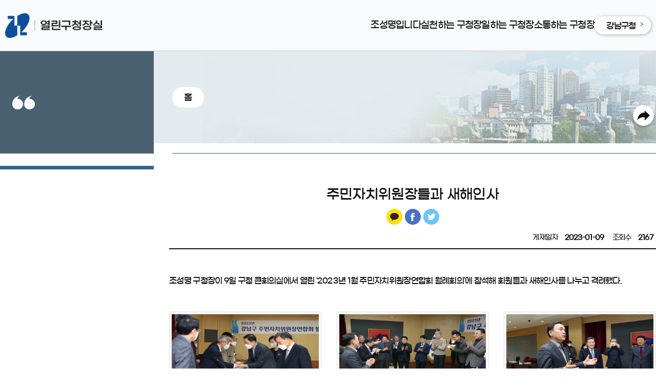

--- FILE ---
content_type: text/html; charset=utf-8
request_url: https://www.gangnam.go.kr/leader/board/leader_8th_photo/130/view.do?mid=ML0602
body_size: 33807
content:














































<!DOCTYPE HTML>
<html lang="ko">
<head>
	
	
		
	
	<title>강남구청 열린구청장실</title>

	<meta http-equiv="X-UA-Compatible" content="IE=edge,chrome=1" />
	<meta charset=utf-8 />
	<meta name="viewport" content="width=device-width, initial-scale=1.0, user-scalable=0, minimum-scale=1.0, maximum-scale=1.0">
	
	
















	



	



	



	


<link rel="apple-touch-icon" sizes="57x57" href="/assets/images/icon/touch/touch-icon-114.png" />
<link rel="apple-touch-icon" sizes="72x72" href="/assets/images/icon/touch/touch-icon-144.png" />
<link rel="apple-touch-icon" sizes="114x114" href="/assets/images/icon/touch/touch-icon-114.png" />
<link rel="apple-touch-icon" sizes="144x144" href="/assets/images/icon/touch/touch-icon-144.png" />
<link rel="icon" type="image/png" href="/assets/images/icon/favicon.png?20221005" />
<link rel="image_src" href="/assets/images/icon/touch/og_image_src.png"/>

<meta name="apple-mobile-web-app-capable" content="yes">
<meta name="mobile-web-app-capable" content="yes">
<meta name="title" content="강남구청 열린구청장실" />
<meta name="keywords" content="강남구청 열린구청장실" />
<meta name="description" content="강남구청 열린구청장실" />
<meta name="robots" content="index,follow" />
<meta name="author" content="강남구청"/>
<meta name="publisher" content="강남구청 | GANGNAM OFFICE" />

<!-- facebook meta tag -->
<meta property="og:locale" content="ko_KR" />
<meta property="og:site_name" content="강남구청 | GANGNAM OFFICE" />
<meta property="og:title" content="강남구청 열린구청장실" />
<meta property="og:type" content="article" />
<meta property="og:description" content="강남구청 열린구청장실" />
<meta property="og:url" content="" />
<meta property="og:image" content="/assets/images/icon/touch/og_image_src.png" />
<meta property="article:tag" content="강남구청 열린구청장실" />

<!-- twitter meta tag -->
<meta name="twitter:card" content="summary_large_image" />
<meta name="twitter:title" content="강남구청 열린구청장실" />
<meta name="twitter:description" content="강남구청 열린구청장실" />
<meta name="twitter:url" content="" />
<meta name="twitter:image:src" content="/assets/images/icon/touch/og_image_src.png" />


	
















<!-- bootstrap -->
<script src="/assets/leader/js/202404/jquery.js"></script>
<script src="/assets/leader/js/202404/bootstrap.min.js"></script>
<link href="/assets/leader/css/202404/bootstrap.min.css" rel="stylesheet" type="text/css" />
<!-- swiper -->
<link rel="stylesheet" href="/assets/vendor/swiper11/swiper-bundle.min.css" />
<script src="/assets/vendor/swiper11/swiper-bundle.min.js"></script>
<!-- 공통 -->
<link href="/assets/leader/css/202404/common.css?20260121193916213" rel="stylesheet" type="text/css" />
<link href="/assets/leader/css/202404/reset.css?20260121193916213" rel="stylesheet" type="text/css" />
<link href="/assets/leader/css/202404/gnb.css?20260121193916213" rel="stylesheet" type="text/css" />
<link href="/assets/leader/css/202404/anime.css?20260121193916213" rel="stylesheet" type="text/css" />
<script type="text/javascript" src="/assets/leader/js/202404/gnb.js?20260121193916213"></script>
<script type="text/javascript" src="/assets/js/site-notificationis.js"></script>
<!-- wow.js -->
<script type="text/javascript" src="/assets/leader/js/202404/wow.js"></script>
<!-- chart -->
<script type="text/javascript" src="/assets/leader/js/202404/chart.min.js"></script>
<script type="text/javascript" src="/assets/leader/js/202404/chart.datalabel.js"></script>
<!-- kakao -->
<script src="//developers.kakao.com/sdk/js/kakao.min.js"></script>
<!-- xeicon -->
<link rel="stylesheet" type="text/css" href="/assets/vendor/XEIcon/xeicon.min.css">

<!-- 페이지 -->

		<!-- 서브 페이지 -->
		<link href="/assets/leader/css/202404/sub.css?20260121193916213" rel="stylesheet" type="text/css" />
	

</head>
<body>
	














	
	<header class="header">
		<div class="header-pc header-inner">
			<a href="/leader/main.do"></a>
			<ul>
				
					<li>
						<a href="#!">조성명입니다</a>
					</li>
				
					<li>
						<a href="#!">실천하는 구청장</a>
					</li>
				
					<li>
						<a href="#!">일하는 구청장</a>
					</li>
				
					<li>
						<a href="#!">소통하는 구청장</a>
					</li>
				
				<li class="button-header">
					<a href="/main.do" target="_blank" title="새창열기">강남구청</a>
				</li>
			</ul>
		</div>
		<div class="header-mobile">
			<div class="header-mobile-inner">
				<button class="aside-open-button"></button>
				<a href="/leader/main.do">
					<img src="/assets/leader/image/202404/logo.png?20240701" alt="" />
				</a>
			</div>
			<a href="/main.do" target="_blank" title="새창열기">강남구청</a>
		</div>
		<nav class="header-navi">
			<ul class="header-navi-list">
				
					<li>
						<ul class="header-navi-inner-list">
							<li class="title">조성명입니다</li>
							
								
								
								
										
										
									
								<li>
									<a href="/leader/contents/leader_8th_greeting/2/view.do?mid=ML1101" target="_self" >인사말</a>
								</li>
							
								
								
								
										
										
									
								<li>
									<a href="/leader/board/leader_8th_address/list.do?mid=ML1102" target="_self" >말과 글</a>
								</li>
							
								
								
								
										
										
									
								<li>
									<a href="/leader/contents/leader_8th_career/2/view.do?mid=ML1103" target="_self" >걸어온 길</a>
								</li>
							
						</ul>
					</li>
				
					<li>
						<ul class="header-navi-inner-list">
							<li class="title">실천하는 구청장</li>
							
								
								
								
										
										
									
								<li>
									<a href="/leader/contents/leader_8th_vision/2/view.do?mid=ML1201" target="_self" >민선8기 비전</a>
								</li>
							
								
								
								
										
											
													
																														
												
																								
									
								<li>
									<a href="/leader/contents/manifesto8_pledge/2/view.do?mid=ML120201" target="_self" >민선8기 공약</a>
								</li>
							
								
								
								
										
											
													
																														
												
																								
									
								<li>
									<a href="/leader/contents/manifesto8_participate/2/view.do?mid=ML120301" target="_self" >주민참여·소통</a>
								</li>
							
								
								
								
										
										
									
								<li>
									<a href="/leader/board/B_000982/list.do?mid=ML1204" target="_self" >공약자료실</a>
								</li>
							
								
								
								
										
										
									
								<li>
									<a href="/leader/contents/manifesto/4/view.do?mid=ML1205" target="_self" >매니페스토</a>
								</li>
							
						</ul>
					</li>
				
					<li>
						<ul class="header-navi-inner-list">
							<li class="title">일하는 구청장</li>
							
								
								
								
										
										
									
								<li>
									<a href="/leader/board/leader_8th_press/list.do?mid=ML1301" target="_self" >인터뷰</a>
								</li>
							
								
								
								
										
										
									
								<li>
									<a href="/leader/board/leader_8th_photo/list.do?mid=ML1303" target="_self" >생생포토</a>
								</li>
							
								
								
								
										
										
									
								<li>
									<a href="/leader/board/leader_8th_video/list.do?mid=ML1302" target="_self" >생생영상</a>
								</li>
							
								
								
								
										
										
											
										
									
								<li>
									<a href="/board/external_article/list.do" target="_blank" title="새창열기">구정보도</a>
								</li>
							
						</ul>
					</li>
				
					<li>
						<ul class="header-navi-inner-list">
							<li class="title">소통하는 구청장</li>
							
								
								
								
										
										
											
										
									
								<li>
									<a href="/contents/chairman001/1/view.do" target="_blank" title="새창열기">구청장에 바란다</a>
								</li>
							
								
								
								
										
										
											
										
									
								<li>
									<a href="/board/idea_contest/list.do" target="_blank" title="새창열기">구민 아이디어</a>
								</li>
							
						</ul>
					</li>
				
			</ul>
		</nav>
	</header>
 	
	
		<!-- 서브페이지 header -->
		<div class="sub-header">
			<div class="sub-header-inner">
				<ul>
					
					
						
							<li>홈</li>
						
						
					
				</ul>
				<h1></h1>
			</div>
			<div class="sub-header-row">
				<button class="share"></button>
				<ul class="sns_list sns-list-append" style="display: none;">
					<li class="kakaotalk"><a href="#!" onclick="javascript:kakaoSend();" title="카카오톡으로 공유하기 (새창)"><img src="/assets/images/sub/sub-header_Share_kakao.png" alt="카카오톡"></a></li>
					<li class="naver"><a href="#!" onclick="javascript:window.open('http://share.naver.com/web/shareView.nhn?url='+encodeURIComponent(document.URL)+'&amp;title='+encodeURIComponent(document.title), 'naversharedialog', 'menubar=no,toolbar=no,resizable=yes,scrollbars=yes,height=300,width=600');return false;" target="_blank" title="네이버 블로그로 공유하기 (새창)"><img src="/assets/images/sub/sub-header_Share_blog.png" alt="네이버"></a></li>
					<li class="facebook"><a href="#!" onclick="javascript:window.open('https://www.facebook.com/sharer/sharer.php?u='+encodeURIComponent(document.URL)+'&amp;t='+encodeURIComponent(document.title), 'facebooksharedialog', 'menubar=no,toolbar=no,resizable=yes,scrollbars=yes,height=300,width=600');return false;" target="_blank" title="페이스북으로 공유하기 (새창)"><img src="/assets/images/sub/sub-header_Share_face.png" alt="페이스북"></a></li>
					<li class="copy"><a href="#!" onclick="javascript:copyUrl();" title="링크주소로 공유하기"><img src="/assets/images/sub/sub-header_Share_copy.png" alt="링크주소 복사"></a></li>
				</ul>
			</div>
			<script type="text/javascript">
				$(document).ready(function(){
					$('button.share').click(function() {
						if ($('.sns_list.sns-list-append').is(':visible')) {
							$(".sns_list.sns-list-append").css("display","none");
						}else{
							console.log('show');
							$(".sns_list.sns-list-append").css("display","flex");
						}
					});
				});

				// 사용할 앱의 JavaScript 키를 설정해 주세요.
				Kakao.init('8da58c7d3d508745e3bfb2835663ab34');
				function kakaoSend() {
					var shareImage = '';
					if(shareImage == '' || shareImage == null){
						shareImage = '/assets/images/icon/touch/og_image_src.png';
					}

					var httpShareImage = '';
					if(shareImage.indexOf("http://") > -1 || shareImage.indexOf("https://") > -1){
						httpShareImage = shareImage;
					} else {
						httpShareImage = 'https://www.gangnam.go.kr'+shareImage;
					}

					Kakao.Link.sendDefault({
						objectType: 'feed',
						content: {
							title: '강남구청 열린구청장실',
							description: '#강남구청 바로 가기 #강남구청 홈페이지로',
							imageUrl: httpShareImage,
							link: {
								mobileWebUrl: window.location.href,
								webUrl: window.location.href
							}
						},
						buttons: [
						{
							title: '상세보기',
							link: {
								mobileWebUrl: window.location.href,
								webUrl: window.location.href
							}
						}]
					});
				}
			</script>
		</div>
	
	
    <!-- aside -->
	<aside class="sub-aside">
		<div class="sub-aside-mobile-header">
			<div class="sub-aside-mobile-header-inner">
				<button class="aside-close-button"></button>
				<a href="/leader/main.do"><img src="/assets/leader/image/202404/logo-b.png?20240701" alt="" /></a>
			</div>
			<button type="button" onclick="window.open('/main.do')">강남구청</button>
		</div>
		<div class="aside-inner">
			<div class="top">
				<h1></h1>
			</div>
	        <div class="menu">
				
				<ul>
					
							
								
									
								
									
								
									
								
							
								
									
								
									
								
									
								
									
								
									
								
							
								
									
								
									
								
									
								
									
								
							
								
									
								
									
								
							
						
				</ul>
			</div>
		</div>
	</aside>


	
			<div class="sub-content">
		


<link href="/assets/vendor/bootstrap-fileinput/jasny-bootstrap.min.css" rel="stylesheet" media="screen">
<script src="/assets/vendor/bootstrap-fileinput/jasny-bootstrap.js"></script>
<link href="/assets/vendor/select2/select2.css" rel="stylesheet" media="screen">
<script src="/assets/vendor/select2/select2.js"></script>
<link href="/assets/vendor/bootstrap-datepicker/bootstrap-datepicker3.standalone.min.css" rel="stylesheet" media="screen">
<script src="/assets/vendor/bootstrap-datepicker/bootstrap-datepicker.min.js"></script>
<link rel="stylesheet" href="/assets/vendor/file/uploadfile.css" >
<script type="text/javascript" src="/assets/vendor/file/jquery.uploadfile.min.js"></script>

<script>
$(document).ready(function(){
	$(".js-placeholder-single").select2({
		placeholder: "Select ..."
	});
	
	checkFileSizeBtn = function(){
		wAlert("대용량파일은 미리보기를 할 수 없습니다. 다운로드를 이용해 주세요.");
	}
});

function copyClipboard(count){

	var obShareUrl = document.getElementById("share_img_"+count);

	obShareUrl.select();  // 해당 값이 선택되도록 select() 합니다
	document.execCommand("copy"); // 클립보드에 복사합니다.

	obShareUrl.blur(); // 선택된 것을 다시 선택안된것으로 바꿈니다.
	alert("URL이 클립보드에 복사되었습니다"); 
}


// 사용할 앱의 JavaScript 키를 설정해 주세요.
function sendMainLink(){
	var url = $('.thumbnail').eq(0).children().attr('src');
	if(url === undefined){
		url = '';
	}

	// 본문에서 이미지 찾기
	var c = 0;
	$('.post-content').find('img').each(function(index){
		if(c == 0){
			var src = $(this).attr('src');
			var alt = $(this).attr('alt');

			if(src != ''){
				c++;
			}
			url = src;
		}
	});

	if(url == ''){
		url = document.URL;
	}

	sendLink(url, document.title, 1);
}

function sendLink(simage, mtitle, type) {

	if(simage == ""){
		simage = '';
		if(simage == '' || simage == null){
			simage = '';
		}
	}

	var httpShareImage = '';

	if(simage.indexOf("http://") > -1 || simage.indexOf("https://") > -1){
		httpShareImage = simage;
	} else {
		httpShareImage = 'https://www.gangnam.go.kr'+simage;
	}

	if(mtitle == ""){
		mtitle = '';
	}

	var metaContent = document.getElementById("content_main_text").value;

	var kakao_button =
		[{
			title: '상세보기',
			link: {
				mobileWebUrl: window.location.href,
				webUrl: window.location.href
			}
		},
		{
			title: '사진보기',
			link: {
				mobileWebUrl: httpShareImage,
				webUrl: httpShareImage
			}
		}];


	Kakao.Link.sendDefault({
		objectType: 'feed',
		content: {
			title: mtitle,
			description: metaContent,
			imageUrl: httpShareImage,
			link: {
				mobileWebUrl: window.location.href,
				webUrl: window.location.href
			}
		},
		buttons: rtnButtons(type, httpShareImage)
	});
}

function rtnButtons(type, httpShareImage){
	var kakao_button;
	if(type == 1){
		kakao_button =
			[{
				title: '상세보기',
				link: {
					mobileWebUrl: window.location.href,
					webUrl: window.location.href
				}
			}];
	}else{
		kakao_button =
			[{
				title: '상세보기',
				link: {
					mobileWebUrl: window.location.href,
					webUrl: window.location.href
				}
			},
			{
				title: '사진보기',
				link: {
					mobileWebUrl: httpShareImage,
					webUrl: httpShareImage
				}
			}];
	}

	return kakao_button;
}
</script>

<article class="bbs-view">
	<header class="top">
		
		
			<h3 class="title">
				주민자치위원장들과 새해인사
			</h3>
			<div class="dashboard">
				<!--
				<p class="sns_share">
					<a href="javascript:;" class=""><img src="/assets/images/main202203/sns_share.png" alt="공유하기"></a>
				</p>
				-->
				<ul class="sns_list">
					<li class="kakaotalk"><a href="javascript:sendMainLink();" id="kakao-link-btn" title="카카오톡으로 공유하기 (새창)"><img src="/assets/images/sub/sub-header_dashboard_kakaotalk.png" alt="카카오톡" /></a></li>
					<li class="facebook"><a href="#!" onclick="javascript:window.open('https://www.facebook.com/sharer/sharer.php?u='+encodeURIComponent(document.URL)+'&t='+encodeURIComponent(document.title), 'facebooksharedialog', 'menubar=no,toolbar=no,resizable=yes,scrollbars=yes,height=300,width=600');return false;" target="_blank" title="페이스북으로 공유하기 (새창)"><img src="/assets/images/sub/sub-header_dashboard_facebook.png" alt="페이스북" /></a></li>
					<li class="twitter"><a href="#!" onclick="javascript:window.open('https://twitter.com/intent/tweet?text=[%EA%B3%B5%EC%9C%A0]%20'+encodeURIComponent(document.URL)+'%20-%20'+encodeURIComponent(document.title), 'twittersharedialog', 'menubar=no,toolbar=no,resizable=yes,scrollbars=yes,height=300,width=600');return false;" target="_blank" title="트위터로 공유하기 (새창)"><img src="/assets/images/sub/sub-header_dashboard_twitter.png" alt="트위터" /></a></li>
				</ul>
			</div>
		
		<ul class="etc">
			
			
			
			
				
			
			
			
				<li><span>게재일자</span><strong>2023-01-09</strong></li>
			
			<li><span>조회수</span><strong>2167</strong></li>
		</ul>
	</header>

	
		<input type="hidden" id="content_main_text" value="조성명 구청장이 9일 구청 큰회의실에서 열린 ‘2023년 1월 주민자치위원장연합회 월례회의’에 참석해 회원들과 새해인사를 나누고 격려했다. "/>
		<div class="editor">
			
					조성명 구청장이 9일 구청 큰회의실에서 열린 ‘2023년 1월 주민자치위원장연합회 월례회의’에 참석해 회원들과 새해인사를 나누고 격려했다. 
				
			
			
				<div class="row">
					
						<div class="col-sm-4 col-md-4">
					        <div class="thumbnail">
				            	
								
									
									
								
					          	<div class="img"><img alt="주민자치위원장들과 새해인사"
					          		src="https://www.gangnam.go.kr/upload/portal/bbs/2023/01/09/aeadb268-678d-49de-99df-19a4e14df93d.JPG"
					          		data-holder-rendered="true"
					          		style="width: 100%; display: block;"></div>

					        	<div class="caption">
				            		<a href="https://www.gangnam.go.kr/upload/portal/bbs/2023/01/09/aeadb268-678d-49de-99df-19a4e14df93d.JPG" alt="주민자치위원장들과 새해인사" class="btn btn-default btn-sm" target="_blank" role="button">원본보기</a>
				            		<a href="https://www.gangnam.go.kr/file/1/get/2b784613-1b53-4649-b839-4be05eab21b1/download.do" class="btn btn-default btn-sm" role="button">다운로드</a>
				            		<div class="btn-group">
									  <button class="btn btn-default btn-sm dropdown-toggle" type="button" data-toggle="dropdown" aria-expanded="false">
									    공유하기 <span class="caret"></span>
									  </button>
										<div class="dropdown-menu">
											<ul class="share-menu" role="menu">
												<li>
													<a href="javascript:sendLink('/upload/portal/bbs/2023/01/09/aeadb268-678d-49de-99df-19a4e14df93d.JPG','주민자치위원장들과 새해인사',2);" id="kakao-link-btn" title="카카오톡으로 공유하기 (새창)">
														<img src="/assets/images/sub/sub-header_dashboard_kakaotalk.png" alt="카카오톡" />
													</a>
												</li>
												<li>
													<a href="#!"
														onclick="javascript:window.open('https://www.facebook.com/sharer/sharer.php?u='+encodeURIComponent(document.URL)+'&t='+encodeURIComponent('주민자치위원장들과 새해인사'), 'facebooksharedialog', 'menubar=no,toolbar=no,resizable=yes,scrollbars=yes,height=300,width=600');return false;"
														target="_blank"
														title="페이스북으로 공유하기 (새창)">
														<img src="/assets/images/sub/sub-header_dashboard_facebook.png" alt="페이스북"/>
													</a>
												</li>
												<li>
													<a href="#!"
														onclick="javascript:window.open('https://twitter.com/intent/tweet?text=[%EA%B3%B5%EC%9C%A0]%20'+encodeURIComponent(document.URL)+'%20-%20'+encodeURIComponent('주민자치위원장들과 새해인사'), 'twittersharedialog', 'menubar=no,toolbar=no,resizable=yes,scrollbars=yes,height=300,width=600');return false;"
														target="_blank"
														title="트위터로 공유하기 (새창)">
														<img src="/assets/images/sub/sub-header_dashboard_twitter.png" alt="트위터"/>
													</a>
												</li>
												<li class="divider"></li>
												<li class="btn_copy">
													<a href="#;" onclick="copyClipboard('1');">링크복사</a>
													<input type="text" id="share_img_1" value="https://www.gangnam.go.kr/upload/portal/bbs/2023/01/09/aeadb268-678d-49de-99df-19a4e14df93d.JPG" style="width: 1px;"/>
												</li>
											</ul>
										</div>
									</div>
					          	</div>
					        </div>
						</div>
					
						<div class="col-sm-4 col-md-4">
					        <div class="thumbnail">
				            	
								
									
									
								
					          	<div class="img"><img alt="주민자치위원장들과 새해인사"
					          		src="https://www.gangnam.go.kr/upload/portal/bbs/2023/01/09/6d6bf24b-8590-4e4e-ba66-3b96d2988a26.JPG"
					          		data-holder-rendered="true"
					          		style="width: 100%; display: block;"></div>

					        	<div class="caption">
				            		<a href="https://www.gangnam.go.kr/upload/portal/bbs/2023/01/09/6d6bf24b-8590-4e4e-ba66-3b96d2988a26.JPG" alt="주민자치위원장들과 새해인사" class="btn btn-default btn-sm" target="_blank" role="button">원본보기</a>
				            		<a href="https://www.gangnam.go.kr/file/2/get/2b784613-1b53-4649-b839-4be05eab21b1/download.do" class="btn btn-default btn-sm" role="button">다운로드</a>
				            		<div class="btn-group">
									  <button class="btn btn-default btn-sm dropdown-toggle" type="button" data-toggle="dropdown" aria-expanded="false">
									    공유하기 <span class="caret"></span>
									  </button>
										<div class="dropdown-menu">
											<ul class="share-menu" role="menu">
												<li>
													<a href="javascript:sendLink('/upload/portal/bbs/2023/01/09/6d6bf24b-8590-4e4e-ba66-3b96d2988a26.JPG','주민자치위원장들과 새해인사',2);" id="kakao-link-btn" title="카카오톡으로 공유하기 (새창)">
														<img src="/assets/images/sub/sub-header_dashboard_kakaotalk.png" alt="카카오톡" />
													</a>
												</li>
												<li>
													<a href="#!"
														onclick="javascript:window.open('https://www.facebook.com/sharer/sharer.php?u='+encodeURIComponent(document.URL)+'&t='+encodeURIComponent('주민자치위원장들과 새해인사'), 'facebooksharedialog', 'menubar=no,toolbar=no,resizable=yes,scrollbars=yes,height=300,width=600');return false;"
														target="_blank"
														title="페이스북으로 공유하기 (새창)">
														<img src="/assets/images/sub/sub-header_dashboard_facebook.png" alt="페이스북"/>
													</a>
												</li>
												<li>
													<a href="#!"
														onclick="javascript:window.open('https://twitter.com/intent/tweet?text=[%EA%B3%B5%EC%9C%A0]%20'+encodeURIComponent(document.URL)+'%20-%20'+encodeURIComponent('주민자치위원장들과 새해인사'), 'twittersharedialog', 'menubar=no,toolbar=no,resizable=yes,scrollbars=yes,height=300,width=600');return false;"
														target="_blank"
														title="트위터로 공유하기 (새창)">
														<img src="/assets/images/sub/sub-header_dashboard_twitter.png" alt="트위터"/>
													</a>
												</li>
												<li class="divider"></li>
												<li class="btn_copy">
													<a href="#;" onclick="copyClipboard('2');">링크복사</a>
													<input type="text" id="share_img_2" value="https://www.gangnam.go.kr/upload/portal/bbs/2023/01/09/6d6bf24b-8590-4e4e-ba66-3b96d2988a26.JPG" style="width: 1px;"/>
												</li>
											</ul>
										</div>
									</div>
					          	</div>
					        </div>
						</div>
					
						<div class="col-sm-4 col-md-4">
					        <div class="thumbnail">
				            	
								
									
									
								
					          	<div class="img"><img alt="주민자치위원장들과 새해인사"
					          		src="https://www.gangnam.go.kr/upload/portal/bbs/2023/01/09/64864209-0c87-4b01-a183-bda53bd45704.JPG"
					          		data-holder-rendered="true"
					          		style="width: 100%; display: block;"></div>

					        	<div class="caption">
				            		<a href="https://www.gangnam.go.kr/upload/portal/bbs/2023/01/09/64864209-0c87-4b01-a183-bda53bd45704.JPG" alt="주민자치위원장들과 새해인사" class="btn btn-default btn-sm" target="_blank" role="button">원본보기</a>
				            		<a href="https://www.gangnam.go.kr/file/3/get/2b784613-1b53-4649-b839-4be05eab21b1/download.do" class="btn btn-default btn-sm" role="button">다운로드</a>
				            		<div class="btn-group">
									  <button class="btn btn-default btn-sm dropdown-toggle" type="button" data-toggle="dropdown" aria-expanded="false">
									    공유하기 <span class="caret"></span>
									  </button>
										<div class="dropdown-menu">
											<ul class="share-menu" role="menu">
												<li>
													<a href="javascript:sendLink('/upload/portal/bbs/2023/01/09/64864209-0c87-4b01-a183-bda53bd45704.JPG','주민자치위원장들과 새해인사',2);" id="kakao-link-btn" title="카카오톡으로 공유하기 (새창)">
														<img src="/assets/images/sub/sub-header_dashboard_kakaotalk.png" alt="카카오톡" />
													</a>
												</li>
												<li>
													<a href="#!"
														onclick="javascript:window.open('https://www.facebook.com/sharer/sharer.php?u='+encodeURIComponent(document.URL)+'&t='+encodeURIComponent('주민자치위원장들과 새해인사'), 'facebooksharedialog', 'menubar=no,toolbar=no,resizable=yes,scrollbars=yes,height=300,width=600');return false;"
														target="_blank"
														title="페이스북으로 공유하기 (새창)">
														<img src="/assets/images/sub/sub-header_dashboard_facebook.png" alt="페이스북"/>
													</a>
												</li>
												<li>
													<a href="#!"
														onclick="javascript:window.open('https://twitter.com/intent/tweet?text=[%EA%B3%B5%EC%9C%A0]%20'+encodeURIComponent(document.URL)+'%20-%20'+encodeURIComponent('주민자치위원장들과 새해인사'), 'twittersharedialog', 'menubar=no,toolbar=no,resizable=yes,scrollbars=yes,height=300,width=600');return false;"
														target="_blank"
														title="트위터로 공유하기 (새창)">
														<img src="/assets/images/sub/sub-header_dashboard_twitter.png" alt="트위터"/>
													</a>
												</li>
												<li class="divider"></li>
												<li class="btn_copy">
													<a href="#;" onclick="copyClipboard('3');">링크복사</a>
													<input type="text" id="share_img_3" value="https://www.gangnam.go.kr/upload/portal/bbs/2023/01/09/64864209-0c87-4b01-a183-bda53bd45704.JPG" style="width: 1px;"/>
												</li>
											</ul>
										</div>
									</div>
					          	</div>
					        </div>
						</div>
					
						<div class="col-sm-4 col-md-4">
					        <div class="thumbnail">
				            	
								
									
									
								
					          	<div class="img"><img alt="주민자치위원장들과 새해인사"
					          		src="https://www.gangnam.go.kr/upload/portal/bbs/2023/01/09/3418ce2d-2d95-45f3-840b-01bb09d3b67b.JPG"
					          		data-holder-rendered="true"
					          		style="width: 100%; display: block;"></div>

					        	<div class="caption">
				            		<a href="https://www.gangnam.go.kr/upload/portal/bbs/2023/01/09/3418ce2d-2d95-45f3-840b-01bb09d3b67b.JPG" alt="주민자치위원장들과 새해인사" class="btn btn-default btn-sm" target="_blank" role="button">원본보기</a>
				            		<a href="https://www.gangnam.go.kr/file/4/get/2b784613-1b53-4649-b839-4be05eab21b1/download.do" class="btn btn-default btn-sm" role="button">다운로드</a>
				            		<div class="btn-group">
									  <button class="btn btn-default btn-sm dropdown-toggle" type="button" data-toggle="dropdown" aria-expanded="false">
									    공유하기 <span class="caret"></span>
									  </button>
										<div class="dropdown-menu">
											<ul class="share-menu" role="menu">
												<li>
													<a href="javascript:sendLink('/upload/portal/bbs/2023/01/09/3418ce2d-2d95-45f3-840b-01bb09d3b67b.JPG','주민자치위원장들과 새해인사',2);" id="kakao-link-btn" title="카카오톡으로 공유하기 (새창)">
														<img src="/assets/images/sub/sub-header_dashboard_kakaotalk.png" alt="카카오톡" />
													</a>
												</li>
												<li>
													<a href="#!"
														onclick="javascript:window.open('https://www.facebook.com/sharer/sharer.php?u='+encodeURIComponent(document.URL)+'&t='+encodeURIComponent('주민자치위원장들과 새해인사'), 'facebooksharedialog', 'menubar=no,toolbar=no,resizable=yes,scrollbars=yes,height=300,width=600');return false;"
														target="_blank"
														title="페이스북으로 공유하기 (새창)">
														<img src="/assets/images/sub/sub-header_dashboard_facebook.png" alt="페이스북"/>
													</a>
												</li>
												<li>
													<a href="#!"
														onclick="javascript:window.open('https://twitter.com/intent/tweet?text=[%EA%B3%B5%EC%9C%A0]%20'+encodeURIComponent(document.URL)+'%20-%20'+encodeURIComponent('주민자치위원장들과 새해인사'), 'twittersharedialog', 'menubar=no,toolbar=no,resizable=yes,scrollbars=yes,height=300,width=600');return false;"
														target="_blank"
														title="트위터로 공유하기 (새창)">
														<img src="/assets/images/sub/sub-header_dashboard_twitter.png" alt="트위터"/>
													</a>
												</li>
												<li class="divider"></li>
												<li class="btn_copy">
													<a href="#;" onclick="copyClipboard('4');">링크복사</a>
													<input type="text" id="share_img_4" value="https://www.gangnam.go.kr/upload/portal/bbs/2023/01/09/3418ce2d-2d95-45f3-840b-01bb09d3b67b.JPG" style="width: 1px;"/>
												</li>
											</ul>
										</div>
									</div>
					          	</div>
					        </div>
						</div>
					
				</div>
			
		</div>
	
	<!-- 첨부파일 -->
	
</article>
<div class="text-right">
    <a href="/leader/board/leader_8th_photo/list.do?mid=ML0602" class="btn btn-gray">목록</a>
</div>

	<ul class="prev-next">
		<li class="next-post">
			<span class="blind">다음글</span>
			
					
					 
						<a href="/leader/board/leader_8th_photo/131/view.do?mid=ML0602" title="“2023년은 강남 재도약 원년”">
							“2023년은 강남 재도약 원년”
						</a>
					
				
		</li>
		<li class="prev-post">								
			<span class="blind">이전글</span>
			
					
					
						<a href="/leader/board/leader_8th_photo/129/view.do?mid=ML0602" title="구민들과 계묘년 해맞이">
							구민들과 계묘년 해맞이
						</a>
					
				
		</li>
	</ul>


































	
	</div>
	<footer>
		<div class="footer-inner">
			<img src="/assets/leader/image/202404/logo-w.png" alt="열린구청장실 로고" />
			<h1>
				(06090)서울특별시 강남구 학동로 426 (삼성동) 02-3423-5114 (120 다산콜센터로 연결)<br />
				02-3423-6000~3 (당직실 / 야간·공휴일) FAX. 02-3423-8800<br />
				COPYRIGHT 2024 GANGNAM-GU OFFICE, ALL RIGHTS RESERVED.
			</h1>
		</div>
	</footer>
	
	<!-- 열린구청장실 Google tag (gtag.js) -->
	<script async src="https://www.googletagmanager.com/gtag/js?id=G-1B2E95QPNH"></script>
	<script>
	  window.dataLayer = window.dataLayer || [];
	  function gtag(){dataLayer.push(arguments);}
	  gtag('js', new Date());
	  gtag('config', 'G-1B2E95QPNH');
	</script>

	<!-- 대표홈페이지 Google tag (gtag.js) -->
	<script async src="https://www.googletagmanager.com/gtag/js?id=G-4WXGNHHTK0"></script>
	<script>
	  window.dataLayer = window.dataLayer || [];
	  function gtag(){dataLayer.push(arguments);}
	  gtag('js', new Date());
	  gtag('config', 'G-4WXGNHHTK0');
	</script>
</body>
</html>






--- FILE ---
content_type: text/css; charset=utf-8
request_url: https://www.gangnam.go.kr/assets/leader/css/202404/common.css?20260121193916213
body_size: 1433
content:
.custom-container {
  width: 100%;
  flex-direction: column;
  align-items: center;
}

.container-main {
  width: 100%;
}
.container-1280 {
  max-width: 80rem;
  width: 100%;
}

img {max-width: 100%; vertical-align: middle;
}

.paginate_button.active a {
  background-color: #31668b;
}

.pagination > li > a > i {
  width: 100%;
  height: 100%;
  display: flex;
  background-size: auto;
}

.fa-angle-double-left {
  background-image: url(/assets/leader/image/202404/ico-left-left-b.svg);
  background-repeat: no-repeat;
  background-position: center;
}
.fa-angle-left {
  background-image: url(/assets/leader/image/202404/ico-left-b.svg);
  background-repeat: no-repeat;
  background-position: center;
}

.fa-angle-right {
  background-image: url(/assets/leader/image/202404/ico-right-b.svg);
  background-repeat: no-repeat;
  background-position: center;
}

.fa-angle-double-right {
  background-image: url(/assets/leader/image/202404/ico-right-right-b.svg);
  background-repeat: no-repeat;
  background-position: center;
}

.fa-angle-double-left:hover {
  background-image: url(/assets/leader/image/202404/ico-left-left-w.svg);
}
.fa-angle-left:hover {
  background-image: url(/assets/leader/image/202404/ico-left-w.svg);
}

.fa-angle-right:hover {
  background-image: url(/assets/leader/image/202404/ico-right-w.svg);
}

.fa-angle-double-right:hover {
  background-image: url(/assets/leader/image/202404/ico-right-right-w.svg);
}


--- FILE ---
content_type: text/css; charset=utf-8
request_url: https://www.gangnam.go.kr/assets/leader/css/202404/reset.css?20260121193916213
body_size: 1802
content:
@font-face {
  font-family: "GmarketSansBold";
  src: url("/assets/fonts/GmarketSans/GmarketSansBold.woff") format("woff");
  font-weight: normal;
  font-style: normal;
}
@font-face {
  font-family: "GmarketSansMedium";
  src: url("/assets/fonts/GmarketSans/GmarketSansMedium.woff") format("woff");
  font-weight: normal;
  font-style: normal;
}
@font-face {
  font-family: "GmarketSansLight";
  src: url("/assets/fonts/GmarketSans/GmarketSansLight.woff") format("woff");
  font-weight: normal;
  font-style: normal;
}

* {
  box-sizing: border-box;
  font-family: "GmarketSansMedium";
}

input {
  -webkit-appearance: none;
}

@media (max-width: 10000px) {
  html,
  body {
    height: 100%;
    font-size: 16px;
  }
}

@media (max-width: 992px) {
  html,
  body {
    font-size: 14px;
  }
}

@media (max-width: 768px) {
}

html,
body,
div,
dl,
dt,
dd,
ul,
ol,
li,
h1,
h2,
h3,
h4,
h5,
h6,
pre,
code,
form,
fieldset,
legend,
button,
input,
textarea,
p,
select,
th,
td,
img,
a {
  margin: 0;
  padding: 0;
  font-weight: 400;
  color: #111;
  letter-spacing: -0.04375rem;
}

b {
  font-weight: 600;
}

li {
  list-style: none;
}

a {
  text-decoration: none;
  color: #333;
  cursor: pointer;
}

h1,
h2,
p {
  color: #414042;
}

a {
  color: inherit;
  text-decoration: none;
}

a:hover,
a:focus {
  color: inherit;
  text-decoration: none;
  outline: none;
}

a:active {
  text-decoration: none;
}

table {
  width: 100%;
  border-collapse: collapse;
  border-spacing: 0;
}

img {
  display: block;
  border: 0;
  max-width: 100%;
  vertical-align: middle;
}

button {
  background: transparent;
  border: 0;
  cursor: pointer;
  outline: none;
}

input,
select,
textarea {
  border: 0;
  background: none;
  outline: none;
  border-radius: 0;
}

input[type="number"] {
  -moz-appearance: textfield;
}


--- FILE ---
content_type: text/css; charset=utf-8
request_url: https://www.gangnam.go.kr/assets/leader/css/202404/gnb.css?20260121193916213
body_size: 13655
content:
.header {
  width: 100%;
  height: 6.25rem;
  border-bottom: 0.0625rem solid #cccccc;
  background-color: #f8fafb;
  display: flex;
  justify-content: center;
  align-items: center;
  position: fixed;
  z-index: 10;
  top: 0;
  left: 0;
}
.header .header-inner {
  display: flex;
  flex-direction: row;
  justify-content: space-between;
  max-width: 80rem;
  width: 100%;
  height: 100%;  
  padding: 0 0.625rem;
}
.sub-aside .menu ul ul li.depth-item {
  display: flex;
  flex-direction: column;
}

.sub-aside .menu ul ul li.depth-item.active > a {
  background: url(/assets/leader/image/202404/ico-menu-top.png) no-repeat;
  background-position: right center;
}

.sub-aside .menu ul ul li.depth-item > a {
  background: url(/assets/leader/image/202404/ico-menu-bottom.png) no-repeat;
  background-position: right center;
}

.header .header-inner > a {
  background: url("/assets/leader/image/202404/logo.png?20240701") no-repeat;
  width: 11.875rem;
  background-position: center;
  background-size: contain;
}
.header .header-inner ul {
  display: flex;
  align-items: center;
  gap: 2.5rem;
}

.header .header-inner ul li a {
  font-size: 1.125rem;
}

.header .header-inner ul .button-header {
  width: 6.875rem;
  height: 2.1875rem;
  border-radius: 2.1875rem;
  background: #fff;
  display: flex;
  align-items: center;
  justify-content: center;
  box-shadow: 0.0625rem 0.0625rem 0.375rem #aaa;
  padding-right: 0.375rem;
}
.header .header-inner ul .button-header a {
  font-size: 1rem;
  background: url("/assets/leader/image/202404/ico-right.png") no-repeat;
  width: 100%;
  display: flex;
  align-items: center;
  justify-content: center;
  background-position: calc(100% - 0.5625rem) 0.6875rem;
  height: 100%;
}

footer {
  height: auto;
  background-color: #2e3036;
  display: flex;
  align-items: center;
  justify-content: center;
  padding: 2.5rem;
  position: relative;
}

.footer-inner {
  display: flex;
  align-items: center;
  justify-content: flex-start;
  gap: 1.875rem;
  max-width: 80rem;
  width: 100%;
  position: relative;
}

footer h1 {
  font-size: 0.875rem;
  color: #bebec0;
  line-height: 1.4375rem;
}

.sub-aside {
  position: absolute;
  top: 6.25rem;
  width: 100%;
  display: flex;
  flex-direction: column;
  align-items: center;
}
.sub-aside .top {
  height: 12.5rem;
  background: #4a6171;
  display: flex;
  align-items: center;
  padding: 1.5rem;
  max-width: 18.75rem;
}
.sub-aside .top h1 {
  font-size: 1.9375rem;
  color: #fff;
  display: flex;
  flex-direction: column;
  gap: 1.625rem;
}
.sub-aside .top h1::before {
  content: "";
  width: 2.75rem;
  height: 1.6875rem;
  display: flex;
  background: url("/assets/leader/image/202404/sub-title-text.png") no-repeat center/cover;
}
.sub-aside .menu {
  max-width: 18.75rem;
  width: 100%;
  background: #fff;
  height: auto;
  overflow-y: auto;
  padding-bottom: 1.5rem;
  border-bottom: 7px solid #31668b;
}
.sub-aside .menu > ul {
  display: flex;
  flex-direction: column;
  padding: 0 0.75rem;
  overflow-y: auto;
}

.sub-aside .menu ul > li > h1 {
  font-size: 1.3125rem;
  height: 3.75rem;
  display: flex;
  align-items: center;
  width: 100%;
  border-bottom: 0.0625rem solid #6f94ae;
  background: url(/assets/leader/image/202404/ico-aside-plus.png) no-repeat center right;
  cursor: pointer;
  background-position: calc(100% - 1rem);
}
.sub-aside .menu ul > li > h1.no3depth {
  background: unset !important;
}
.sub-aside .menu ul > li.active > h1.no3depth {
  background: unset !important;
}
.sub-aside .menu ul > li > h1 > a {
  width: 100%;
}

.sub-aside .menu ul > li > h1 > a[target=_blank]{
  width: max-content;
  padding-right: 1rem;
  background: url(/assets/leader/image/202404/ico-link.png) no-repeat;
  background-position: right center;
}

.sub-aside .menu ul > li.active > h1 {
  background: url(/assets/leader/image/202404/ico-aside-minus.png) no-repeat center right;
  background-position: calc(100% - 1rem);
}

.sub-aside .menu ul ul {
  background: #e3ebef;
  padding: 0.8rem 0;
  display: none;
  flex-direction: column;
}
.sub-aside .menu ul li.active ul {
  display: flex;
  width: 100%;
}

.sub-aside .menu ul li.active > ul.depth-3-list {
  padding: 0;
  display: flex;
}

.sub-aside .menu ul li > ul.depth-3-list {
  padding: 0;
  display: none;
}

.sub-aside .menu ul li.active ul.depth-3-list li a {
  font-size: 1rem;
  color: #31668b;
  text-decoration: none;
}

.sub-aside .menu ul li.active ul.depth-3-list li.active a {
  text-decoration: underline;
}

.sub-aside .menu ul li.active ul.depth-3-list li a:before {
  /* background: #444; */
  background: #31668b;
  border-radius: 0;
  width: 0.4125rem;
  height: 0.1125rem;
}

.sub-aside .menu ul > li > ul > li > a:before {
  content: "";
  width: 0.3125rem;
  height: 0.3125rem;
  display: flex;
  border-radius: 100%;
  background: #000;
  margin-top: -3px;
}
.sub-aside .menu ul ul li a {
  display: flex;
  align-items: center;
  gap: 9px;
  width: 100%;
}
.sub-aside .menu ul ul li a[target=_blank] {
  width: max-content;
  padding-right: 1rem;
  background: url(/assets/leader/image/202404/ico-link.png) no-repeat;
  background-size: 14px 14px;
  background-position: right center;
  background-origin: padding-box;
  padding-right: 20px;
}
.sub-aside .menu ul ul li a[target=_blank].mobile-ico {
  background: url(/assets/leader/image/202404/ico-pink-link.png) no-repeat;
  background-size: 14px 14px;
  background-position: right center;
  background-origin: padding-box;
  padding-right: 20px;
}
.sub-aside .menu ul ul.depth-3-list li a[target=_blank].mobile-ico {
  background-size: 12px 12px;
  padding-right: 15px;
}
.sub-aside .menu ul ul li {
  font-size: 1.0625rem;
  display: flex;
  align-items: center;
  gap: 0.5rem;
  padding: 0.3rem 1rem;
}
.sub-aside .menu ul ul li.active a {
  text-decoration: underline;
}
.sub-aside .menu ul ul li.link {
  /* background: url(/assets/leader/image/202404/ico-link.png) no-repeat; */
  background-position: right;
  width: max-content;
}
.sub-header {
  height: 11.25rem;
  margin-top: 6.25rem;
  display: flex;
  justify-content: center;
  background: url(/assets/leader/image/202404/sub-background.png) no-repeat;
  background-position: center;
  background-color: #e3ebef;
  margin-bottom: 1.25rem;
  position: relative;
}
.sub-header .sub-header-inner {
  width: 100%;
  padding-left: 20rem;
  display: flex;
  flex-direction: column;
  justify-content: center;
  height: 100%;
  gap: 3rem;
  position: relative;
  width: 100%;
  max-width: 80rem;
  margin-left: 1rem;
}
.sub-header-inner:after {
  content: "";
  width: calc(100% - 20rem);
  position: absolute;
  right: 0;
  background: #31668b;
  height: 0.0625rem;
  bottom: -1.25rem;
}

.sub-header .sub-header-inner ul {
  display: flex;
  align-items: center;
  justify-content: space-between;
  width: max-content;
  background: #fff;
  border-radius: 2.5rem;
  gap: 0.625rem;
  height: 2.5rem;
  padding: 0 1.45rem;
}
.sub-header .sub-header-inner ul li {
  font-size: 1.0625rem;
  display: flex;
  align-items: center;
  justify-content: center;
  gap: 0.625rem;
}
.sub-header .sub-header-inner h1 {
  font-size: 2.5rem;
  font-weight: bold;
}

button.share {
  width: 3.0625rem;
  height: 3.0625rem;
  background: url(/assets/leader/image/202404/ico-share.png) no-repeat center;
  background-size: contain;
  position: absolute;
  right: 0;
  bottom: 1.75rem;
}

.sub-header .sub-header-inner ul li:after {
  content: "";
  display: flex;
  width: 0.625rem;
  height: 0.5rem;
  background: url(/assets/leader/image/202404/ico-title-right.png) no-repeat;
  background-size: contain;
}

.sub-header .sub-header-inner ul li:last-of-type:after {
  display: none;
}

.sub-header-row {
  max-width: 80rem;
  height: 100%;
  width: 100%;
  left: calc(50% - 40rem);
  position: absolute;
}

.aside-inner {
  max-width: 80rem;
  height: 0;
  overflow: visible;
  width: 100%;
}

.header-mobile {
  display: none;
}

.header-mobile .header-mobile-inner {
  display: flex;
  align-items: center;
  gap: 2rem;
}
.header-mobile .header-mobile-inner .aside-open-button {
  width: 2rem;
  height: 1.5rem;
  background: url(/assets/leader/image/202404/ico-ham.png) no-repeat center/contain;
  cursor: pointer;
}

.header-mobile .header-mobile-inner a {
  width: 9.0625rem;
}

.header-mobile .header-mobile-inner a img {
  width: 100%;
}
.header-mobile > a {
  width: 6.875rem;
  height: 2.1875rem;
  border-radius: 2.1875rem;
  background: #fff;
  display: flex;
  align-items: center;
  justify-content: center;
  box-shadow: 0.0625rem 0.0625rem 0.375rem #aaa;
  padding-right: 0.375rem;
  background: url("/assets/leader/image/202404/ico-right.png") no-repeat;
  background-position: calc(100% - 0.8625rem) 0.6875rem;
}

.sub-aside-mobile-header {
  width: 100%;
  background-color: #fc8282;
  height: 6.25rem;
  display: flex;
  align-items: center;
  justify-content: space-between;
  padding: 0 1.5rem;
  display: none;
}
.sub-aside-mobile-header .sub-aside-mobile-header-inner {
  display: flex;
  align-items: center;
  gap: 2rem;
}
.sub-aside-mobile-header .sub-aside-mobile-header-inner .aside-close-button {
  width: 2rem;
  height: 2rem;
  background: url(/assets/leader/image/202404/ico-close.png) no-repeat center/contain;
  cursor: pointer;
}

.sub-aside-mobile-header .sub-aside-mobile-header-inner a {
  width: 9.0625rem;
}

.sub-aside-mobile-header .sub-aside-mobile-header-inner a img {
  width: 100%;
}
.sub-aside-mobile-header > button {
  border: 0.0625rem solid #fff;
  color: #fff;
  font-size: 1.1rem;
  padding: 0.4rem 1rem;
  border-radius: 12.5rem;
  background: url(/assets/leader/image/202404/ico-link-w.png) no-repeat;
  background-position: calc(100% - 1rem);
  background-size: 1rem;
  padding-right: 2.6rem;
}

nav.header-navi {
  position: fixed;
  top: 100px;
  background: #fff;
  width: 100%;
  left: 0;
  z-index: 10;
  border-bottom: 1px solid #ccc;
  padding-bottom: 2.5rem;
  display: none;
}
nav.header-navi ul.header-navi-list {
  display: flex;
  flex-direction: row;
  justify-content: center;
  position: relative;
  overflow: hidden;
  padding-top: 2.5rem;
}
nav.header-navi ul.header-navi-list:before {
  content: "";
  width: 25.5rem;
  height: 25.5rem;
  background-color: #f1f5f7;
  border-radius: 100%;
  position: absolute;
  z-index: 4;
  left: 14rem;
  top: -13rem;
}
nav.header-navi ul.header-navi-list > li {
  border-left: 1px solid #ccc;
  padding: 0 5.5rem 0 1rem;
  position: relative;
  z-index: 9;
}

nav.header-navi ul.header-navi-list > li:last-of-type {
  padding-right: 0;
}

nav.header-navi ul.header-navi-list li ul.header-navi-inner-list {
  display: flex;
  flex-direction: column;
  gap: 0.875rem;
}
nav.header-navi ul.header-navi-list li ul.header-navi-inner-list li.title {
  font-size: 1.25rem;
  color: #31668b;
  font-weight: bold;
  margin-bottom: 0.5rem;
}
nav.header-navi ul.header-navi-list li ul.header-navi-inner-list li {
  font-size: 1rem;
  color: #777;
}
nav.header-navi ul.header-navi-list li ul.header-navi-inner-list li a {
  font-size: 1rem;
  display: flex;
  flex-direction: row;
  align-items: center;
  margin: 0;
  margin-bottom: 5px;
}

nav.header-navi ul.header-navi-list li ul.header-navi-inner-list li a:before {
  content: "";
  display: flex;
  width: 0.3125rem;
  height: 0.3125rem;
  min-width: 0.3125rem;
  min-height: 0.3125rem;
  border-radius: 100%;
  background-color: #777;
  margin-right: 0.5625rem;
  margin-bottom: 4px;
}

.sns_list.sns-list-append {
  position: absolute;
  right: 4rem;
  flex-direction: row;
  align-items: center;
  gap: 8px;
  bottom: 2.5rem;
}

.header .header-inner ul .button-header a:hover {
  color: #31668b;
}
nav.header-navi ul.header-navi-list li ul.header-navi-inner-list li a[target=_blank] {
  width: max-content;
  padding-right : 1rem;
  background: url("/assets/leader/image/202404/ico-link.png") no-repeat;
  background-position: right center;
}
nav.header-navi ul.header-navi-list li ul.header-navi-inner-list li a:hover {
  text-decoration: underline;
}

.sub-aside .menu ul ul li a:hover {
  text-decoration: underline;
}
.sub-aside .menu ul > li.active > h1.no3dpeth{
  background: unset;
}

.sub-aside .menu ul > li.active > h1:hover {
  color: #31668b;
}
.sub-aside .menu ul > li.no-content > h1 {
  background: none;
}

/*
@media (max-width: 80rem) {
.sub-header-inner:after {
  content: "";
  width: calc(100% - 16.875rem);
  }
}
*/

@media (max-width: 64rem) {
.sub-header-row {
  left:calc(50% - 33rem);
  }
}

@media (max-width: 62rem) {
  .sns_list.sns-list-append {
    right: 5rem;
  }
  .sub-header .sub-header-inner ul {
    flex-wrap: wrap;
    /* width: 100%; */
    height: auto;
    gap: 0;
    padding: 9px 15px;
  }
  .sub-header .sub-header-inner ul li {
    font-size: 0.9rem;
  }

  nav.header-navi ul.header-navi-list li ul.header-navi-inner-list li a:hover {
    text-decoration: underline;
  }
  nav.header-navi {
    display: none !important;
  }
  .sub-aside .top {
    display: none;
  }
  .sub-aside-mobile-header {
    display: flex;
  }
  .sub-aside {
    width: 100%;
    display: none;
    position: fixed;
    left: 0;
    top: 0;
    z-index: 10;
  }
  footer {
    height: auto;
  }
  .footer-inner {
    flex-direction: column;
    height: auto;
    gap: 1rem;
    text-align: center;
    padding: 1rem;
  }
  .header .header-inner.header-pc {
    display: none;
  }
  .header-mobile {
    display: flex;
    justify-content: space-between;
    width: 100%;
    height: 100%;
    padding: 0 1.5rem;
    align-items: center;
  }
  .aside-inner {
    width: 100%;
    max-width: 100%;
  }
  .sub-aside .menu {
    max-width: 100%;
    height: calc(100vh - 6.25rem);
  }
}

--- FILE ---
content_type: text/css; charset=utf-8
request_url: https://www.gangnam.go.kr/assets/leader/css/202404/sub.css?20260121193916213
body_size: 175726
content:
@charset "UTF-8";
.sub-content {
  max-width: 80rem;
  width: 100%;
  margin: 0 auto;
  padding-left: 20.625rem;
  padding-top: 4rem;
  padding-bottom: 4rem;
}

.title-text {
  font-size: 1.3125rem;
  font-weight: bold;
  padding-bottom: 0.5rem;
  border-bottom: 0.0625rem solid #cccccc;
  margin-bottom: 2rem;
  position: relative;
}
.title-text:after {
  content: "";
  position: absolute;
  left: 0;
  bottom: -0.1875rem;
  height: 0.1875rem;
  width: 6.5625rem;
  background: #111111;
}

.chart-title {
  font-size: 1.4375rem;
  color: #31668b;
  position: relative;
  display: flex;
  align-items: center;
  justify-content: flex-start;
  gap: 1rem;
  min-width: max-content;
  width: 100%;
}
.chart-title:after {
  content: "";
  display: flex;
  right: 0;
  width: 100%;
  height: 0.0625rem;
  background: #31668b;
  top: 50%;
}

.chart-title span {
  min-width: fit-content;
}

.result-row {
  background: #eeeeee;
  border: 0.0625rem solid #cccccc;
  display: flex;
  justify-content: space-between;
  padding: 1rem;
  margin-bottom: 4rem;
}
.result-row h1 {
  font-size: 1.0625rem;
  color: #444;
  display: flex;
  align-items: center;
  line-height: 1;
}
.result-row a {
  display: flex;
  align-items: center;
  gap: 0.3125rem;
}

.result-row a span {
  font-size: 1.0625rem;
}
.detail-list li:nth-of-type(1).active {
  background: #d1495b;
}
.detail-list li:nth-of-type(2).active {
  background: #30638e;
}
.detail-list li:nth-of-type(3).active {
  background: #00798c;
}
.detail-list li:nth-of-type(4).active {
  background: #edae49;
}
.detail-list li:nth-of-type(5).active {
  background: #1f7f5c;
}
.plan8_table caption {
  display: none;
}
.m-guide-element {
  display: none;
}

:root {
  --blue: #31668b;
  --sub-color: #fc8282;
  --darkgray: #414042;
  --gray: #6d6d6c;
  --red: #d1495b;
}

.txt-blue {
  color: var(--blue);
}
.txt-red {
  color: var(--red);
}
.txt-dark {
  color: var(--darkgray);
}
.text-point {
  color: var(--sub-color);
}

.btn {
  display: inline-block;
  width: 6.25rem;
  height: 2.6875rem;
  line-height: 2.6875rem;
  color: #fff;
  font-size: 0.875rem;
  font-size: 0.875em;
  border-radius: 0;
  text-align: center;
  padding: initial;
  margin: auto;
  font-weight: normal;
}
.btn.btn-blue {
  background: #31668b;
  color: #fff;
}
.btn.btn-gray {
  background: #6d6d6c;
  color: #fff;
}
.btn-sm {
  font-size: 0.8125rem;
  border-radius: 0;
  padding: 0.0625rem 0.4375rem;
  width: auto;
  height: auto;
  line-height: 1.5;
}
.btn-default {
  color: #333;
  background-color: #fff;
  border-color: #ccc;
}
.btn:hover,
.btn:focus,
.btn.focus {
  text-decoration: auto;
}
.btn-preview {
  display: inline-block !important;
  padding: 0 5px !important;
  border: 1px solid #ddd;
  -webkit-transition: all 0.2s;
  -moz-transition: all 0.2s;
  -o-transition: all 0.2s;
  transition: all 0.2s;
}
.btn-preview:before {
  font-family: "xeicon";
  content: "\e97b";
  margin-right: 3px;
}
.btn-preview:hover,
.btn-preview:focus {
  background-color: #eee !important;
  color: #333 !important;
}

.bbs-sch_wrap {
  position: relative;
  padding: 1.25em;
  background: #e8eced;
}
.bbs-sch_wrap select {
  width: 100%;
  height: 2.6875rem;
  background: url("/assets/leader/image/202208/sub/ico-sel.png") right 1.286em center no-repeat;
  background-color: #fff;
  border: 0.0625rem solid #d2d2d3;
  font-size: 0.875rem;
  padding-left: 0.5rem;
  appearance: none;
  min-width: 110px;
}
.bbs-sch_wrap input {
  width: 100%;
  height: 2.6875rem;
  background: #fff;
  border: 0.0625rem solid #d2d2d3;
  padding-left: 0.5rem;
  font-size: 0.875rem;
}
.bbs-sch_wrap ul {
  display: flex;
  padding-right: 13.75rem;
}
.bbs-sch_wrap ul > li {
  margin-right: 0.625rem;
}
.bbs-sch_wrap .sel-dept {
  min-width: 14.875rem;
}
.bbs-sch_wrap .sel-subj {
  min-width: 7.5rem;
}
.bbs-sch_wrap .keyword {
}
.bbs-sch_wrap .btns {
  position: absolute;
  top: 1.25em;
  right: 1.25em;
}

.bbs-top {
  margin-top: 2.5em;
  margin-bottom: 0.938em;
  padding-left: 1.875rem;
  background: url("") no-repeat left 0.625rem center;
}
.bbs-top.doc {
  background-image: url("/assets/leader/image/202404/ico-document.png");
  background-repeat: no-repeat;
}
.bbs-top.img {
  background-image: url("/assets/leader/image/202208/sub/ico-image.png");
}
.bbs-top > p {
  display: inline-block;
  font-size: 0.875rem;
  font-size: 0.875em;
}
.bbs-top > p:first-child {
  margin-right: 0.3125rem;
}

.bbs-list {
  overflow-x: auto;
}
.bbs-list table {
  width: 100%;
  border-top: 0.125rem solid #111;
}
.bbs-list table caption {
  display: none;
}
.bbs-list th {
  padding: 0.9375rem;
  border-bottom: 0.0625rem solid #3d3d3d;
  text-align: center;
  font-weight: 700;
  color: #111;
  white-space: nowrap;
}
.bbs-list td {
  padding: 0.625rem;
  border-bottom: 0.0625rem solid #cac9c9;
  text-align: center;

  color: #777;
}
.bbs-list td.title {
  text-align: left;
  color: #111;
}
.bbs-list td.title a {
  overflow: hidden;
  text-overflow: ellipsis;
  white-space: nowrap;
  width: 380px;
  display: block;
}
.bbs-list td.title a:hover {
  text-decoration: underline;
  text-underline-position: under;
}
.bbs-list .no {
  width: 5em;
}
.bbs-list .date {
  width: 8em;
}
.bbs-list .hit {
  width: 6em;
}

.bbs-list_m {
  display: none;
  margin-top: 0.3125rem;
  font-size: 0.8em;
  color: rgb(119, 119, 119);
}
.bbs-list_m > li {
  display: inline-block;
  margin-right: 0.625rem;
}
.bbs-list_m > li:last-child {
  margin-right: 0rem;
}
.bbs-list_m > li:not(:last-child):after {
  content: "";
  display: inline-block;
  width: 0.0625rem;
  height: 0.75rem;
  background: #999;
  margin: 0rem -0.375rem -0.125rem 0.375rem;
}
.bbs-list_m > li strong {
  display: inline-block;
  margin-right: 0.3125rem;
}

.bbs-view-file>.view-file-list {
  padding-left: 1px;
  padding-top: 5px;
  padding-bottom: 5px;
  margin-top: 0;
  margin-bottom: 1.25rem;
}

.bbs-view-file>.view-file-list>li img {
  display: inline;
  margin: 0 0.25rem;
}

.bbs-view-file > .view-file-list > li {
  background: none !important;
  padding: 1px 3px !important;
}
.bbs-view-file > .view-file-list > li > a {
  padding: 3px 7px 3px 5px;
  white-space: inherit;
  display: inline-block;
}
.bbs-view-file > .view-file-list > li > a:hover,
.board.view .bbs-view .bbs-view-file > .view-file-list > li > a:focus {
  background: none;
  color: #003d5b;
}

#cntsPageContents h4:nth-of-type(1) {
  margin-top: 0;
}
#cntsPageContents h4 {
  margin-top: 4rem;
  font-size: 1.3125rem;
  font-weight: bold;
  padding-bottom: 0.5rem;
  border-bottom: 0.0625rem solid #cccccc;
  margin-bottom: 2rem;
  position: relative;
}
#cntsPageContents h4:after {
  content: "";
  position: absolute;
  left: 0;
  bottom: -0.1875rem;
  height: 0.1875rem;
  width: 6.5625rem;
  background: #111111;
}
#cntsPageContents h5 {
  font-size: 1.1875rem;
  margin-bottom: 0.625rem;
  color: #003d5b;
}
.h5 {
  font-size: 1.1875rem;
  margin-bottom: 0.5rem;
  color: #003d5b;
}

.m5 {
  margin: 0.3125rem;
}
.m10 {
  margin: 0.625rem;
}

.mg0 {
  margin: 0 !important;
}
.mt0 {
  margin-top: 0 !important;
}
.mt5 {
  margin-top: 0.3125rem !important;
}
.mt10 {
  margin-top: 0.625rem !important;
}
.mt15 {
  margin-top: 0.9375rem !important;
}
.mt20 {
  margin-top: 1.25rem !important;
}
.mt30 {
  margin-top: 1.875rem !important;
}
.mt35 {
  margin-top: 2.1875rem !important;
}
.mt40 {
  margin-top: 2.5rem !important;
}
.mt45 {
  margin-top: 2.8125rem !important;
}
.mt50 {
  margin-top: 3.125rem !important;
}
.mt80 {
  margin-top: 5rem !important;
}

.mb0 {
  margin-bottom: 0 !important;
}
.mb5 {
  margin-bottom: 0.3125rem !important;
}
.mb10 {
  margin-bottom: 0.625rem !important;
}
.mb15 {
  margin-bottom: 0.9375rem !important;
}
.mb20 {
  margin-bottom: 1.25rem !important;
}
.mb25 {
  margin-bottom: 1.5625rem !important;
}
.mb30 {
  margin-bottom: 1.875rem !important;
}
.mb35 {
  margin-bottom: 2.1875rem !important;
}
.mb40 {
  margin-bottom: 2.5rem !important;
}
.mb45 {
  margin-bottom: 2.8125rem !important;
}
.mb50 {
  margin-bottom: 3.125rem !important;
}

.ml0 {
  margin-left: 0px !important;
}
.ml5 {
  margin-left: 0.3125rem !important;
}
.ml10 {
  margin-left: 0.625rem !important;
}
.ml15 {
  margin-left: 0.9375rem !important;
}
.ml20 {
  margin-left: 1.25rem !important;
}
.ml30 {
  margin-left: 1.875rem !important;
}

.mr0 {
  margin-right: 0px !important;
}
.mr5 {
  margin-right: 0.3125rem !important;
}
.mr10 {
  margin-right: 0.625rem !important;
}
.mr15 {
  margin-right: 0.9375rem !important;
}
.mr20 {
  margin-right: 1.25rem !important;
}
.mr30 {
  margin-right: 1.875rem !important;
}

.pd0 {
  padding: 0 !important;
}
.pl0 {
  padding-left: 0 !important;
}
.pl5 {
  padding-left: 0.3125rem !important;
}
.pl10 {
  padding-left: 0.625rem !important;
}
.pl15 {
  padding-left: 0.9375rem !important;
}
.pl20 {
  padding-left: 1.25rem !important;
}
.pl30 {
  padding-left: 1.875rem !important;
}
.pl40 {
  padding-left: 2.5rem !important;
}

.pr0 {
  padding-right: 0 !important;
}
.pr5 {
  padding-right: 0.3125rem !important;
}
.pr10 {
  padding-right: 0.625rem !important;
}
.pr15 {
  padding-right: 0.9375rem !important;
}
.pr20 {
  padding-right: 1.25rem !important;
}
.pr30 {
  padding-right: 1.875rem !important;
}
.pr40 {
  padding-right: 2.5rem !important;
}

.pt0 {
  padding-top: 0 !important;
}
.pt5 {
  padding-top: 0.3125rem !important;
}
.pt10 {
  padding-top: 0.625rem !important;
}
.pt15 {
  padding-top: 0.9375rem !important;
}
.pt20 {
  padding-top: 1.25rem !important;
}
.pt30 {
  padding-top: 1.875rem !important;
}
.pt40 {
  padding-top: 2.5rem !important;
}

.pb0 {
  padding-bottom: 0 !important;
}
.pb5 {
  padding-bottom: 0.3125rem !important;
}
.pb10 {
  padding-bottom: 0.625rem !important;
}
.pb15 {
  padding-bottom: 0.9375rem !important;
}
.pb20 {
  padding-bottom: 1.25rem !important;
}
.pb30 {
  padding-bottom: 1.875rem !important;
}
.pb40 {
  padding-bottom: 2.5rem !important;
}

.clear-b:after {
  content: "";
  display: block;
  clear: both;
}

.text-17 {
  font-size: 1.0625rem;
}

.align-l {
  text-align: left !important;
}
.align-c {
  text-align: center !important;
}
.align-r {
  text-align: right !important;
}

.sub-content ul,
.sub-content ul ul {
  line-height: 21px;
  list-style: none; /*clear:both;*/
}
.sub-content .non-bullet > li {
  background: transparent;
  padding: 0 0 3px 0;
  text-indent: 0 !important;
}
.sub-content .list-style-decimal {
  list-style: decimal;
}
.sub-content ul ul {
  padding: 5px 0;
}
.local-bullet-indent {
  text-indent: -15px !important;
  padding-left: 15px !important;
}
.sub-content ul.list-depth1 > li {
  background: url("/assets/leader/image/202404/bullet_01.png") left 0 top 0.3125rem no-repeat;
  padding: 0 0 0.4375rem 0.9375rem;
  font-size: 1.0625rem;
  color: #444;
}
.sub-content ul.list-depth2 > li {
  background: url("/assets/images/main202208/list-depth2_bullet.png") left top 0.5625rem no-repeat;
  color: #333;
  padding: 0 0 2px 12px;
}
.sub-content ul > li > ul > li {
  background: url("/assets/images/main202208/list-depth2_bullet.png") left top 0.5625rem no-repeat;
  color: #333;
  padding: 0 0 2px 12px;
}

br.break_pc {
	display: block;
}
br.break_mo {
	display: none;
}

@media screen and (max-width: 48rem) {
	br.break_mo {
    	display: block;
    }
    br.break_pc {
    	display: inline-block;
		content: " ";
		padding: 0 2px;
    }
}

.pagination {
  display: flex;
  align-items: center;
  justify-content: center;
  margin-top: 1.875em;
}
.pagination > li > a {
  display: block;
  width: 2.071em;
  height: 2.071em;
  line-height: 2.071em;
  margin: 0 0.625em;
  font-size: 0.875rem;
  font-size: 0.875em;
  background: url("") no-repeat center / 100%;
  color: #777;
  border-radius: 100% !important;
  text-align: center;

  transition: 0.2s all ease;
  border: 0;
  padding: 0;
  float: none;
}
.pagination > li > a:hover,
.pagination > li > span:hover,
.pagination > li > a:focus,
.pagination > li > span:focus {
  background-color: var(--blue);
  color: #fff;
}
.pagination > .active > a,
.pagination > .active > span,
.pagination > .active > a:hover,
.pagination > .active > span:hover,
.pagination > .active > a:focus,
.pagination > .active > span:focus {
  background-color: var(--blue);
  color: #fff;
  cursor: default;
}

.bbs-view .top {
  padding-bottom: 0.625rem;
  border-bottom: 0.125rem solid #111;
}
.bbs-view .top .title {
  font-size: 1.6875rem;
  font-size: 1.688em;
  padding-bottom: 0.556em;
  text-align: center;
}
.bbs-view .top .etc {
  font-size: 0.875rem;
  font-size: 0.875em;
  text-align: right;
}
.bbs-view .top .etc > li {
  display: inline-block;
}
.bbs-view .top .etc > li span {
  display: inline-block;
  position: relative;
  padding: 0 0.5rem;
  color: #111;
}
.bbs-view .top .etc > li span::after {
  content: "";
  position: absolute;
  top: 0.2em;
  right: 0;
  width: 0.0625rem;
  height: 1em;
  background: var(--yellow);
}
.bbs-view .top .etc > li strong {
  display: inline-block;
  padding: 0 0.3125rem;
}
.bbs-view .editor {
  padding: 3.125em 0;
  margin-bottom: 1.875em;
  border-bottom: 0.0625rem solid #cac9c9;
}
.bbs-view .editor .row {
  margin-top: 3.125rem;
}
.bbs-view .editor iframe {
  width: 50rem;
  height: 28.125rem;
}
.prev-next {
  margin-top: 1.875em;
  border-top: 0.125rem solid #111;
  font-size: 1rem;
}
.prev-next li {
  padding: 1em;
  display: flex;
  border-bottom: 0.0625rem solid #cac9c9;
}
.prev-next li > span {
  display: inline-block;
  margin-right: 5rem;
  color: #777;
}
.prev-next li .tit {
  color: #111;
}
.prev-next li .tit > a:hover {
  text-decoration: underline;
  text-underline-position: under;
}
.bbs-view .btn-group .dropdown-menu {
  min-width: auto;
}
.bbs-view .btn-group .share-menu {
  width: 7.5rem;
  padding: 0.3125rem;
  text-align: center;
  font-size: 0;
  margin-bottom: 0;
}
.bbs-view .btn-group .share-menu > li {
  display: inline-block;
}
.bbs-view .btn-group .share-menu > li > a {
  display: block;
  width: 1.875rem;
  margin: 0 0.1875rem;
}
.bbs-view .btn-group .share-menu > li > a img {
  margin-bottom: 0;
}
.bbs-view .btn-group .share-menu .btn_copy {
  display: block;
  border-top: 0.0625rem solid #ddd;
  padding-top: 0.3125rem;
  margin-top: 0.3125rem;
  font-size: 0.875rem;
}
.bbs-view .btn-group .share-menu .btn_copy a {
  width: auto;
  white-space: nowrap;
  margin: 0;
}
.bbs-view .btn-group .share-menu .btn_copy input {
  position: absolute;
  left: -624.9375rem;
}

.bbs-gallery_w {
  border-top: 0.125rem solid #111;
  padding-top: 1.875em;
}
.bbs-gallery {
  display: flex;
  flex-wrap: wrap;
  margin: 0 -0.625em;
}
.bbs-gallery .item {
  width: 33.333%;
  padding: 0 0.625em;
  padding-bottom: 2.5em;
}
.bbs-gallery .img {
  position: relative;
  background: #f6f6f6;
  overflow: hidden;
  transition: all ease-in-out 0.3s;
  padding-bottom: 66.56%;
}
.bbs-gallery .img > img {
  display: block;
  position: absolute;
  position: absolute;
  left: 0;
  top: 0;
  right: 0;
  bottom: 0;
  margin: auto;
  width: 100%;
  transition: all ease-in-out 0.3s;
}
.bbs-gallery a:hover .img > img,
.bbs-gallery a:focus .img > img {
  transform: scale(1.03, 1.03);
}
.bbs-gallery .cont {
}
.bbs-gallery .cont .tit {
  display: block;
  margin: 0.938em 0 0.4em;
  color: #111;
  line-height: 1.4em;
  max-height: 2.8em;
  overflow: hidden;
}
.bbs-gallery a:hover .tit {
  text-decoration: underline;
  text-underline-position: under;
}
.bbs-gallery .cont .date {
  display: block;
  color: #777;
}

.gallery_slide {
  width: 43.875rem;
  margin: 0 auto;
  position: relative;
}
.gallery_slide .img {
  position: relative;
  padding-bottom: 56%;
}
.gallery_slide .img img {
  position: absolute;
  display: block;
  top: 0;
  left: 0;
  width: 100%;
  height: 100%;
}
.gallery_slide_w {
  position: relative;
}
.gallery_slide_w .slick-arrow {
  position: absolute;
  top: 50%;
  transform: translateY(-50%);
  width: 1.813em;
  height: 2.5em;
  background: url("") no-repeat center / auto 100%;
  text-indent: -624.9375rem;
  z-index: 1;
}
.gallery_slide_w .slick-prev {
  left: 0;
  background-image: url("/assets/leader/image/202208/sub/ico-left.png");
}
.gallery_slide_w .slick-next {
  right: 0;
  background-image: url("/assets/leader/image/202208/sub/ico-right.png");
}

.dashboard {
  display: flex;
  align-items: center;
  margin: 0 0 0.9375rem 0;
  justify-content: center;
}
.dashboard .sns_share {
  margin-right: 0.625rem;
}
.dashboard .sns_list {
  display: flex;
  align-items: center;
  margin: 0;
}
.dashboard .sns_list > li {
  margin-left: 0.3125rem;
}
.dashboard .sns_list > li:first-child {
  margin-left: 0;
}

.sub-content .mo {
  display: none;
}

.color-yellow {
  color: #ffba30;
}

.sub-intro-wrapper {
  /*
  padding-top: 1rem;
  padding-bottom: 12rem;*/
  background: url(/assets/leader/image/202404/sub-intro-img_re01.png) no-repeat;
  background-position: right bottom;
  /*background-size: 38rem;*/
  margin-bottom: 3rem;
  margin-left: 1rem;
}

.sub-intro-wrapper h1 {
  font-size: 1.4375rem;
  line-height: 1.3;
  color: #31668b;
  margin-top: 2.4rem;
}

.sub-intro-wrapper h2 {
  font-size: 1.125rem;
  margin-top: 2.4rem;
  line-height: 1.4;
  word-break: keep-all;
}

/* 콘텐츠 공통 */
.contents a > i.fa-external-link {
  color: #337ab7;
}
.contents a.btn > i.fa-external-link {
  color: #fff !important;
}
.btn-h4-only {
  vertical-align: middle !important;
  margin-bottom: 0.375rem !important;
} /* h4옆 btn-sm 클래스 쓸때 꼭 써주어야 함 */
.list-stl-none li {
  background: none !important;
}

.txt-big {
  font-size: 1rem;
  font-weight: 600;
}

.dis-b {
  display: block !important;
  color: #31668b;
  margin-bottom: 0.5rem;
}
.dis-inb {
  display: inline-block !important;
}

.list-inline.list-arrow {
  padding: 0 !important;
}
.list-inline.list-arrow li {
  background: none;
  padding: 0;
  color: inherit;
}
.list-inline.list-arrow li:after {
  font-family: "fontAwesome";
  content: "\f105";
  padding: 0 0.3125rem;
  color: #9e9e9e;
}
.list-inline.list-arrow li:last-child:after {
  content: "";
}

.contents ol {
  padding-left: 0.9375rem !important;
}
.contents ol li {
  padding: 0 0 0.1875rem 0;
}
.contents blockquote {
  padding: 0.625rem 1.25rem;
  margin: 0 0 1.25rem;
  border-left: 0.3125rem solid #eee;
}
.contents iframe {
  border: 0;
}

.val-top {
  vertical-align: top !important;
}
.val-bottom {
  vertical-align: bottom !important;
}

.table-responsive {
  padding-top: 0.0625rem;
} /* 모바일 테이블 상단 보더 관련 */

/* 민원실안내 */
.minwon-map > span {
  width: 11.875rem;
  display: inline-block;
  padding: 0.3125rem 0;
}

/* 개발연한보기 */
.con011307 .form-timelimit input {
  padding: 1.0625rem;
}
.con011307 .form-timelimit .form-actions {
  margin-bottom: 0;
}
.con011307 .timelimit-msg .timelimit-msg-bg {
  display: table;
  width: 100%;
  height: 100%;
  border: 0.0625rem solid #eee;
  background: url(/assets/leader/image/202404/sub/board/board_empty-list_bg.jpg) center center;
}
.con011307 .timelimit-msg .center {
  display: table-cell;
  vertical-align: middle;
}
.con011307 .timelimit-msg .center p {
  margin-bottom: 0;
}
.con011307 .timelimit-msg-before {
  font-size: 1rem;
}
.con011307 .timelimit-msg-after {
  font-size: 1rem;
}

/* 생활폐기물배출 */
.waste-standard .sub-title {
  font-size: 1rem;
  font-weight: bold;
} /* 모달 */
/* 180705 추가됨 */
.waste-table tfoot td {
  background-color: #f5f5f5;
}
.minus-mt3 {
  margin-top: -0.1875rem !important;
}

/* 선진시민의식정착운동 */
.con020406 .civic_con_list {
  height: 4.8125rem;
  padding-bottom: 0.9375rem;
}
.con020406 .civic_con_list > ul > li {
  float: left;
  width: 20%;
  background: none;
  background-color: #f0f5f6;
  border: 0.0625rem solid #fff;
  padding: 0.9375rem;
  min-height: 8.125rem;
}
.con020406 .civic_con_list > ul > li strong {
  font-size: 0.9375rem;
  color: #018ccf;
}
.con020406 .civic_con_list > ul > li > ul > li {
  background-position: left 0.3125rem;
}

/*  */
.gn-info .tab-content .tab-pane {
  padding-top: 1.875rem;
  padding-bottom: 1.875rem;
}

/* 부서안내 */
.con040802 .dept-list .dept-box {
  padding: 0.9375rem;
  display: table;
  height: 9.375rem;
}
.con040802 .dept-list .dept-box a {
  display: table;
  width: 100%;
  height: 100%;
  border: 0.0625rem solid #ddd;
  text-align: center;
}
.con040802 .dept-list .dept-box a .center {
  display: table-cell;
  vertical-align: middle;
}
.con040802 .dept-list .dept-box a .center p {
  font-size: 0.875rem;
  font-weight: bold;
  margin: 0;
}

/* 각종신고및건의 */
.report-proposal {
  margin: 0.9375rem 0;
}
.report-proposal > .rp-title {
  font-family: "Nanum Square";
  font-size: 1.875rem;
  text-align: center;
}
.report-proposal > div > div > .rp-list-title {
  font-size: 1rem;
  font-weight: 600;
  color: #fff;
  text-align: center;
  background-color: #009688;
  padding: 0.625rem 0;
  border-radius: 0.9375rem;
  position: relative;
}
.report-proposal > div > div > .rp-list-title:after {
  font-family: "fontAwesome";
  content: "\f0dd";
  position: absolute;
  bottom: -0.9375rem;
  color: #009688;
  left: 47%;
  font-size: 1.625rem;
}
.report-proposal > div > div:nth-child(2) > .rp-list-title {
  background-color: #f36e44;
}
.report-proposal > div > div:nth-child(2) > .rp-list-title:after {
  color: #f36e44;
}
.report-proposal > div > div > .rp-list-cont {
  background-color: #f2f2f2;
  padding: 0.9375rem;
  border-radius: 0.9375rem;
  min-height: 28.75rem;
}
.report-proposal > div > div > .rp-list-cont > p {
  margin-bottom: 0.3125rem;
  font-size: 0.875rem;
}
.report-proposal > div > div > .rp-list-cont > p:before {
  font-family: "fontAwesome";
  content: "\f192";
  margin-right: 0.3125rem;
  color: #e91e63;
}
.report-proposal > div > div > .rp-list-cont > ul {
  padding-left: 0.9375rem;
  font-size: 0.8125rem;
}
.report-proposal > .link-area {
  background-color: #f2f2f2;
  padding: 0.9375rem;
  margin-top: 1.25rem;
}
.report-proposal > .link-area > p {
  font-weight: 600;
  font-size: 1rem;
  margin-bottom: 0.625rem;
}
.report-proposal > .link-area > ul {
  overflow: hidden;
  padding-left: 0;
}
.report-proposal > .link-area > ul > li {
  float: left;
  width: 33.3333%;
  background: none;
  padding: 0.3125rem 0.3125rem;
}
.report-proposal > .link-area > ul > li > a {
  display: block;
  width: 100%;
  text-align: center;
  background-color: #fff;
  padding: 0.3125rem;
  color: #555;
  border: 0.0625rem solid #dcdcdc;
}
.report-proposal > .link-area > ul > li > a:hover,
.report-proposal > .link-area > ul > li > a:focus {
  color: #777;
}

/* 지도 간격 */
.map_box {
  margin-top: 1.25rem;
}

/* 기념식수 */
.tree-detail {
  background-color: #fafafa;
  border-top: 0.1875rem solid #009688;
  margin-bottom: 1.25rem;
}
.tree-detail ul {
  line-height: 2rem;
  overflow: hidden;
  border-right: 0.0625rem solid #dadada;
  border-left: 0.0625rem solid #dadada;
  border-bottom: 0.0625rem solid #dadada;
  padding: 0.9375rem;
}
.tree-detail > ul > li {
  background: none !important;
  padding: 0 !important;
  position: relative;
  overflow: hidden;
}
.tree-detail > ul > li > div {
  padding-left: 0;
  padding-right: 0;
}
.tree-detail > ul > li > .info-title {
  font-weight: 600;
}
.tree-detail > ul > li > .info-title:before {
  font-family: "fontAwesome";
  content: "\f06c";
  color: #009688;
  font-weight: 400;
  margin-right: 0.3125rem;
}
.tree-photo {
  overflow: hidden;
}
.tree-photo > div {
  padding-right: 0;
  padding-left: 0;
}
.tree-photo > h5,
.tree-location > h5 {
  display: block;
}
.tree-photo > div > p,
.tree-location > p {
  padding: 0 0.9375rem;
}

/* k-star road */
.kstarroad-title {
  font-size: 1.75rem;
  color: #3db2e9;
  font-weight: 800;
  border-top: 0.1875rem solid #3db2e9;
  border-bottom: 0.1875rem solid #3db2e9;
  padding: 0.625rem 0;
  margin-bottom: 1.4375rem;
}
.kstarroad-col6 {
  width: 50% !important;
  padding: 0 0.9375rem !important;
}
.kstarroad-sub-title {
  font-size: 1.125rem;
  font-weight: 600;
  color: #3db2e9;
}
.kstarroad-sub-title > small {
  font-size: 0.75rem;
}
.kstarroad-sub-title02 {
  font-size: 1.125rem;
  font-weight: 600;
  color: #333;
}
.kstarroad-store > li {
  background: none !important;
  padding: 0 0 0.9375rem 0 !important;
}
.kstarroad-store > li > p {
  font-weight: 600;
  margin-bottom: 0 !important;
}
.kstarroad-store > li > p > span {
  color: #3db2e9;
}
.kstarroad-store > li > ul > li {
  padding-bottom: 0.3125rem;
}
.kstarroad-icon-guide > li {
  clear: both;
  background: none !important;
  padding: 0 0 0.9375rem 0 !important;
  overflow: hidden;
}
.kstarroad-icon-guide > li > span {
  display: block;
  float: left;
}
.kstarroad-icon-guide > li > span.icon-img {
  width: 12%;
  margin-right: 0.625rem;
}
.kstarroad-icon-guide > li > span.icon-txt {
  width: 80%;
  font-weight: 600;
  margin-top: 0.1875rem;
}
.kstarroad-icon-guide > li > span.icon-txt > em {
  font-weight: 400;
  font-style: normal;
}
.guidebook-title {
  font-size: 1.25rem;
  color: #3db2e9;
  font-weight: 800;
  border-top: 0.1875rem solid #3db2e9;
  border-bottom: 0.1875rem solid #3db2e9;
  padding: 0.625rem 0;
  margin-bottom: 1.4375rem;
}
.guidebook-title > a {
  margin-left: 0.625rem;
  background-color: #3db2e9;
  color: #fff;
  padding: 0.3125rem 0.625rem;
  display: inline-block;
}
.guidebook-title > a:hover,
.guidebook-title > a:focus {
  color: #fff;
}

/* 강남마이스 관광특구 */
.gn-mice-top > p.mice-title {
  font-size: 1.75rem;
  font-weight: 600;
}
.gn-mice-top > span {
  font-size: 1.125rem;
}
.gn-mice-cont > .gn-mice-info {
  border-top: 0.1875rem solid #1959bb; /* border-bottom:0.0625rem solid #ddd; */
  margin-top: 1.25rem;
}
.gn-mice-cont > .gn-mice-info > p.mice-sub-title {
  font-size: 1.25rem;
  font-weight: 600;
  padding-top: 0.625rem;
  color: #1959bb;
}
.gn-mice-cont > .gn-mice-info > p.mice-sub-title > i {
  margin-right: 0.5rem;
  margin-left: 0.3125rem;
}
.gn-mice-cont > .gn-mice-info > ul > li > span > a {
  cursor: pointer;
}

/* 양재천 */
.yjc-program-list > ul > li {
  background: none !important;
  padding: 0.4375rem !important;
}

/* 생활지도 */
.contents ul.life-map-checklist {
  line-height: 1.5625rem;
}
.life-map-checklist > li {
  background: none !important;
  display: inline-block;
  padding: 0 !important;
  min-width: 8.125rem;
}
.life-map-checklist > li > div {
  margin-top: 0;
  margin-bottom: 0;
}
.life-map-checklist > li > div.clip-check {
  display: inline-block;
  margin-left: 0.375rem;
}
.life-map-checklist > li > div.clip-check.check-info input[type="checkbox"]:checked + label:before {
  border-color: #9e9e9e;
}
.life-map-checklist > li > div.clip-check label:before {
  top: 0;
}
.tab-area {
  margin-top: 1.25rem;
}
.gn-cont-tab {
  border-bottom: 0;
}
.gn-cont-tab > li {
  width: 25%;
  background: none !important;
  padding: 0 !important;
}
.gn-cont-tab > li > a {
  margin-right: 0;
  text-align: center;
  background-color: #f5f5f5;
  border-radius: 0;
  border: 0.0625rem solid #fff;
  font-weight: 600;
}
.gn-cont-tab > li.active > a,
.gn-cont-tab > li.active > a:focus,
.gn-cont-tab > li.active > a:hover {
  background-color: #607d8b;
  color: #fff;
  border: 0.0625rem solid #fff;
}
.gn-cont-tab > li > a:hover {
  background-color: #f5f5f5;
  color: #000;
  border: 0.0625rem solid #fff;
}
.gn-cont-tab.tabmenu-5 > li {
  width: 20%;
}
.gn-cont-tab.tabmenu-3 > li {
  width: 33.3333%;
}
.document-down-area {
  margin-top: 1.875rem;
}
.document-down-area ul {
  overflow: hidden;
}
.document-down-area ul > li {
  background: none !important;
  padding: 0 0.9375rem !important;
  text-align: center;
}
.document-down-area ul > li > a {
  width: 100%;
  padding: 1.25rem;
  display: block;
  background-color: #3f51b5;
  color: #fff;
  font-size: 0.9375rem;
  font-weight: 600;
}
.document-down-area ul > li > a > i {
  font-weight: 400;
}
.document-down-area ul > li:nth-child(1),
.document-down-area ul > li:nth-child(2) {
  margin-bottom: 1.875rem;
}

/* 생활안전지도 */
.life-safe-list > ul {
  overflow: hidden;
}
.life-safe-list > ul > li {
  width: 12.5% !important;
  background: none !important;
  padding: 0 0 2.5rem 0 !important;
}
.life-safe-list > ul > li > a {
  background-image: url("/assets/images/contents/01/011003_bgimg01.png");
  background-repeat: no-repeat;
  width: 3.625rem;
  height: 3.625rem;
  display: block;
  margin: auto;
}
.life-safe-list > ul > li > a.safe01 {
  background-position: 0 0;
}
.life-safe-list > ul > li > a.safe02 {
  background-position: -4.0625rem 0;
}
.life-safe-list > ul > li > a.safe03 {
  background-position: -8.125rem 0;
}
.life-safe-list > ul > li > a.safe04 {
  background-position: -12.1875rem 0;
}
.life-safe-list > ul > li > a.safe05 {
  background-position: -16.25rem 0;
}
.life-safe-list > ul > li > a.safe06 {
  background-position: -20.3125rem 0;
}
.life-safe-list > ul > li > a.safe07 {
  background-position: -24.375rem 0;
}
.life-safe-list > ul > li > a.safe08 {
  background-position: -28.4375rem 0;
}
.life-safe-list > ul > li > a.safe01:hover {
  background-position: 0 -4.375rem;
}
.life-safe-list > ul > li > a.safe02:hover {
  background-position: -4.0625rem -4.375rem;
}
.life-safe-list > ul > li > a.safe03:hover {
  background-position: -8.125rem -4.375rem;
}
.life-safe-list > ul > li > a.safe04:hover {
  background-position: -12.1875rem -4.375rem;
}
.life-safe-list > ul > li > a.safe05:hover {
  background-position: -16.25rem -4.375rem;
}
.life-safe-list > ul > li > a.safe06:hover {
  background-position: -20.3125rem -4.375rem;
}
.life-safe-list > ul > li > a.safe07:hover {
  background-position: -24.375rem -4.375rem;
}
.life-safe-list > ul > li > a.safe08:hover {
  background-position: -28.4375rem -4.375rem;
}
.life-safe-list > ul > li > a > span {
  display: block;
  padding-top: 4.0625rem;
  text-align: center;
  font-weight: 600;
  color: #818181;
}
.life-safe-wt > ul {
  overflow: hidden;
}
.life-safe-wt > ul > li > a {
  display: inline-block;
}

/* 온라인행정심판 */
.online-simpan ul {
  overflow: hidden;
}
.online-simpan li {
  min-height: 26.875rem;
  padding: 1.875rem 1.25rem !important;
  background-image: none !important;
}
.online-simpan li.online-01 {
  background-color: #2672e9;
  color: #fff;
}
.online-simpan li.online-02 {
  background-color: #064d8a;
  color: #fff;
}
.online-simpan li.online-03 {
  background-color: #767676;
  color: #fff;
}
.online-simpan li > .big-txt {
  font-size: 1.6875rem;
  line-height: 1.875rem;
}
.online-simpan li > .bar {
  background-color: #fff;
  height: 0.125rem;
  width: 3.125rem;
  margin: 1.125rem 0;
}
.online-simpan li > .bg-img {
  margin: 2.8125rem 0;
}
.online-simpan li > .bg-img03 {
  margin: 3.375rem 0;
}
.online-simpan li.online-01 > p > .big-white-border-btn {
  border: 0.0625rem solid #fff;
  color: #fff;
  padding: 0.3125rem 2.0625rem;
  font-size: 1.0625rem;
  width: 100%;
}
.online-simpan li.online-01 > p > .big-white-border-btn:hover,
.online-simpan li.online-01 > p > .big-white-border-btn:focus {
  color: #5c9ce7;
  background-color: #fff;
}
.online-simpan li.online-02 > p > .big-white-border-btn {
  border: 0.0625rem solid #fff;
  color: #fff;
  padding: 0.3125rem 1.0625rem;
  font-size: 1.0625rem;
  width: 100%;
}
.online-simpan li.online-02 > p > .big-white-border-btn:hover,
.online-simpan li.online-02 > p > .big-white-border-btn:focus {
  color: #fa6d1b;
  background-color: #fff;
}
.online-simpan li.online-03 > p > .big-white-border-btn {
  border: 0.0625rem solid #fff;
  color: #fff;
  padding: 0.3125rem 1.25rem;
  font-size: 1.0625rem;
  width: 100%;
}
.online-simpan li.online-03 > p > .big-white-border-btn:hover,
.online-simpan li.online-03 > p > .big-white-border-btn:focus {
  color: #c1bcba;
  background-color: #fff;
}
.online-simpan-link {
  margin-top: 1.25rem;
}
.online-simpan-link ul {
  overflow: hidden;
}
.online-simpan-link li {
  text-align: center;
  background-image: none !important;
  padding: 0 0.9375rem !important;
}
.online-simpan-link > ul > li > a {
  display: block;
  background-color: #f7f7f7;
  color: #555;
  width: 100%;
  border: 0.0625rem solid #dfdfdf;
  padding: 1.25rem 0;
}
.online-simpan-link > ul > li > a.sb-bg {
  display: block;
  background-color: #2672e9;
  color: #fff;
  width: 100%;
}
.online-simpan-link li span {
  display: block;
  margin-top: 0.3125rem;
}

/* 조직도 */
.health-link > a {
  color: #fff !important;
}
.health-link > a:hover,
.health-link > a:focus {
  color: #fff;
}

/* 170524 이벤트 */
.event-170524 > .inner > .img {
  margin-bottom: 0;
}

/* 170524 아동학대예방 */
.ca-cont {
  overflow: hidden;
}
.ca-cont > div {
  padding: 0 0 0.625rem 0 !important;
}
.ca-cont > div > object {
  min-height: 13.25rem;
  height: auto;
}
.ca-cont-link > div {
  margin-left: 0.9375rem;
  margin-right: 0;
  margin-top: 0.9375rem;
}
.ca-cont-link > div > div > a {
  display: block;
  width: 100%;
  height: 100%;
  font-size: 0.9375rem;
  font-weight: 600;
}
.ca-cont-link > div > div > a > img {
  width: 90%;
  display: block;
  margin-bottom: 0.625rem;
}
.ca-bar {
  width: 1.5625rem;
  display: block;
  height: 0.0625rem;
  background-color: #ccc;
  margin: 0.625rem auto;
}

/* 강남이갸기 - 청사안내 */
.floor-map-area {
  position: relative;
}
.floor-map-area button.btn_close {
  background: url(/assets/images/contents/04/map_close_btn.gif) left top no-repeat;
  border: none;
  cursor: pointer;
  width: 1.75rem;
  height: 1.875rem;
  position: absolute;
  top: 0;
  right: 0;
  text-indent: -625rem;
}

/* 강남관광정보센터 */
.gn-tour-map > .inner {
  text-align: right;
}
.gn-tour-map > .inner > a {
  vertical-align: top;
}

/* 문화관광해설 */
.culture-tour-program {
  margin-top: 1.25rem;
}
.culture-tour-program > .inner-box {
  overflow: hidden;
  margin-bottom: 0.9375rem;
  border-bottom: 0.0625rem solid #ddd;
  padding-bottom: 0.9375rem;
}
.culture-tour-program > .inner-box:after {
  display: block;
  content: "";
  clear: both;
}
.culture-tour-program > .inner-box > .txt-area > .title {
  display: inline-block;
  font-weight: 600;
  border: 0.0625rem solid #3498db;
  padding: 0.1875rem 0.75rem;
  border-radius: 1.25rem;
  color: #3498db;
}

/* 선거인명부 */
.gnVotersList-area {
  background: #fcfcfc;
  font-family: "NotoSansKR";
}
.gnVotersList-area .gnVotersList-inner {
  width: 73.125rem;
  margin: 0 auto;
  overflow: hidden;
  text-align: left;
}
.gnVotersList-area .gnVotersList-inner .info-txt {
  padding: 1.25rem 10%;
  position: relative;
}
.gnVotersList-area .gnVotersList-inner .info-txt h4 {
  font-size: 1.875rem;
  font-weight: 600;
  line-height: 1.2;
  padding: 0.9375rem 0 0;
}
.gnVotersList-area .gnVotersList-inner .info-txt h4 > span {
  font-size: 1.125rem;
  display: block;
  font-weight: 500;
}
.gnVotersList-area .gnVotersList-inner .info-txt > ul {
  margin-top: 0.625rem;
  line-height: 1.25rem;
  font-weight: 600;
}
.gnVotersList-area .gnVotersList-inner .info-txt > ul strong {
  color: #fffbbf;
}
.gnVotersList-area .gnVotersList-inner .info-txt > ul > li {
  font-size: 0.9375rem;
  color: #536297;
}
.gnVotersList-area .gnVotersList-inner .info-txt > ul > li > ul {
  padding-left: 1.125rem;
}
.gnVotersList-area .result-txt {
  clear: both;
  background-color: #f5f5f5;
  margin-top: 1.25rem;
  text-align: center;
  font-size: 0.9375rem;
  border-top: 0.0625rem solid #eaeaea;
  padding: 1.25rem 0;
}
.gnVotersList-area .result-txt p {
  margin-bottom: 0.3125rem !important;
}
.gnVotersList-area .popup_layer_footer {
  clear: both;
  color: #444;
  background: #e0e9eb !important;
}
.gnVotersList-area .popup_layer_footer .popup_layer_reject input[type="checkbox"] {
  width: 0.9375rem;
  height: 0.9375rem;
  margin-right: 0.3125rem;
}
.gnVotersList-area .popup_layer_footer .popup_layer_reject label {
  font-weight: 500;
  vertical-align: middle;
  margin-top: -0.375rem;
}
.gnVotersList-area .popup_layer_footer .popup_layer_close {
  padding: 0.1875rem 0.625rem;
  float: right;
  background: #636b8e;
  color: #fff;
}

.gnVotersList-area2 {
  background: #fcfcfc;
  font-family: "NotoSansKR";
}
.gnVotersList-area2 .gnVotersList-inner {
  width: 73.125rem;
  margin: 0 auto;
  overflow: hidden;
  text-align: left;
}
.gnVotersList-area2 .gnVotersList-inner .info-txt {
  padding: 0.625rem;
  position: relative;
  float: left;
  width: 50%;
}
.gnVotersList-area2 .gnVotersList-inner .info-txt h4 {
  font-size: 1.5625rem;
  font-weight: 600;
  line-height: 1.2;
  padding: 0.625rem 0 0;
}
.gnVotersList-area2 .gnVotersList-inner .info-txt h4 > span {
  font-size: 1.125rem;
  display: block;
  font-weight: 500;
}
.gnVotersList-area2 .gnVotersList-inner .info-txt > ul {
  margin-top: 0.3125rem;
  line-height: 1.25rem;
  font-weight: 600;
}
.gnVotersList-area2 .gnVotersList-inner .info-txt > ul strong {
  color: #fffbbf;
}
.gnVotersList-area2 .gnVotersList-inner .info-txt > ul > li {
  font-size: 0.875rem;
  color: #536297;
}
.gnVotersList-area2 .gnVotersList-inner .info-txt > ul > li > ul {
  padding-left: 1.125rem;
}
.gnVotersList-area2 .result-txt {
  clear: both;
  background-color: #f5f5f5;
  margin-top: 1.25rem;
  text-align: center;
  font-size: 0.9375rem;
  border-top: 0.0625rem solid #eaeaea;
  padding: 1.25rem 0;
}
.gnVotersList-area2 .popup_layer_footer {
  clear: both;
  color: #444;
  background: #e3e7f2 !important;
}
.gnVotersList-area2 .popup_layer_footer .popup_layer_reject input[type="checkbox"] {
  width: 0.9375rem;
  height: 0.9375rem;
  margin-right: 0.3125rem;
}
.gnVotersList-area2 .popup_layer_footer .popup_layer_reject label {
  font-weight: 500;
  vertical-align: middle;
  margin-top: -0.375rem;
}
.gnVotersList-area2 .popup_layer_footer .popup_layer_close {
  padding: 0.1875rem 0.625rem;
  float: right;
  background: #636b8e;
  color: #fff;
}

.reference-area {
  padding: 1.25rem 5%;
  text-align: left;
  float: left;
  width: 50%;
}
.reference-area .inputbox_area {
  background: #f1f1f1;
  border-radius: 0.625rem;
  padding: 0.9375rem;
  overflow: hidden;
}
.reference-area ul {
  list-style: none;
  width: 20.1875rem;
  margin: auto;
  float: left;
}
.reference-area ul:after {
  content: "";
  display: block;
  overflow: hidden;
  clear: both;
}
.reference-area ul > li {
  padding-bottom: 0.3125rem;
}
.reference-area ul > li:last-child {
  padding-bottom: 0;
}
.reference-area ul > li > label {
  display: inline-block;
  width: 30%;
  font-size: 0.9375rem;
}
.reference-area ul > li > input {
  width: 40%;
  height: 2.5rem;
  border-radius: 0.3125rem !important;
}
.reference-area .btn-area {
  text-align: center;
  width: 5.3125rem;
  display: inline-block;
  margin-left: 1.25rem;
}
.reference-area .btn-area button {
  width: 100%;
  height: 5.3125rem;
  font-weight: 500;
  font-size: 1.125rem;
  border-radius: 0.4375rem;
  font-family: "NotoSansKR";
  background: #536297;
}
.w17per {
  width: 17% !important;
}
.w18per {
  width: 18% !important;
}

/* 복지분야 재정 및 주요사업 */
/*.financial-support-list {margin-top:2.1875rem}
  .financial-support-list>ul>li {float:left;width:33.3333%;text-align:center;background:none!important;margin-bottom:0.9375rem}
  .financial-support-list>ul>li:before {display:block;background-image:url('/assets/images/contents/01/0105-financial-support-img03.png');background-repeat:no-repeat;content:"";width:6.4375rem;height:6.375rem;margin:auto}
  .financial-support-list>ul>li.fs01:before {background-position:0 0}
  .financial-support-list>ul>li.fs02:before {background-position:-7.5rem 0}
  .financial-support-list>ul>li.fs03:before {background-position:-15rem 0}
  .financial-support-list>ul>li.fs04:before {background-position:-22.5rem 0}
  .financial-support-list>ul>li.fs05:before {background-position:-30rem 0}
  .financial-support-list>ul>li.fs06:before {background-position:-37.5rem 0}
  .financial-support-list>ul>li>p {margin-top:0.9375rem}
  .financial-support-list>ul>li>p>strong {color:#37588e}*/

/* 복지분야 재정 및 주요사업 2020-02-06 수정 */
.financial-support-list {
  margin-top: 2.1875rem;
}
.financial-support-list > ul > li {
  float: left;
  width: 25%;
  text-align: center;
  background: none !important;
  margin-bottom: 0.9375rem;
}
.financial-support-list > ul > li:before {
  display: block;
  background-repeat: no-repeat;
  content: "";
  width: 7.3125rem;
  height: 7.9375rem;
  margin: auto;
}
.financial-support-list > ul > li.fs01:before {
  background-image: url("/assets/images/contents/01/0206-financial-support-img01.jpg");
}
.financial-support-list > ul > li.fs02:before {
  background-image: url("/assets/images/contents/01/0206-financial-support-img02.jpg");
}
.financial-support-list > ul > li.fs03:before {
  background-image: url("/assets/images/contents/01/0206-financial-support-img03.jpg");
}
.financial-support-list > ul > li.fs04:before {
  background-image: url("/assets/images/contents/01/0206-financial-support-img04.jpg");
}
.financial-support-list > ul > li.fs05:before {
  background-image: url("/assets/images/contents/01/0206-financial-support-img05.jpg");
}
.financial-support-list > ul > li.fs06:before {
  background-image: url("/assets/images/contents/01/0206-financial-support-img06.jpg");
}
.financial-support-list > ul > li.fs07:before {
  background-image: url("/assets/images/contents/01/0206-financial-support-img07.jpg");
}
.financial-support-list > ul > li.fs08:before {
  background-image: url("/assets/images/contents/01/0206-financial-support-img08.jpg");
}
.financial-support-list > ul > li > p {
  margin-top: 0.3125rem;
}
.financial-support-list > ul > li > p > strong {
  color: #37588e;
}

/* 수산물 방사능 안전관리 2023-09-15 */
.bx_list_area {
  display: flex;
  flex-direction: row;
  justify-content: flex-start;
  align-items: stretch;
  width: 100%;
  flex-wrap: wrap;
}
.bx_list_area > li {
  width: calc(33% - 0.25rem);
  margin-bottom: 0.625rem;
  border: 0.0625rem solid #d0d0d0;
  display: flex;
  flex-direction: row;
  justify-content: flex-start;
  align-items: stretch;
  margin-right: 0.3125rem;
}
.bx_list_area .img {
  display: flex;
  flex-direction: row;
  justify-content: center;
  align-items: center;
  width: 30%;
  height: 100%;
}
.bx_list_area .content {
  padding: 1rem 0;
  width: calc(100% - 10% - 20%);
  display: flex;
  flex-direction: column;
  justify-content: center;
  align-items: flex-start;
  box-sizing: border-box;
}
.bx_list_area .content .tit {
  font-size: 1.125rem;
  font-weight: 600;
  line-height: 0.8em;
}

.bx_list_area .content .detail {
  font-size: 1.125rem;
  line-height: 0.8em;
  width: 100%;
}
.bx_list_area .content .detail > span {
  line-height: 0.8em;
  display: block;
  width: 100%;
}
.load-contents-top {
  display: flex;
  flex-direction: row;
  align-items: flex-start;
  width: 100%;
  gap: 3rem;
  padding-left: 2rem;
  position: relative;
  overflow: hidden;
  padding-bottom: 5.625rem;
  min-height: 590px;
  justify-content: flex-end;
  padding-right: 1.25rem;
}
.load-contents-top:after {
  content: "";
  height: 2.5rem;
  position: absolute;
  left: 0;
  bottom: 0;
  width: 100%;
  background: linear-gradient(90deg, #8c2b2b, #fc8282);
}
.load-contents-top figure img {
  position: relative;
  z-index: 6;
  filter: drop-shadow(0.875rem 1.375rem 0.625rem #00000040);
  position: absolute;
  bottom: 0;
  left: 2rem;
}

.load-contents-top .load-info > li {
  margin-top: 3rem;
}
.load-contents-top .load-info li ul {
  display: flex;
  flex-direction: column;
  gap: 0.75rem;
}
.load-contents-top .load-info > li > h1 {
  font-size: 1.0625rem;
  color: #31668b;
  margin-bottom: 0.625rem;
}
.load-contents-top .load-info li h2 {
  font-size: 1.0625rem;
}
.load-contents-top .load-info li li {
  display: flex;
  flex-direction: row;
  align-items: center;
  justify-content: flex-start;
  gap: 0.625rem;
  background: none;
  padding: 0;
}
.load-contents-top .load-info li li h1 {
  font-size: 1rem;
  color: #777;
  width: 35%;
}

.load-contents-top .load-info li b {
  font-size: 1.6875rem;
}
.load-contents-top .load-info li span {
  font-size: 1.0625rem;
}
.load-contents-bottom {
  width: 100%;
  margin-top: 4rem;
}
div.year-wrapper {
  margin-top: 4rem;
}

div.year-wrapper:first-of-type {
  margin-top: 0;
}

.load-contents-bottom > h1 {
  font-size: 1.3125rem;
  font-weight: bold;
  padding-bottom: 0.5rem;
  border-bottom: 0.0625rem solid #cccccc;
  margin-bottom: 1.5rem;
  position: relative;
}

.load-contents-bottom > h1:after {
  content: "";
  position: absolute;
  left: 0;
  bottom: -0.1875rem;
  height: 0.1875rem;
  width: 6.5625rem;
  background: #111111;
}
.load-contents-bottom ul {
  display: flex;
  flex-direction: column;
  gap: 4rem;
  position: relative;
}

.load-contents-bottom ul:after {
  content: "";
  position: absolute;
  width: 0.0625rem;
  text-align: center;
  left: calc(50% - 0.0313rem);
  font-size: 1.4375rem;
  height: 100%;
  background: #8b2a2a;
  display: flex;
  justify-content: center;
}

.load-contents-bottom ul li {
  display: flex;
  align-items: flex-start;
  flex-direction: row;
  justify-content: center;
  gap: 12rem;
}

.load-contents-bottom ul li:first-of-type {
  padding-top: 2rem;
}

.load-contents-bottom ul li .load-img {
  width: 18.75rem;
}
.load-contents-bottom ul li .load-info {
  position: relative;
  width: 18.75rem;
  max-width: 300px;
}
.load-contents-bottom ul li .load-info:after {
}
.load-contents-bottom ul li .load-info.left .load-info-text-wrapper:after {
  content: "";
  position: absolute;
  width: 5.625rem;
  height: 0.0625rem;
  border: 0.0625rem dashed #aaa;
  right: -6rem;
  top: 0.4375rem;
}
.load-contents-bottom ul li .load-info.right .load-info-text-wrapper {
}
.load-contents-bottom ul li .load-info.right .load-info-text-wrapper:after {
  content: "";
  position: absolute;
  width: 5.625rem;
  height: 0.0625rem;
  border: 0.0625rem dashed #aaa;
  left: -6rem;
  top: 0.4375rem;
}
.load-contents-bottom ul li .load-info.left .load-info-text-wrapper {
  text-align: right;
  padding-right: 1rem;
}
.load-contents-bottom ul li .load-info.left .load-info-text-wrapper:before {
  content: "";
  width: 0.875rem;
  height: 0.875rem;
  display: flex;
  align-items: center;
  justify-content: center;
  position: absolute;
  right: -6.4rem;
  background: #fff;
  border: 0.0625rem solid #8b2a2a;
  border-radius: 100%;
  z-index: 9;
  top: 0.0625rem;
}
.load-contents-bottom ul li .load-info.right .load-info-text-wrapper:before {
  content: "";
  width: 0.875rem;
  height: 0.875rem;
  display: flex;
  align-items: center;
  justify-content: center;
  position: absolute;
  left: -6.3875rem;
  background: #fff;
  border: 0.0625rem solid #8b2a2a;
  border-radius: 100%;
  z-index: 9;
  top: 0.0625rem;
}
.load-contents-bottom ul li img {
  width: 18.75rem;
}
.load-contents-bottom ul li h1 {
  font-size: 1.1875rem;
  color: #31668b;
  position: relative;
  margin-bottom: 0.4rem;
}

.load-contents-bottom ul li h2 {
  font-size: 1.0625rem;
  line-height: 1.5;
}

.load-contents-bottom span {
  width: 100%;
  display: flex;
  align-items: center;
  justify-content: center;
  color: #8b2a2a;
  padding-bottom: 1.5rem;
  font-weight: bold;
}

#cntsPageContents .box.box-bg-gray {
  display: flex;
  padding: 1.5rem;
  border-radius: 1rem;
  background: #f6f6f6;
  flex-direction: column;
  gap: 1rem;
  margin-bottom: 2rem;
}
#cntsPageContents .box.box-bg-gray p {
  font-size: 1rem;
  color: #333;
}

#cntsPageContents .box.box-bg-gray .mt10 {
  font-size: 1rem;
  line-height: 1.5;
  color: #333;
}

#cntsPageContents .ctry-row {
  display: flex;
  gap: 2rem;
}
#cntsPageContents .ctry-row .col-sm-12.col-xs-12 {
  border-top: 0.0625rem dashed #777;
  padding-top: 2rem;
}
#cntsPageContents .ctry-row > div.col-sm-12.col-xs-12:nth-of-type(1) {
  border: 0;
  padding-top: 0;
}

#cntsPageContents .ctry-row .col-sm-12.col-xs-12 .col-md-9.col-xs-12 {
  display: flex;
  flex-direction: column;
  gap: 1rem;
}
#cntsPageContents .ctry-row .col-sm-12.col-xs-12 img {
  width: 100%;
}

.ctry-row {
  display: flex;
  flex-direction: column;
  gap: 2rem;
  margin-bottom: 1.25rem;
}

.ctry-row h5 {
  font-size: 1.1875rem;
  margin-bottom: 0.5rem;
  color: #31668b;
}

.ctry-row .col-sm-12.col-xs-12 p.tit {
  font-size: 1.15rem;
  color: #31668b;
}

.ctry-row .col-sm-12.col-xs-12 p {
  font-size: 1.0625rem;
  color: #777;
}

.ctry-row .col-sm-12.col-xs-12.mt30 img {
  width: 100%;
}

#cntsPageContents .align-r {
  text-align: right;
}

.map-wrapper {
  width: 100%;
  display: flex;
  flex-direction: column;
  justify-content: center;
}
.map-img {
  margin: 0 auto;
  margin-top: 2rem;
  max-width: fit-content;
  width: 100%;
}

map .map-target {
  cursor: pointer;
}

.list-area {
  border-top: 0.0625rem solid #ccc;
  padding-top: 2rem;
  margin-top: 2rem;
}
.list-area .tit {
  margin-top: 1rem;
  display: none;
}
.list-area .tit > h5 {
  font-size: 1.1875rem;
  color: #31668b;
  margin-bottom: 0.5rem;
}
.list-area .tit > span {
  font-size: 1rem;
  color: #777;
  display: flex;
  align-items: center;
}
.list-area .tit > span:before {
  content: "";
  display: flex;
  width: 0.3125rem;
  height: 0.3125rem;
  min-width: 0.3125rem;
  min-height: 0.3125rem;
  border-radius: 100%;
  background-color: #777;
  margin-right: 0.5625rem;
}

.list-area .tit .g-flex.col2.md {
  display: flex;
  flex-direction: row;
  width: 100%;
  padding: 2rem;
  background: #f6f6f6;
  border-radius: 1rem;
  margin-top: 1rem;
  flex-wrap: nowrap;
}
.list-area .tit .g-flex.col2.md .list-plan {
  display: flex;
  flex-direction: column;
  width: 100%;
  gap: 0.375rem;
}

.list-area .tit .g-flex.col2.md li {
  font-size: 0.9375rem;
  color: #777;
  display: flex;
  align-items: center;
}
.list-area .tit .g-flex.col2.md li:before {
  content: "";
  display: flex;
  width: 0.3125rem;
  height: 0.3125rem;
  min-width: 0.3125rem;
  min-height: 0.3125rem;
  border-radius: 100%;
  background-color: #777;
  margin-right: 0.5625rem;
}

.map-notice:before {
  content: "";
  width: 0.625rem;
  height: 0.625rem;
  background: url(/assets/leader/image/202404/ico-top.png) no-repeat top;
}
.map-notice {
  width: 100%;
  text-align: center;
  font-size: 0.875rem;
  display: flex;
  flex-direction: column;
  align-items: center;
  gap: 0.6rem;
}
.location-info {
  font-size: 1.1875rem;
  background: #355170;
  border-radius: 6.25rem;
  display: flex;
  align-items: center;
  gap: 0.4375rem;
  padding: 0.7rem 1.3rem;
  width: fit-content;
  color: #fff;
  line-height: 1;
}

.text-emphasize {
  text-align: center;
  padding: 2rem 7rem 4rem 7rem;
  position: relative;
  max-width: fit-content;
  margin: 0 auto;
  width: 100%;
  margin-bottom: 2rem;
}

.text-emphasize:after {
  content: "";
  width: 4.0625rem;
  height: 2.8125rem;
  display: flex;
  background: url(/assets/leader/image/202404/ico-text-dd-2.png) no-repeat center / contain;
  position: absolute;
  right: 0;
  bottom: 0;
}
.text-emphasize:before {
  content: "";
  width: 4.0625rem;
  height: 2.8125rem;
  display: flex;
  background: url(/assets/leader/image/202404/ico-text-dd-1.png) no-repeat center/contain;
  position: absolute;
  left: 0;
  top: 0;
}

.text-emphasize h1 {
  font-size: 1.6875rem;
  color: #31668b;
  line-height: 1.3;
  word-break: keep-all;
}
.text-emphasize h2 {
  font-size: 1.6875rem;
  line-height: 1.3;
  word-break: keep-all;
}

.parti-section .parti-list {
  display: flex;
  justify-content: space-between;
  margin-bottom: 6rem;
  padding: 0 10px;
}
.parti-section > .parti-list li {
  width: 100%;
  display: flex;
  flex-direction: column;
  gap: 1rem;
  text-align: center;
  justify-content: center;
  align-items: center;
  padding: 1.5rem;
  cursor: pointer;
}

.parti-section > .parti-list li:hover {
  box-shadow: 0.1875rem 0.1875rem 0.5rem #aaa;
}

.parti-section > .parti-list li:nth-of-type(2) {
  border: 0.0625rem solid #ccc;
  border-top: 0;
  border-bottom: 0;
}
.parti-section ul li a {
  display: flex;
  flex-direction: column;
  align-items: center;
  gap: 1rem;
}

.parti-section ul li h2 {
  font-size: 1.3125rem;
}
.parti-section ul li h3 {
  font-size: 1.0625rem;
  word-break: keep-all;
}

.parti-section .parti-list li h1 {
  font-size: 1rem;
  font-weight: normal;
  color: #af0019;
}

.sns-list {
  display: flex;
  align-items: center;
  justify-content: center;
  gap: 5.5rem;
  margin: 2rem 0;
  margin-top: 4rem;
}

.sns-list li a h1 {
  font-size: 1.0625rem;
  color: #444;
}

.sns-list li a img.on {
  display: none;
}
.sns-list li a:hover > .off,
.sns-list li a:focus > .off {
  display: none;
}
.sns-list li a:hover > .on,
.sns-list li a:focus > .on {
  display: inline;
}

.parti-section > h2 {
  font-size: 1.1875rem;
  color: #003d5b;
  text-align: center;
  margin-top: 4rem;
  display: flex;
  align-items: center;
  justify-content: center;
  word-break: keep-all;
}
/* sub-wrap */
#sub-wrap {
  margin-bottom: 1.875rem;
  background: #fff;
}
#sub-wrap .contents {
  height: 100%;
}
#sub-wrap .container {
  width: 82.5rem;
}
#gnsubContent {
  float: right;
}
.rel {
  position: relative;
}

/* left(menu) */
.sub .left {
  position: relative;
  top: -6.875rem;
  max-width: 17.875rem;
  line-height: 1.35;
}
.sub .left > .in {
  border-radius: 0.625rem;
  border: 0.0625rem solid #d2d2d2;
  overflow: hidden;
}
.sub .left .left-head h2 {
  background: #71747a;
  height: 6.875rem;
  text-align: center;
  vertical-align: middle;
  font-size: 1.75rem;
  font-weight: 500;
  line-height: 6.875rem;
  color: #fff;
}
.sub .left .left-head h2:after {
  content: "";
  display: block;
  clear: both;
}
.sub .left .left-menu a {
  display: block;
  width: 100%;
  height: 100%;
}
.sub .left .left-menu a:hover,
.left .left-menu a:visited,
.left .left-menu a:focus {
  text-decoration: none;
}
.sub .panel {
  background: transparent !important;
  margin-bottom: 0;
  border-radius: 0 !important;
  border: 0;
  box-shadow: 0 0 0 0;
}
.sub .panel-heading {
  border-radius: 0;
  padding: 0;
}
.sub .panel-group {
  margin: 0;
  padding: 0.9375rem 0.875rem;
}
.sub .left .left-menu .depth2 > .panel {
  margin: 0;
  border-bottom: 0.0625rem solid #fafafa;
}
.sub .left .left-menu .depth2 > .panel:last-child {
  border-bottom: 0;
}
.sub .left .left-menu .depth2 .panel-heading {
  background: transparent;
}
.sub .left .left-menu .depth2 > .panel > .panel-heading a {
  color: #333;
  font-size: 1.125rem;
  font-size: 1.125em;
  padding: 0.75rem 0.625rem;
}
.sub .left .left-menu .depth2 > .panel > .panel-heading a .fa {
  float: right;
  font-size: 1rem;
  margin-top: 0.25rem;
}
.sub .left .left-menu .depth2 > .panel > .panel-heading a .fa:before {
  font-family: "xeicon";
  content: "\e941";
  color: #d2d2d2;
}
.sub .left .left-menu .depth2 > .panel > .panel-heading.active a .fa:before {
  font-family: "xeicon";
  content: "\e944";
  color: #af0019;
}
.sub .left .left-menu .depth2 .panel-body {
  background: transparent;
  color: #222;
  font-size: 0.9375rem;
  border: 0;
  border-radius: 0;
  padding: 0;
}
.sub .left .left-menu .depth2 .panel-heading:hover .panel-title a,
.sub .left .left-menu .depth2 > .panel > .panel-heading.active .panel-title a {
  color: #af0019;
  font-weight: 600;
}

.sub .left .left-menu .depth3 {
  background: #f8f8f8;
  border: 0;
  border-radius: 0;
  padding: 0.3125rem 0.3125rem 0.3125rem 0.9375rem;
  line-height: 1.35;
}
.sub .left .left-menu .depth3 .panel {
  margin: 0;
}
.sub .left .left-menu .depth3 .panel .panel-heading .panel-title a {
  position: relative;
  color: #333;
  font-size: 1rem;
  padding: 0.4375rem 0.0625rem 0.4375rem 0.4375rem;
}
.sub .left .left-menu .depth3 .panel .panel-heading .panel-title a:before {
  content: "";
  position: absolute;
  width: 0.125rem;
  height: 0.125rem;
  background: #b2b2b2;
  top: 1.14em;
  left: 0;
}
.sub .left .left-menu .depth3 .panel .panel-heading .panel-title a i {
  margin-right: 0.3125rem;
}
.sub .left .left-menu .depth3 .panel .panel-heading.active .panel-title a {
  color: #333;
  font-weight: 600;
}
.sub .left .left-menu .depth3 .panel .panel-heading.active .panel-title a:before {
  background: #333;
}

.new-window {
  text-indent: -625rem;
  background: url(/assets/leader/image/202404/icon/newwindow.png) top 0.1875rem center no-repeat;
  width: 0.6875rem;
  height: 1.25rem;
  margin-left: 0.1875rem;
  display: inline-block;
  vertical-align: baseline;
}

/* 2022-08-02 sub-header */
.sub-header2 {
  background: #fcf5f7;
  padding-top: 2.5rem;
  padding-bottom: 1.25rem;
}
.sub-header2 .con-title {
  font-size: 2.375rem;
}
.sub .sub-header2 .navi {
  margin-top: 0.9375rem;
  font-size: 1rem;
  padding: 0;
}
.sub .sub-header2 .navi ul {
  list-style: none;
  color: #676767;
  overflow: hidden;
}
.sub .sub-header2 .navi ul li {
  float: left;
  font-size: 0.938em;
  letter-spacing: -0.08em;
}
.sub .sub-header2 .navi ul li a {
  color: #676767;
}
.sub .sub-header2 .navi ul li a:hover,
.sub .sub-header .navi ul li a:visited,
.sub .sub-header .navi ul li a:focus {
  color: #676767;
  text-decoration: none;
}
.sub .sub-header2 .navi ul li:after {
  color: #ccc;
  content: "\f105";
  padding: 0 0.625rem;
  display: inline-block;
  font-family: "FontAwesome";
  font-size: inherit;
  -webkit-font-smoothing: antialiased;
  -moz-osx-font-smoothing: grayscale;
  transform: translate(0, 0);
}
.sub .sub-header2 .navi ul li:nth-last-child(1):after {
  display: none;
}
.sub .sub-header2 .dashboard {
  z-index: 5;
  margin-top: 0.375rem;
  padding: 0;
  position: initial;
  text-align: center;
}

.sub .sub-header2 .sns_share {
  position: absolute;
  right: 11.875rem;
  cursor: pointer;
  bottom: 0;
}
.sub .sub-header2 .print_btn {
  position: absolute;
  right: 9.375rem;
  cursor: pointer;
  bottom: 0;
}
.sub .sub-header2 .braille_btn {
  position: absolute;
  right: 6.875rem;
  cursor: pointer;
  bottom: 0;
}
.sub .sub-header2 .braille_btn_down {
  position: absolute;
  right: 4.375rem;
  cursor: pointer;
  bottom: 0;
}
.sub .sub-header2 .bold_btn {
  position: absolute;
  right: 1.5625rem;
  cursor: pointer;
  bottom: 0;
}

.sub .sub-header2 .etc_btn a {
  display: block;
  width: 1.6875rem;
  height: 1.5625rem;
  background: url("") no-repeat center / 100%;
  transition: 0.3s all ease;
}
.sub .sub-header2 .sns_share a {
  background-image: url("/assets/images/main202208/btn_share.png");
}
.sub .sub-header2 .print_btn a {
  background-image: url("/assets/images/main202208/btn_print.png");
}
.sub .sub-header2 .braille_btn a {
  background-image: url("/assets/images/main202208/btn_braille.png");
}
.sub .sub-header2 .braille_btn_down a {
  background-image: url("/assets/images/main202208/btn_braille_down.png");
}
.sub .sub-header2 .bold_btn a {
  width: 2.1875rem;
  background-image: url("/assets/images/main202208/btn_font_bold.png");
}
.sub .sub-header2 .sns_share a:hover,
.sub .sub-header2 .sns_share a.on {
  background-image: url("/assets/images/main202208/btn_share_h.png");
}
.sub .sub-header2 .print_btn a:hover {
  background-image: url("/assets/images/main202208/btn_print_h.png");
}
.sub .sub-header2 .braille_btn a:hover {
  background-image: url("/assets/images/main202208/btn_braille_h.png");
}
.sub .sub-header2 .braille_btn_down a:hover {
  background-image: url("/assets/images/main202208/btn_braille_down_h.png");
}
.sub .sub-header2 .bold_btn a:hover {
  background-image: url("/assets/images/main202208/btn_font_bold_h.png");
}

.sub .sub-header2 .dashboard ul {
  list-style: none;
  display: inline-block;
}
.sub .sub-header2 .dashboard ul:after {
  content: "";
  display: block;
  clear: both;
}
.sub .sub-header2 .dashboard ul li {
  float: left;
  margin-right: 0.625rem;
}
.sub .sub-header2 .dashboard ul li:nth-last-child(1) {
  margin: 0;
}
.sub .sub-header2 .dashboard ul li a {
  cursor: pointer;
  -webkit-transition: all 0.3s ease-in-out;
  -moz-transition: all 0.3s ease-in-out;
  transition: all 0.3s ease-in-out;
}
.sub .sub-header2 .dashboard ul li a:hover,
.sub .sub-header .dashboard ul li a:visited,
.sub .sub-header .dashboard ul li a:focus {
  opacity: 0.8;
}
.sub .sub-header2 .dashboard .mobile_sns_list {
  display: none;
}
.sub .sub-header2 .dashboard .sns_list {
  display: none;
  position: absolute;
  right: 14.375rem;
  top: calc(100% - 1.5625rem);
}

/* here */
/* sub-header(title, navi, dashboard) */
.sub .sub-header .navi {
  margin-top: 0.625rem;
  font-size: 0.75rem;
}
.sub .sub-header .navi ul {
  list-style: none;
  color: #676767;
}
.sub .sub-header .navi ul li {
  float: left;
}
.sub .sub-header .navi ul li a {
  color: #676767;
}
.sub .sub-header .navi ul li a:hover,
.sub .sub-header .navi ul li a:visited,
.sub .sub-header .navi ul li a:focus {
  color: #676767;
  text-decoration: none;
}
.sub .sub-header .navi ul li:after {
  color: #ccc;
  content: "\f105";
  padding: 0 0.625rem;
  display: inline-block;
  font: normal normal normal 0.875rem/1 FontAwesome;
  font-size: inherit;
  -webkit-font-smoothing: antialiased;
  -moz-osx-font-smoothing: grayscale;
  transform: translate(0, 0);
}
.sub .sub-header .navi ul li:nth-last-child(1):after {
  display: none;
}

.sub .title-wrap {
  padding-left: 18.625rem;
}
.sub .title-wrap .con-title {
  font-size: 2.375rem;
  font-weight: 500;
  padding: 0;
  letter-spacing: -0.03em;
}
.sub .title-wrap .sep-line {
  height: 0;
  border-bottom: 0.1875rem solid #a2b0d4;
  margin-top: 1.125rem;
}

.sub .sub-header .dashboard {
  z-index: 5;
  margin-top: 0.375rem;
  padding: 0;
}
.sub .sub-header .sns_share {
  position: absolute;
  right: 11rem;
  cursor: pointer;
  top: 0.625rem;
}
.sub .sub-header .print_btn {
  position: absolute;
  right: 7.6875rem;
  cursor: pointer;
  top: 0.625rem;
}
.sub .sub-header .braille_btn {
  position: absolute;
  right: 4.375rem;
  cursor: pointer;
  top: 0.625rem;
}
.sub .sub-header .braille_btn_down {
  position: absolute;
  right: 1.0625rem;
  cursor: pointer;
  top: 0.625rem;
}
.sub .sub-header .dashboard ul {
  list-style: none;
  display: inline-block;
  float: right;
}
.sub .sub-header .dashboard ul:after {
  content: "";
  display: block;
  clear: both;
}
.sub .sub-header .dashboard ul li {
  float: left;
  margin-right: 0.625rem;
}
.sub .sub-header .dashboard ul li:nth-last-child(1) {
  margin: 0;
}
.sub .sub-header .dashboard ul li a {
  cursor: pointer;
  -webkit-transition: all 0.3s ease-in-out;
  -moz-transition: all 0.3s ease-in-out;
  transition: all 0.3s ease-in-out;
}
.sub .sub-header .dashboard ul li a:hover,
.sub .sub-header .dashboard ul li a:visited,
.sub .sub-header .dashboard ul li a:focus {
  opacity: 0.8;
}
.sub .sub-header .dashboard .mobile_sns_list {
  display: none;
}
.sub .sub-header .dashboard .sns_list {
  display: none;
  background-color: #fff;
  border: 0.0625rem solid #ddd;
  padding: 0.625rem;
  position: absolute;
  right: 0;
  top: 3.25rem;
  display: none;
}

/* tab-menu(depth4)
  .sub .tab-menu{margin-top:2.5rem;list-style:none;}
  .sub .tab-menu li{float:left;border-top:0.0625rem solid #bbb;border-left:0.0625rem solid #bbb;border-bottom:0.0625rem solid #bbb;text-align:center;padding:0;}
  .sub .tab-menu li:nth-last-child(1){border-right:0.0625rem solid #bbb;}
  .sub .tab-menu li a{display:block;color:#454545;padding:0.7813rem 0;}
  .sub .tab-menu li a:hover,.sub .sub-header .tab-menu li a:visited,.sub .sub-header .tab-menu li a:focus{color:#666;font-weight:600;text-decoration:none;}
  .sub .tab-menu li.active a{background:#646b7e;color:#fff;font-weight:600;}*/

/* content */
.sub .contents {
  margin-top: 1.875rem;
  min-height: 31.25rem;
}
.sub .food_txt_box {
  float: left;
  padding-left: 1.25rem;
}
.sub .foodmarket_img {
  float: left;
}
.sub .food_txt_box ul {
  padding-top: 0.625rem;
}
.sub .food_txt_box p.foodmarket_tit {
  font-size: 1.125rem;
  font-family: "Nanum Square";
  padding-top: 0.625rem;
}

.block_pc {
  display: block;
}
.mobile_non {
  display: none;
}
.block_mobile {
  display: block;
}
.pc_none {
  display: none;
}

/*강남구소개*/
.gn-info .info_img_copy {
  background-color: #23346a;
  color: #fff;
  font-family: "Nanum Square";
  font-size: 1.25rem;
  padding: 0.625rem;
}
.gn-info .info_img_copy > span {
  font-size: 1.375rem;
  font-weight: 600;
}
.gn-info .info_character_txt {
  overflow: hidden;
  border-bottom: 0.0625rem solid #eee;
  padding: 1.25rem 0;
}
.gn-info .info_character_txt p {
  font-weight: 600;
  font-size: 1.125rem;
  padding: 0;
}
.gn-info .info_character_txt p > span {
  display: block;
}
.gn-info .info_character_txt ul {
  padding-left: 1.875rem;
  clear: inherit;
}
.gn-info .con_link_tab {
  overflow: hidden;
}
.gn-info .con_link_tab > div {
  padding: 0.3125rem;
}
.gn-info .con_link_tab .btn.con_link_active {
  background-color: #af0019;
  font-weight: 600;
}
.gn-info .text-point {
  font-weight: 600;
  font-size: 1rem;
}
.gn-info .logo_color {
  height: 1.25rem;
}
.gn-info .logo_color1 {
  background-color: #063b94;
}
.gn-info .logo_color2 {
  background-color: #a09f9a;
}
.gn-info .gn_symbol li {
  padding: 0 0.625rem !important;
  text-align: center;
}
.gn-info #dong_select_frm {
  padding: 0;
}

.gn-info .logo .btn {
  float: inherit;
  margin-left: 0.3125rem;
}
.gn-info .logo .btn::after {
  font-family: "xeicon";
  content: "\eb7c";
  margin-left: 0.3125rem;
  font-size: 1.125em;
  color: #af0019;
}

/*슬로건*/
.gn-info .slogan {
  margin-top: 1.25rem;
}
.gn-info .slogan .btn {
  float: inherit;
  margin-left: 0.3125rem;
}
.gn-info .slogan .btn::after {
  font-family: "xeicon";
  content: "\eb7c";
  margin-left: 0.3125rem;
  font-size: 1.125em;
  color: #af0019;
}
.gn-info .slogan .color_list {
  margin-bottom: 0.625rem;
}
.gn-info .slogan .color_item {
  display: inline-block;
  width: -webkit-calc(25% - 0.625rem);
  width: calc(25% - 0.625rem);
  margin-right: 0.625rem;
  margin-bottom: 1.25rem;
}
.gn-info .slogan .color_item:last-child {
  margin-right: 0;
}
.gn-info .slogan .color_item p {
  font-size: 1.5em;
  color: #fff;
  font-weight: 600;
  letter-spacing: -0.025em;
}
.gn-info .slogan .color_preview {
  width: 100%;
  background: #6b2142;
  color: #fff;
  padding: 2.5em 1.25em 1.25em;
  text-align: left;
}
.gn-info .slogan .color_item.sub1 .color_preview {
  background: #841b2f;
}
.gn-info .slogan .color_item.sub2 .color_preview {
  background: #a4472e;
}
.gn-info .slogan .color_item.gray .color_preview {
  background: #7e7e7f;
}
.gn-info .slogan .color_detail {
  display: table;
  width: 100%;
  padding-top: 0.625rem;
}
.gn-info .slogan .color_detail > li {
  display: table-row;
}
.gn-info .slogan .color_detail > li > * {
  border-bottom: 0.0625rem solid #ccc;
  display: table-cell;
}
.gn-info .slogan .color_detail b {
  width: 30%;
  padding: 1.25rem 0 1.5625rem;
  font-size: 1.25em;
  color: #af0019;
}
.gn-info .slogan .color_detail p {
  font-size: 1em;
  color: #555;
  letter-spacing: -0.0625em;
  font-weight: 400;
}
.gn-info .slogan .color_detail p span {
  padding-right: 0.3125rem;
}
.gn-info .slogan .color_detail p span:last-child {
  padding-right: 0;
}

/*조직도*/
.org-content {
  overflow: hidden;
}
.org-content .gn-org-area {
  overflow: hidden;
}
.org-content ul.organization_wrap {
  position: relative;
}
.org-content ul.organization_wrap li {
  font-size: 1rem;
  color: #fff;
}
.org-content .org_top_box {
  text-align: left;
  padding-bottom: 1.25rem;
}
.org-content .org_top_box:before {
  content: "";
  position: absolute;
  border-right: 0.0625rem solid #ddd;
  height: 115%;
  left: 49%;
  top: 3.125rem; /* z-index:-1; */
}
.org-content .org_top_box a {
  color: #fff;
}
.org-content .org_top_box > p.org_top_gumin {
  height: 16.375rem;
  width: 17.3125rem;
  left: 0.375rem;
  padding-top: 0.9375rem;
  text-align: center;
  margin: auto;
  position: relative;
  z-index: 1;
}
.org-content .org_top_box > p {
  height: 3.125rem;
  width: 10rem;
  padding-top: 0.9375rem;
  text-align: center;
  margin: auto;
  position: relative;
  z-index: 1;
}
.org-content .org_top_box > ul {
  padding-left: 10rem;
  position: absolute;
  right: 7.0625rem;
}
.org-content .org_top_box > ul:before {
  content: "";
  position: absolute;
  border-bottom: 0.0625rem solid #ddd;
  width: 100%;
  left: -0.48%;
  top: 1.625rem;
}
.org-content .org_top_box > p.org_top_gumin span.org_top_name {
  position: absolute;
  left: 6.5625rem;
  bottom: 0.9375rem;
  color: #751740;
  font-size: 1.25rem;
  padding-left: 0.5rem;
  font-weight: 400;
  font-family: "Nanum Square";
}
.org-content .org_top_box > p span.org_top_name {
  color: #fffeb2;
  font-size: 1.25rem;
  padding-left: 0.5rem;
  font-weight: 400;
}
.org-content .org_top_box > ul > li {
  width: 9.375rem;
  margin-bottom: 0.625rem;
  padding: 0.625rem 0;
  text-align: center;
  position: relative;
}
.org-content .top_box1 p.org_top_gumin {
  background-image: url("/assets/images/contents/04/040801_gumin.png");
  background-repeat: no-repeat;
  background-size: cover;
}
.org-content .top_box1 p {
  background-image: url("/assets/images/contents/04/040801_alderman.jpg");
  background-repeat: no-repeat;
  background-size: cover;
}
.org-content .top_box1 ul li {
  background-color: #5e69d0;
}
.org-content .top_box2 {
  padding-top: 4.0625rem !important;
}
.org-content .top_box2 p {
  background-image: url("/assets/images/contents/04/040801_assi_alderman.jpg");
  background-repeat: no-repeat;
  background-size: cover;
}
.org-content .top_box2 ul {
  z-index: 9;
}
.org-content .top_box2 ul li {
  background-color: #1378cb;
}
.org-content .org-bottom-box-area {
  padding-top: 10rem;
}
.org-content .org-bottom-box-area:before {
  content: "";
  position: absolute;
  border-top: 0.0625rem solid #ddd;
  height: 0.0625rem;
  left: 6.3%;
  top: 8.0625rem;
  width: 87.5%;
}
.org-content .org_bottom_box {
  text-align: left;
  padding: 0 0.3125rem !important;
  width: 12.5%;
  float: left;
}
.org-content .org_bottom_box > p {
  padding: 0.625rem 0;
  text-align: center;
  background-color: #444;
  position: relative;
}
.org-content .org_bottom_box > ul {
  height: 11.875rem;
  padding: 0.3125rem 0;
  border: 0.0625rem solid #ddd;
  font-weight: inherit;
  text-align: center;
}
.org-content .org_bottom_box > ul > li {
  color: #666;
  font-size: 0.8125rem;
  line-height: 1.375rem;
}
.org-content .org_bottom_box > p span.org_bottom_name {
  font-size: 0.8125rem;
  display: block;
}

.org-content .org-bottom-box-bk {
  margin-top: 10rem;
  padding: 0.0625rem;
  border: 0.0625rem solid #ddd;
}
.org-content .org-bottom-box-bk > .org-bottom-box-area.nsx {
  border: 0.0625rem solid #ddd;
  padding: 0.9375rem 0;
  background: #fff;
}
.org-content .org-bottom-box-area:after {
  content: "";
  display: block;
  clear: both;
}
.org-content .org-bottom-box-area.nsx:before {
  display: none;
}
.org-content .org-bottom-box-area.nsx .bottom-group:before {
  height: 1.875rem;
}
.org-content .org-bottom-box-area.nsx > li {
  margin-bottom: 1.25rem;
}
.org-content .org-bottom-box-area.nsx > li:nth-of-type(7n + 1) {
  margin-left: 1%;
}
.org-content .org-bottom-box-area > li .hws > div {
  display: table;
  width: 100%;
  text-align: center;
  background: #34495e;
}
.org-content .org-bottom-box-area > li .hws > div > a {
  display: table-cell;
  vertical-align: middle;
  height: 2.5rem;
  padding: 0 0.25rem;
  line-height: 1rem;
  font-size: 0.875rem;
  color: #fff;
}
.org-content .org-bottom-box-area > li .hws > p {
  margin-top: 0.3125rem;
  margin-bottom: 0;
}
.org-content .org-bottom-box-area > li .hws > p > a {
  font-size: 0.8125rem;
}

.bottom-group {
  position: relative;
}
.bottom-group:before {
  content: "";
  position: absolute;
  border-right: 0.0625rem solid #ddd;
  height: 20%;
  left: 50%;
  top: -1.9375rem;
}

/* .org-top-area {padding-left:13%} */
.org_0101 {
  right: 0 !important;
  width: 100%;
  padding-left: 0 !important;
  padding-right: 7.5rem !important;
  padding-left: 7.5rem !important; /* left:6.8% */
}
.org_0101:before {
  width: 50% !important;
  left: 25% !important;
}
.org_line_right {
  right: 0 !important;
  width: 100%;
  padding-left: 0 !important;
  padding-right: 7.5rem !important;
  padding-left: 7.5rem !important; /* left:6.8% */
}
.org_line_right:before {
  width: 24% !important;
  left: 49% !important;
}
.org_1231:before {
  width: 24.2% !important;
  left: 25% !important;
}
.none-link {
  background-color: #fff !important;
  color: #5e69d0 !important;
  box-shadow: inset 0 0 0 0.1875rem #5e69d0;
}
.district-council-group:before {
  display: none !important;
}
.district-council-group .district-council {
  background-color: #3f51b5 !important;
}
.district-council-group .district-council > a,
.district-council-group .district-council > a:hover,
.district-council-group .district-council > a:focus {
  color: #fff;
}
/* 뉴디자인추진단 조직도 변경 */
.new-design-area {
  background-color: unset !important;
  padding: 0 !important;
}
.new-design-area .new-design {
  width: 9.375rem;
  margin-bottom: 0.625rem;
  padding: 0.625rem 0;
  text-align: center;
  background-color: #1378cb;
  display: block;
}
.new-design-area .new-design-list {
  border: 0.0625rem solid #ddd;
}
.new-design-area .new-design-list li {
  background-color: #fff !important;
}
.new-design-area .new-design-list li > a {
  color: #333;
  font-size: 0.8125rem;
}
.new-design-area .new-design-list li > a:hover {
  color: #999;
}

.center-org-area {
  border-top: 0.0625rem solid #eaeaea;
  padding-top: 1.25rem;
}
.center-organization-wrap > li > p {
  font-size: 1.0625rem;
  color: #fff;
  height: 3.125rem;
  width: 10rem;
  padding-top: 0.9375rem;
  text-align: center;
  margin: auto;
  position: relative;
  background-image: url("/assets/images/contents/04/040801_alderman.jpg");
  background-repeat: no-repeat;
  background-size: cover;
}
.center-org-box {
  margin-top: 1.25rem;
}
.center-org-box > li {
  float: left;
  width: 10% !important;
  margin-bottom: 0.6875rem !important;
  font-size: 0.875rem !important;
  padding: 0 0.3125rem !important;
}
.center-org-box > li > a {
  display: block;
  width: 100%;
  height: 100%;
  background-color: #607d8b;
  color: #fff;
  text-align: center;
  font-size: 0.8125rem;
  padding: 0.3125rem 0;
}
.center-org-box > li > a:hover,
.center-org-box > li > a:focus {
  color: #fff !important;
}

.dept-info {
  margin-top: 1.25rem;
}

/* 두근두근강남(palpitate) sub-main */
#sub-wrap.palpitate,
#sub-wrap.communicate {
  margin: 0;
}

.palpitate .story-wrap {
  padding: 1.875rem 0;
  background: url("/assets/images/main/sub/palpitate/story-wrap_bg.png");
}
.palpitate .story-wrap .story {
  display: block;
  overflow: hidden;
  position: relative;
  cursor: pointer;
}
.palpitate .story-wrap .story .caption {
  position: absolute;
  background: #033096;
  color: #fff;
  padding: 0.3125rem 0.625rem;
  top: 0.625rem;
  left: 0.625rem;
  vertical-align: middle;
  z-index: 10;
}
.palpitate .story-wrap .story img {
  width: 100%;
  height: auto;
}
.palpitate .story-wrap .story .info {
  opacity: 0;
  position: absolute;
  width: 100%;
  background: rgba(0, 0, 0, 0.8);
  color: #fff;
  bottom: 0;
  padding: 1.25rem;
  transform: translate(0, 3.125rem);
  transition: all 0.3s ease;
}
.palpitate .story-wrap .big .info dt {
  font-family: "Nanum Square";
  font-size: 1.875rem;
}
.palpitate .story-wrap .big .info dd {
  font-size: 0.875rem;
  margin-top: 0.9375rem;
}
.palpitate .story-wrap .small .info dt {
  font-family: "Nanum Square";
  font-size: 1.25rem;
}
.palpitate .story-wrap .small .info dd {
  font-size: 0.875rem;
  margin-top: 0.9375rem;
}
.palpitate .story-wrap .story.on .info {
  opacity: 1;
  transform: translate(0, 0);
}

.palpitate .news-latest-wrap {
  background: #f6f6f6;
  padding: 1.875rem 0;
  position: relative;
}
.palpitate .news-latest-wrap .card-news h4 {
  font-family: "Nanum Square";
  font-size: 1.25rem;
  font-weight: 600;
}
.palpitate .news-latest-wrap .card-news .card-news-box {
  margin-top: 0.9375rem;
}
.palpitate .news-latest-wrap .card-news .more-btn {
  position: absolute;
  top: 0.125rem;
  right: 0.9375rem;
  font-size: 0.8125rem;
  color: #666;
}
.palpitate .news-latest-wrap .bx-wrapper ul > li {
  list-style: none !important;
}
.palpitate .news-latest-wrap .bx-wrapper a {
  display: block;
  width: 100%;
}
.palpitate .news-latest-wrap .bx-wrapper .slider a:after {
  content: "";
  display: block;
  width: 100%;
  height: 22.5rem;
  box-sizing: border-box;
  position: absolute;
  top: 0;
  bottom: 0;
  left: 0;
  right: 0;
  border: 0.1875rem solid #3498db;
  z-index: 9;
  opacity: 0;
}
.palpitate .news-latest-wrap .bx-wrapper .slider a:focus:after {
  opacity: 1;
}
.palpitate .news-latest-wrap .bx-wrapper img {
  width: 100%;
}
.palpitate .news-latest-wrap .bx-wrapper .bx-pager .bx-pager-item,
.bx-wrapper .bx-controls-auto .bx-controls-auto-item {
  display: inline-block;
}
.palpitate .news-latest-wrap .bx-wrapper .bx-pager.bx-default-pager a {
  text-indent: -624.9375rem;
  display: block;
  width: 0.875rem;
  height: 0.875rem;
  margin: 0 0.1875rem;
  border: 0.0625rem solid #fff;
  -moz-border-radius: 0.4375rem;
  -webkit-border-radius: 0.4375rem;
  border-radius: 0.4375rem;
}
.palpitate .news-latest-wrap .bx-wrapper .bx-pager.bx-default-pager a:hover,
.bx-wrapper .bx-pager.bx-default-pager a.active {
  background: #fff;
}
.palpitate .news-latest-wrap .bx-wrapper .bx-pager {
  text-align: center;
  position: relative;
  top: -5rem;
  z-index: 10;
}
.palpitate .news-latest-wrap .bx-wrapper .bx-controls-direction a {
  position: absolute;
  top: 50%;
  margin-top: -1rem;
  width: 2rem;
  height: 2rem;
  z-index: 18;
  border-radius: 1rem;
  background: rgba(0, 0, 0, 0.8);
  color: #fff;
  font-size: 1.25rem;
  text-align: center;
  padding: 0.1875rem;
}
.palpitate .news-latest-wrap .bx-wrapper .bx-prev {
  left: 1.25rem;
}
.palpitate .news-latest-wrap .bx-wrapper .bx-next {
  right: 1.25rem;
}
.palpitate .news-latest-wrap .clearfix {
  position: relative;
}
.palpitate .news-latest-wrap .tab-title {
  position: absolute;
  background: #ececec;
  width: 50%;
  font-family: "Nanum Square";
  font-size: 0.9375rem;
  top: 0;
  text-align: center;
}
.palpitate .news-latest-wrap .tab-title a {
  padding: 0.75rem;
  color: #222;
  display: block;
}
.palpitate .news-latest-wrap .tab-title.active {
  background: #fff;
  font-weight: 600;
}
.palpitate .news-latest-wrap .tab-title.active a {
  color: #3498db;
}
.palpitate .news-latest-wrap .tab-content.active {
  display: block;
}
.palpitate .news-latest-wrap .tab-content {
  display: none;
  background: #fff;
  margin-top: 2.4375rem;
}
.palpitate .news-latest-wrap .tab-content a {
  width: 100%;
  padding: 1.375rem 1.25rem;
  position: relative;
  display: block;
}
.palpitate .news-latest-wrap .tab-content a:after {
  content: "";
  display: block;
  clear: both;
}
.palpitate .news-latest-wrap .tab-content a .image {
  float: right;
  overflow: hidden;
}
.palpitate .news-latest-wrap .tab-content a .image img {
  max-width: 8.375rem;
  max-height: 4.6875rem;
}
.palpitate .news-latest-wrap .tab-content a:hover .image {
  opacity: 0.8;
}
.palpitate .news-latest-wrap .tab-content a dl {
  float: left;
  width: 10.625rem;
  height: 4.6875rem;
}
.palpitate .news-latest-wrap .tab-content a dl dt {
  font-size: 0.875rem;
  color: #222;
  overflow: hidden;
  text-overflow: ellipsis;
  white-space: normal;
  word-wrap: break-word;
  display: -webkit-box;
  -webkit-line-clamp: 2;
  -webkit-box-orient: vertical;
}
.palpitate .news-latest-wrap .tab-content a dl dd {
  font-size: 0.75rem;
  color: #666;
  overflow: hidden;
  text-overflow: ellipsis;
  white-space: normal;
  word-wrap: break-word;
  display: -webkit-box;
  -webkit-line-clamp: 2;
  -webkit-box-orient: vertical;
  margin-top: 0.25rem;
  height: 2rem;
}
.palpitate .news-latest-wrap .tab-content a:hover dl dt {
  text-decoration: underline;
}

.palpitate .news-latest-wrap #tab-weekly.tab-title {
  right: 0;
}
.palpitate .news-latest-wrap #tab-info.tab-title {
  right: 0;
}

.palpitate .gnnews-wrap {
  padding: 1.875rem 0rem;
}
.palpitate .gnnews-wrap > div {
  position: relative;
}
.palpitate .gnnews-wrap h4 {
  font-family: "Nanum Square";
  font-size: 1.25rem;
  font-weight: 600;
  margin-bottom: 0.9375rem;
}
.palpitate .gnnews-wrap .gnnews > div {
  text-align: center;
  color: #333 !important;
}
.palpitate .gnnews-wrap .gnnews > div > .title {
  font-size: 0.8125rem;
}
.palpitate .gnnews-wrap .gnnews > div .thumb {
  display: block;
  padding: 0 0.9375rem 0.9375rem 0;
}
.palpitate .gnnews-wrap .gnnews > div .thumb img {
  width: 100%;
  border: 0.0625rem solid #ddd;
  box-shadow: 0.625rem 0.625rem 0 0 #ddd;
}
.palpitate .gnnews-wrap .gnnews .btn-area {
  text-align: center;
  margin-top: 0.9375rem;
}
.palpitate .gnnews-wrap .gnnews .btn-area a {
  color: #666 !important;
  border: 0.0625rem solid #999;
  margin: 0 0.3125rem;
}
.palpitate .gnnews-wrap .gnnews .btn-area a:hover {
  color: #999 !important;
}
.palpitate .gnnews-wrap .more-btn {
  position: absolute;
  top: 0.125rem;
  right: 0.9375rem;
  font-size: 0.8125rem;
  color: #666;
}

/* 소통과참여(communication) sub-main */
.communicate .sub-top {
  padding: 3.125rem 0;
  background: url("/assets/images/main/sub/communicate/sub-top_bg.jpg") center bottom;
  background-size: cover;
}
.communicate .sub-top .quick-box {
  padding: 0 0.3125rem;
  text-align: center;
}
.communicate .sub-top .quick-box:nth-child(1) {
  padding-left: 0.9375rem;
}
.communicate .sub-top .quick-box:nth-child(5) {
  padding-right: 0.9375rem;
}
.communicate .sub-top .quick-box > a {
  display: block;
  background: rgba(0, 0, 0, 0.6);
  padding: 1.875rem 0.9375rem;
  color: #fff;
}
.communicate .sub-top .quick-box > a:hover,
.communicate .sub-top .quick-box > a:focus {
  display: block;
  background: rgba(255, 255, 255, 0.8);
}
.communicate .sub-top .quick-box > a:hover .title,
.communicate .sub-top .quick-box > a:focus .title {
  color: #984801;
}
.communicate .sub-top .quick-box > a:hover .detail,
.communicate .sub-top .quick-box > a:focus .detail {
  color: #222;
}
.communicate .sub-top .quick-box > a:hover .link-btn span,
.communicate .sub-top .quick-box > a:focus .link-btn span {
  background: #1378ca;
}

.communicate .sub-top .quick-box .icon {
  height: 4.5rem;
  background-size: 6.25rem !important;
}
.communicate .sub-top .quick-box.edu .icon {
  background: url("/assets/images/main/sub/communicate/quick-edu.png") no-repeat center center;
}
.communicate .sub-top .quick-box.bike .icon {
  background: url("/assets/images/main/sub/communicate/quick-bike.png") no-repeat center center;
}
.communicate .sub-top .quick-box.cal .icon {
  background: url("/assets/images/main/sub/communicate/quick-cal.png") no-repeat center center;
}
.communicate .sub-top .quick-box.apply .icon {
  background: url("/assets/images/main/sub/communicate/quick-apply.png") no-repeat center center;
}
.communicate .sub-top .quick-box.declaration .icon {
  background: url("/assets/images/main/sub/communicate/quick-declaration.png") no-repeat center center;
}

.communicate .sub-top .quick-box.edu > a:hover .icon,
.communicate .sub-top .quick-box.edu > a:focus .icon {
  background-image: url("/assets/images/main/sub/communicate/quick-edu_over.png");
}
.communicate .sub-top .quick-box.bike > a:hover .icon,
.communicate .sub-top .quick-box.bike > a:focus .icon {
  background-image: url("/assets/images/main/sub/communicate/quick-bike_over.png");
}
.communicate .sub-top .quick-box.cal > a:hover .icon,
.communicate .sub-top .quick-box.cal > a:focus .icon {
  background-image: url("/assets/images/main/sub/communicate/quick-cal_over.png");
}
.communicate .sub-top .quick-box.apply > a:hover .icon,
.communicate .sub-top .quick-box.apply > a:focus .icon {
  background-image: url("/assets/images/main/sub/communicate/quick-apply_over.png");
}
.communicate .sub-top .quick-box.declaration > a:hover .icon,
.communicate .sub-top .quick-box.declaration > a:focus .icon {
  background-image: url("/assets/images/main/sub/communicate/quick-declaration_over.png");
}

.communicate .sub-top .quick-box .title {
  font-size: 1.875rem;
  font-family: "Nanum Square";
  font-weight: 600;
  margin-top: 2.1875rem;
}
.communicate .sub-top .quick-box .detail {
  font-size: 1.0625rem;
  margin-top: 1.0625rem;
  line-height: 1.5em;
}
.communicate .sub-top .quick-box .link-btn {
  margin-top: 1.875rem;
}
.communicate .sub-top .quick-box .link-btn {
  margin-top: 1.875rem;
}

.communicate .link-icon {
  padding: 1.875rem 0;
}
.communicate .link-icon a {
  position: relative;
  display: block;
}
.communicate .link-icon a:after {
  content: "";
  display: block;
  clear: both;
}
.communicate .link-icon a > * {
  float: left;
}
.communicate .link-icon .icon {
  width: 6.25rem;
  height: 6.25rem;
}
.communicate .link-icon .icon img {
  height: 100%;
}
.communicate .link-icon dl {
  position: absolute;
  left: 6.875rem;
}
.communicate .link-icon dl dt {
  font-size: 1.0625rem;
  font-weight: 600;
  color: #222;
}
.communicate .link-icon a:hover dl dt,
.communicate .link-icon a:focus dl dt {
  color: #1378cb;
}
.communicate .link-icon a:hover .icon,
.communicate .link-icon a:focus .icon {
  opacity: 0.8;
}
.communicate .link-icon dl dd {
  font-size: 0.875rem;
  margin-top: 0.625rem;
  color: #666;
}

.communicate .link-box {
  position: relative;
}
.communicate .link-box .left,
.communicate .link-box .right {
  position: relative;
  padding: 1.875rem 0.9375rem;
}
.communicate .link-box .row:before {
  content: "";
  display: block;
  position: absolute;
  width: 50%;
  height: 100%;
  background: #d5eafb;
  top: 0;
  left: 0;
}
.communicate .link-box .row:after {
  content: "";
  display: block;
  position: absolute;
  width: 50%;
  height: 100%;
  background: #072a67;
  top: 0;
  right: 0;
}
.communicate .link-box .left,
.communicate .link-box .right {
  z-index: 2;
}
.communicate .link-box img {
  position: absolute;
}
.communicate .link-box dl dt {
  font-family: "Nanum Square";
  font-size: 1.5625rem;
}
.communicate .link-box dl dd {
  margin-top: 0.625rem;
}
.communicate .link-box a {
  margin-top: 1.25rem;
}
.communicate .link-box .left img {
  right: 0;
  bottom: 0;
}
.communicate .link-box .left dl dt {
  color: #222;
}
.communicate .link-box .left dl dd {
  color: #666;
}
.communicate .link-box .right {
  padding-left: 1.875rem;
}
.communicate .link-box .right img {
  right: 0.9375rem;
  top: 0.9375rem;
}
.communicate .link-box .right dl dt {
  color: #fff;
}
.communicate .link-box .right dl dd {
  color: #fff;
}

.communicate .box-wrap {
  padding: 1.875rem 0;
}
.communicate .box-wrap .top-box .box {
  height: 16.375rem;
  position: relative;
  display: block;
}
.communicate .box-wrap .top-box a.box:hover,
.communicate .box-wrap .top-box a.box:focus {
  opacity: 0.8;
}
.communicate .box-wrap .top-box .box .caption {
  position: absolute;
  background: #033096;
  color: #fff;
  padding: 0.3125rem 0.625rem;
  top: 0.625rem;
  left: 0.625rem;
  vertical-align: middle;
  z-index: 10;
}
.communicate .box-wrap .top-box .box .center {
  display: table;
  width: 100%;
  height: 100%;
}
.communicate .box-wrap .top-box .box .center > div {
  display: table-cell;
  vertical-align: middle;
}
.communicate .box-wrap .top-box .box .center > div > img {
  text-align: center;
  width: 80%;
}
.communicate .box-wrap .top-box .faq {
  background: #ffce55;
}
.communicate .box-wrap .top-box .qna {
  background: #f6f6f6;
  padding-left: 0.9375rem;
  padding-right: 0.9375rem;
}
.communicate .box-wrap .top-box .qna ul {
  margin-left: 0.625rem;
  width: 13.4375rem;
  margin-top: 1.875rem;
}
.communicate .box-wrap .top-box .qna ul li {
  width: 100%;
  overflow: hidden;
  text-overflow: ellipsis;
  white-space: nowrap;
  padding: 0.4375rem 0;
}
.communicate .box-wrap .top-box .qna ul li a {
  font-size: 0.8125rem;
  color: #666;
}
.communicate .box-wrap .top-box .qna ul li a:hover,
.communicate .box-wrap .top-box .qna ul li a:focus {
  color: #1378cb;
  font-weight: 600;
}
.communicate .box-wrap .top-box .qna ul li a:before {
  content: "\f105";
  font-family: "fontawesome";
  margin-right: 0.3125rem;
}
.communicate .box-wrap .top-box .event {
  background: #4592d8;
}
.communicate .box-wrap .top-box .gov30 {
  background: #cbeaff;
}
.communicate .box-wrap .btm-box {
  margin-top: 1.875rem;
}
.communicate .box-wrap .btm-box .box {
  display: block;
  height: 10.4375rem;
}
.communicate .box-wrap .btm-box a.box:hover,
.communicate .box-wrap .btm-box a.box:focus {
  opacity: 0.8;
}
.communicate .box-wrap .btm-box .box {
  background-size: cover !important;
}
.communicate .box-wrap .btm-box .box .center {
  position: absolute;
  top: 0;
  left: 0;
  width: 100%;
  height: 100%;
  text-align: center;
}
.communicate .box-wrap .btm-box .box .center .blank {
  display: inline-block;
  width: 0;
  height: 100%;
  vertical-align: middle;
}
.communicate .box-wrap .btm-box .box .box-title {
  display: inline-block;
  vertical-align: middle;
}
.communicate .box-wrap .btm-box .box .box-title:after {
  content: "";
  display: block;
  clear: both;
  width: 0;
  height: 0;
}
.communicate .box-wrap .btm-box .box .box-title > div {
  float: left;
}
.communicate .box-wrap .btm-box .box .title {
  color: #fff;
  font-weight: 600;
  font-size: 1.25rem;
  margin-left: 0.625rem;
  text-align: left;
}
.communicate .box-wrap .btm-box .ic-support {
  background: url("/assets/images/main/sub/communicate/btm_box_integrity_bg.png") no-repeat center center;
}
.communicate .box-wrap .btm-box .goodcitizen {
  background: url("/assets/images/main/sub/communicate/btm_box_goodcitizen_bg.png") no-repeat center center;
}
.communicate .box-wrap .btm-box .eco {
  background: url("/assets/images/main/sub/communicate/btm_box_eco_bg.png") no-repeat center center;
}
.communicate .box-wrap .btm-box .eco .center {
  float: none;
}
.communicate .box-wrap .btm-box .eco .box-title > * {
  float: none;
}
.communicate .box-wrap .btm-box .eco .title {
  margin: 0;
}
.communicate .box-wrap .btm-box .eco a {
  width: 10.625rem;
  margin-top: 0.9375rem;
  position: relative;
}
.communicate .box-wrap .btm-box .eco a:after {
  content: "\f105";
  font-family: "fontawesome";
  position: absolute;
  right: 0.625rem;
}
.communicate .box-wrap .btm-box .eco .vertical {
  position: absolute;
  top: 50%;
  left: 2.8125rem;
  margin-top: -2.75rem;
}

/* login_본인인증 */
.member-login {
  padding-left: 0;
}
.member-login > form {
  border: 0.0625rem solid #eaeaea;
  padding: 0.9375rem;
}
.member-login .id-login {
  background: none;
  padding-left: 0;
  border-bottom: 0.0625rem solid #eee;
  padding-bottom: 0.9375rem;
  display: block;
}
.member-login .id-login:before {
  font-family: "fontAwesome";
  content: "\f192";
  margin-right: 0.5rem;
  color: #1378cb;
}
.sms-login {
  border: 0.0625rem solid #eaeaea;
  padding: 0.9375rem;
}
.sms-login .phone-login {
  background: none;
  padding-left: 0;
  border-bottom: 0.0625rem solid #eee;
  padding-bottom: 0.9375rem;
  display: block;
}
.sms-login .phone-login:before {
  font-family: "fontAwesome";
  content: "\f192";
  margin-right: 0.5rem;
  color: #1378cb;
}

/*contents_admin*/
.con-admin .sitelink {
  margin-top: 1.875rem;
}
.con-admin .sitelink .title span {
  background: url("/assets/images/sub/con-admin/sitelink_title.png") no-repeat left;
  padding-left: 1.625rem;
  color: #444;
  font-size: 1rem;
  font-weight: 600;
  margin-bottom: 0.875rem;
}
.con-admin .sitelink .site-wrap {
  background: #f0f1f7;
  padding: 0.9375rem 1.875rem;
  margin-top: 0.9375rem;
}
.con-admin .sitelink .site-wrap:after {
  content: "";
  display: block;
  clear: both;
}
.con-admin .sitelink .site-wrap .site {
  padding: 0 0.3125rem;
  float: left;
}
.con-admin .sitelink .site-wrap .site a {
  display: block;
  font-size: 0.8125rem;
  text-align: center;
  color: #666;
  background: #fff;
  width: 100%;
  padding: 0.5625rem 0.9375rem;
  margin: 0.3125rem 0;
  -webkit-transition: all 0.3s;
  -moz-transition: all 0.3s;
  -o-transition: all 0.3s;
  transition: all 0.3s;
}
.con-admin .sitelink .site-wrap .site a:hover {
  color: #17978c;
  font-weight: 600;
  text-decoration: none;
  box-shadow: inset 0 0 0 0.125rem #17978c;
  -webkit-box-shadow: inset 0 0 0 0.125rem #17978c;
  -moz-box-shadow: inset 0 0 0 0.125rem #17978c;
}
.con-admin .con-poll {
  margin: 1.25rem 0;
}
.con-admin .con-poll .top {
  background: #fff;
  color: #666;
  font-size: 1em;
  border: 0.0625rem solid #d2d2d2;
  padding: 0.9375rem;
  display: flex;
  justify-content: space-between;
  align-items: center;
}
/* .con-admin .con-poll .top:after{content:'';display:block;clear:both;} */
.con-admin .con-poll .top .title {
  text-align: left;
  font-size: 0.938em;
  margin-top: 0.3125rem;
  padding-left: 2.3125rem;
  background: url("/assets/images/main202208/icon_bot_2.png") no-repeat left top;
}
.con-admin .con-poll .top .title > i {
  font-size: 0.875rem;
}
.con-admin .con-poll .top .dep-wrap {
  text-align: right;
}
.con-admin .con-poll .top .dep-wrap img.tel-icon {
  width: 0.6875rem;
  height: 0.625rem;
}
.con-admin .con-poll .top .dep-wrap span {
  padding: 0 0.3125rem;
}
.con-admin .con-poll .top .dep-wrap .sep-line {
  color: rgba(255, 255, 255, 0.5);
}
.con-admin .con-poll .top .dep-wrap .dep-tel a {
  color: #fff;
}
.con-admin .con-poll .top .dep-wrap .dep-tel a:hover {
  text-decoration: none;
  opacity: 0.9;
}
.con-admin .con-poll .bottom {
  border: 0.0625rem solid #eee;
  padding: 0.75rem 0.9375rem;
}
.con-admin .con-poll .bottom:after {
  content: "";
  display: block;
  clear: both;
}
.con-admin .con-poll .bottom ul {
  list-style: none;
}
.con-admin .con-poll .bottom ul li {
  background: none;
  display: inline;
  float: left;
  padding: 0.3438rem;
}
.con-admin .con-poll .bottom ul li label {
  margin: 0;
  color: #666;
  font-weight: normal;
  font-size: 0.8125rem;
}
.con-admin .con-poll .bottom ul li input[type="radio"] {
  vertical-align: middle;
  margin: 0;
}
.con-admin .con-poll .bottom ul li.submit {
  padding: 0;
  float: right;
  transition: all 0.3s ease-in-out;
}
.con-admin .con-poll .bottom ul li.submit .submit-btn {
  font-size: 0.8125rem;
  padding: 0.3125rem 0.9375rem;
  border: 0.0625rem solid #636879;
}
.con-admin .con-poll .bottom ul li.submit .submit-btn:hover,
.con-admin .con-poll .bottom ul li.submit .submit-btn:focus {
  background: #636879;
  color: #fff;
}

/* 2022-08-10 renew */
.con-admin .con-poll .top > .row {
  display: flex;
  align-items: center;
}
.con-admin .con-poll .checklist:after {
  content: "";
  display: block;
  clear: both;
}
.con-admin .con-poll .checklist ul {
  list-style: none;
  text-align: center;
  display: flex;
  align-items: center;
  flex-wrap: wrap;
  justify-content: center;
}
.con-admin .con-poll .checklist ul li {
  background: none;
  display: inline;
  padding: 0.3438rem;
}
.con-admin .con-poll .checklist ul li label {
  margin: 0;
  color: #666;
  font-weight: normal;
  font-size: 0.875em;
}
.con-admin .con-poll .checklist ul li input[type="radio"] {
  vertical-align: middle;
  margin: 0;
}
.con-admin .con-poll .checklist ul li.submit {
  padding: 0;
  margin-left: 1.25rem;
  transition: all 0.3s ease-in-out;
}
.con-admin .con-poll .checklist ul li.submit .submit-btn {
  font-size: 0.875em;
  padding: 0.3125rem 0.9375rem;
  border: 0.0625rem solid #d2d2d2;
  color: #333;
}
.con-admin .con-poll .checklist ul li.submit .submit-btn:hover,
.con-admin .con-poll .bottom ul li.submit .submit-btn:focus {
  background: #636879;
  color: #fff;
}

.kogl {
  margin-top: 1.25rem;
  padding: 0.9375rem;
  background: #f7f7f7;
  font-size: 0.938em;
  position: relative;
  display: flex;
  justify-content: space-between;
}
.kogl p {
  color: #666;
  padding: 0.3125rem 0 0.3125rem 2.3125rem;
  background: url("/assets/images/main202208/icon_bot_1.png") no-repeat left top 0.25rem;
  margin-bottom: 0;
}
.kogl p strong {
  color: #5a717c;
}
.kogl > a {
  display: block;
  text-align: center;
}

.con-admin .bottom_info {
  display: flex;
  justify-content: space-between;
  background: #71747a;
  width: 100%;
  padding: 0.9375rem 1.25rem;
}
.con-admin .bottom_info li {
  font-size: 0.938em;
}
.con-admin .bottom_info li span {
  display: inline-block;
  color: #fff;
}
.con-admin .bottom_info .tit {
  font-weight: 600;
  position: relative;
  margin-right: 0.3125rem;
}
.con-admin .bottom_info .tit::before {
  content: "";
  display: inline-block;
  background: url("") no-repeat center / 100%;
  vertical-align: bottom;
  margin-right: 0.75rem;
}
.con-admin .bottom_info .team::before {
  background-image: url("/assets/images/main202208/icon_bot_3.png");
  width: 1.375rem;
  height: 1.375rem;
}
.con-admin .bottom_info .phone::before {
  background-image: url("/assets/images/main202208/ico_phone.png");
  width: 1.125rem;
  height: 1.125rem;
  margin-left: 0.1875rem;
}

/* 키워드 검색페이지 추가 2017-12-08 */
.key_word_wrap {
  width: 100%;
  margin: 6.5625rem 0 0;
  padding-bottom: 1.875rem;
}
.key_word_wrap .key_word_top {
  width: 100%;
  box-sizing: border-box;
  margin-bottom: 2.8125rem;
}
.key_word_wrap .key_word_top .key_word_tit {
  font-size: 1.25rem;
  color: #222;
  font-family: "Nanum Square";
  padding-top: 1.25rem;
  margin-bottom: 1.25rem;
  position: relative;
}
.key_word_wrap .key_word_top .key_word_tit::after {
  content: "";
  width: 1.25rem;
  height: 0.25rem;
  display: block;
  background: #d91604;
  position: absolute;
  top: 0;
  left: 0;
}
.key_word_wrap .key_word_top .top_list {
  width: 100%;
  padding: 1.125rem 2.375rem;
  box-sizing: border-box;
  background: #f5f5f5;
}
.key_word_wrap .key_word_top .top_list li {
  display: inline-block;
  list-style: none;
  position: relative;
  padding-left: 0.9375rem;
  margin-right: 1.875rem;
}
.key_word_wrap .key_word_top .top_list li::after {
  content: "";
  width: 0.3125rem;
  height: 0.3125rem;
  display: block;
  background: #7c8b8e;
  border-radius: 50%;
  position: absolute;
  top: 0.75rem;
  left: 0;
}
.key_word_wrap .key_word_top .top_list li a {
  display: inline-block;
  font-size: 1rem;
  color: #666;
  line-height: 1.875rem;
  transition: 0.3s all;
}
.key_word_wrap .key_word_top .top_list li a:hover {
  font-weight: 600;
}

.key_word_wrap .faq_txt {
  width: 100%;
  margin-bottom: 1.875rem;
}
.key_word_wrap .faq_txt h4 {
  font-size: 1.25rem;
  color: #222;
  font-family: "Nanum Square";
  padding-top: 1.25rem;
  margin-bottom: 1.25rem;
  position: relative;
}
.key_word_wrap .faq_txt h4::after {
  content: "";
  width: 1.25rem;
  height: 0.25rem;
  display: block;
  background: #d91604;
  position: absolute;
  top: 0;
  left: 0;
}
.key_word_wrap .faq_txt ul {
  padding: 0.625rem;
  box-sizing: border-box;
}
.key_word_wrap .faq_txt ul li {
  list-style: none;
  padding: 0.3125rem 0;
}
.key_word_wrap .faq_txt ul li a {
  font-size: 0.875rem;
  color: #666;
  display: inline-block;
  position: relative;
  transition: 0.5s all;
}
.key_word_wrap .faq_txt ul li a::after {
  content: "";
  width: 0.625rem;
  height: 0.0625rem;
  display: block;
  background: #666;
  position: absolute;
  bottom: -0.3125rem;
  left: 0;
  transition: 0.5s all;
  opacity: 0;
}
.key_word_wrap .faq_txt ul li a:hover {
  font-weight: 600;
}
.key_word_wrap .faq_txt ul li a:hover::after {
  width: 100%;
  opacity: 1;
}

.key_word_wrap .key_word_section {
  width: 100%;
  box-sizing: border-box;
  margin-bottom: 3.75rem;
}
.key_word_wrap .key_word_section .veritcal_tab {
  width: 100%;
  margin-bottom: 1.25rem;
}

.key_word_wrap .key_word_section .veritcal_tab ul li {
  width: 24.25%;
  margin-right: 1%;
  float: left;
  list-style: none;
}
.key_word_wrap .key_word_section .veritcal_tab ul li:last-child {
  margin-right: 0;
}
.key_word_wrap .key_word_section .veritcal_tab ul li a {
  width: 100%;
  display: block;
  padding: 0.5rem 0;
  font-size: 1rem;
  color: #666;
  font-weight: 600;
  text-align: center;
  background: #f5f5f5;
  transition: 0.3s all;
}
.key_word_wrap .key_word_section .veritcal_tab ul li.on a {
  background: #3f51b5;
  color: #fff;
}
.key_word_wrap .key_word_section .veritcal_tab ul li:hover a {
  background: #3f51b5;
  color: #fff;
}

.key_word_wrap .key_word_section .vertical_box_wrap {
  width: 100%;
}
.key_word_wrap .key_word_section .vertical_box {
  width: 100%;
  display: none;
}
.key_word_wrap .key_word_section .vertical_box dl {
  width: 100%;
  margin-bottom: 1.25rem;
}

.key_word_wrap .key_word_section .vertical_box dl dt {
  padding: 0.25rem 0.3125rem;
  font-size: 0.875rem;
  color: #fff;
  text-align: center;
  display: inline-block;
}
.key_word_wrap .key_word_section .vertical_box dl dt.type01 {
  background: #4150b7;
}
.key_word_wrap .key_word_section .vertical_box dl dt.type02 {
  background: #436bb3;
}
.key_word_wrap .key_word_section .vertical_box dl dt.type03 {
  background: #5834ba;
}
.key_word_wrap .key_word_section .vertical_box dl dd {
  width: 100%;
  background: #f5f5f5;
  border: 0.0625rem solid #ddd;
  box-sizing: border-box;
  margin-top: -0.0625rem;
  padding: 0.875rem 1.25rem;
}
.key_word_wrap .key_word_section .vertical_box dl dd ul {
  width: 100%;
}
.key_word_wrap .key_word_section .vertical_box dl dd ul li {
  list-style: none;
  padding-left: 0.75rem;
  position: relative;
  display: inline-block;
  margin-right: 0.625rem;
}
.key_word_wrap .key_word_section .vertical_box dl dd ul li:last-child {
  margin-right: 0;
}
.key_word_wrap .key_word_section .vertical_box dl dd ul li::after {
  content: "";
  width: 0.25rem;
  height: 0.25rem;
  display: block;
  background: #555;
  border-radius: 50%;
  position: absolute;
  top: 0.6875rem;
  left: 0;
}
.key_word_wrap .key_word_section .vertical_box dl dd ul li a {
  display: inline-block;
  font-size: 0.8125rem;
  color: #666;
  padding: 0.3125rem 0;
  transition: 0.3s all;
}
.key_word_wrap .key_word_section .vertical_box dl dd ul li a:hover {
  font-weight: 600;
}

.key_word_wrap .key_word_section .vertical_box .vertical_half {
  width: 49.5%;
  float: left;
  margin-right: 1%;
}
.key_word_wrap .key_word_section .vertical_box .vertical_half:last-child {
  margin-right: 0;
}
.key_word_wrap .key_word_section .vertical_box .vertical_half table {
  width: 100%;
}
.key_word_wrap .key_word_section .vertical_box .vertical_half table thead tr th {
  padding: 0.3125rem 0;
  font-size: 0.875rem;
  color: #222;
  font-weight: 600;
  text-align: center;
  border: 0.0625rem solid #ddd;
  background: #f0f0f0;
}
.key_word_wrap .key_word_section .vertical_box .vertical_half table tbody tr td {
  padding: 0.3125rem 0;
  font-size: 0.875rem;
  color: #666;
  text-align: center;
  border: 0.0625rem solid #ddd;
}

.key_word_wrap .key_word_bot {
  width: 100%;
}
.key_word_wrap .key_word_bot .bot_vertical_box {
  width: 32%;
  float: left;
  margin-right: 2%;
  border-top: 0.125rem solid #333;
}
.key_word_wrap .key_word_bot .bot_vertical_box:last-child {
  margin-right: 0;
}
.key_word_wrap .key_word_bot .bot_vertical_box h4 {
  font-size: 0.9375rem;
  color: #333;
  padding: 0.9375rem 0.625rem;
  border-bottom: 0.0625rem solid #ddd;
  margin-bottom: 1.25rem;
}
.key_word_wrap .key_word_bot .bot_vertical_box ul {
  width: 100%;
  padding: 0 0.625rem;
}
.key_word_wrap .key_word_bot .bot_vertical_box ul li {
  list-style: none;
  width: 50%;
  float: left;
  padding-left: 0.75rem;
  float: left;
  position: relative;
}
.key_word_wrap .key_word_bot .bot_vertical_box ul li::after {
  content: "";
  width: 0.25rem;
  height: 0.25rem;
  display: block;
  background: #555;
  border-radius: 50%;
  position: absolute;
  top: 0.6875rem;
  left: 0;
}
.key_word_wrap .key_word_bot .bot_vertical_box ul li a {
  display: inline-block;
  font-size: 0.8125rem;
  color: #666;
  padding: 0.3125rem 0;
  transition: 0.3s all;
}
.key_word_wrap .key_word_bot .bot_vertical_box ul li a:hover {
  font-weight: 600;
}

/* 매니페스토 */
/* TAB */

.tab-type-01 {
  overflow: hidden;
}
.tab-type-01 > li {
  float: left;
  width: 20%;
  text-align: center;
  background-color: #fafafa !important;
  font-weight: 600;
  background-image: none !important;
  padding: 0 !important;
}
.tab-type-01 > li > a {
  color: #969696;
  display: block;
  width: 100%;
  height: 100%;
  padding: 1.25rem 0;
  border-top: 0.125rem solid #969696;
  border-bottom: 0.0625rem solid #d0d0d0;
}
.tab-type-01 > li > a.selected {
  border-top: 0.125rem solid #007c8c;
  border-bottom: 0.0625rem solid #00a0b5;
  color: #fff;
  background-color: #00bcd4;
}
/* .tab-type-01>li>a.active {border-bottom:0.0625rem solid #3f51b7;color:#fff;background-color:#3f51b7} */

.tab-type-02 {
  overflow: hidden;
}
.tab-type-02 > li {
  padding-left: 0;
  padding-right: 0;
}
.tab-type-02 > li > a {
  color: #fff;
  display: block;
  width: 100%;
  height: 100%;
  padding: 1.25rem 0;
  text-align: center;
  font-weight: 600;
  font-size: 1.0625rem;
  background: #c5c5c5;
}
.tab-type-02 > li > a.selected {
  color: #fff;
  background-color: #303845;
}

/* .comit_content_head {clear:both;padding:0 0.9375rem;margin-top:3.125rem} */
.comit_content {
  clear: both;
  padding: 0 0.9375rem;
  margin-top: 3.125rem;
}
.purple {
  color: #673ab7;
}
.gray {
  color: #737373;
}
.blue-gray {
  color: #607d8b;
}
.dark_blue {
  color: #17608a;
}
.topline {
  border-top: 0.0625rem solid #ddd;
}

/*매니페스토 민선7기 비전*/
.mani-gra-center {
  width: 100%;
  text-align: center;
}
.mani-tbl-bg01 {
  background: #f8f8f8;
}
.mani-tbl-bt0 p {
  margin-bottom: 0.3125rem;
}
.tab-type-25.tab-type-01 > li {
  width: 25%;
}
.comit_content .yearplan_table {
  width: 100%;
}
.comit_content .yearplan_table th,
.comit_content .yearplan_table td {
  padding: 0.3125rem;
}

/*매니페스토 공약 이행*/
ul.mani-dong-tabs li {
  width: 20%;
  margin: 0;
  padding: 1.25rem 0;
  text-align: center;
  background: #dadada;
  color: #fff;
  float: left;
  cursor: pointer;
}
ul.mani-dong-tabs li:nth-child(1) {
  padding: 0.625rem 0;
}
ul.mani-dong-tabs li.current {
  background: #1378cb;
}
.mani-dong-desc {
  padding: 0 1.25rem;
}
.status-section .chart-area {
  display: flex;
  width: 100%;
  gap: 2rem;
  margin-bottom: 5rem;
  align-items: center;
  height: max-content;
}
.status-section .chart-area .chart-col {
  width: 50%;
  display: flex;
  align-items: center;
  justify-content: center;
}
.status-section .chart-area .chart-col #myChart {
  width: 18.75rem;
  height: 18.75rem;
}
.status-section .chart-area .chart-info {
  position: absolute;
  display: flex;
  flex-direction: column;
  gap: 0.5rem;
}
.status-section .chart-area .chart-info h1 {
  font-size: 1.0625rem;
  color: #777;
  text-align: center;
}
.status-section .chart-area h2 {
  font-size: 1.6875rem;
  text-align: center;
}
.status-section .chart-area .chart-info h3 {
  text-align: center;
  font-size: 1.0625rem;
}
.status-section .chart-area .bar-chart-wrapper {
  width: 50%;
  background: #eeeeee;
  border-radius: 2rem;
  padding: 2rem;
  height: max-content;
}
.status-section .chart-area .bar-chart-wrapper ul {
  display: flex;
  flex-direction: column;
  gap: 1.5rem;
}
.status-section .chart-area .bar-chart-wrapper li {
  background: #fff;
  height: 3.75rem;
  border-radius: 3.75rem;
  display: flex;
  flex-direction: row;
  justify-content: flex-start;
  align-items: center;
  padding: 1rem;
  gap: 1rem;
  position: relative;
}
.status-section .chart-area .bar-chart-wrapper li h1 {
  font-size: 0.9375rem;
  color: #777;
  width: 4.375rem;
}
.status-section .chart-area .bar-chart-wrapper li p {
  display: flex;
  height: 100%;
  border-radius: 6.25rem;
  background: #aaa;
  width: 20%;
  transition: 1s;
}
.status-section .chart-area .bar-chart-wrapper li h2 {
  font-size: 1.0625rem;
  position: absolute;
  right: 0;
  right: 1rem;
}

.canvas-wrapper {
  width: 20.625rem;
  position: relative;
}

.chartjs-tooltip > div {
  display: flex;
  flex-direction: row;
}
.chart-table {
  border-top: 0.125rem solid #31668b;
  margin-bottom: 5rem;
}

caption {
  display: none;
}

.chart-table tbody tr .fixed {
  background: #eeeeee;
  color: #111;
  text-align: center;
  padding: 0 0.3125rem;
}
.chart-table tbody tr td {
  border: 0.0625rem solid #ccc;
  font-size: 0.9375rem;
  height: 2.5rem;
  color: #777;
  text-align: center;
}
.chart-table tbody tr th {
  height: 1.875rem;
  background: #f1f5f7;
  border: 0.0625rem solid #ccc;
  font-size: 0.9375rem;
  height: 2.5rem;
  text-align: center;
  width: 5%;
}
.chart-table thead tr th {
  height: 1.875rem;
  background: #f1f5f7;
  border: 0.0625rem solid #ccc;
  font-size: 0.9375rem;
  height: 2.5rem;
  text-align: center;
  width: 5%;
}

.chart-col1 {
  width: 100%;
  display: flex;
  align-items: center;
  justify-content: center;
}
.chart-legend {
  border-radius: 1rem;
  background: #eee;
  display: flex;
  align-items: center;
  justify-content: center;
  width: max-content;
  padding: 1.5rem 2rem;
  gap: 2rem;
}
.chart-legend li {
  display: flex;
  align-items: center;
  gap: 0.5rem;
}
.chart-legend li p {
  width: 1rem;
  height: 1rem;
  background: #aaa;
}

.chart-legend li:nth-of-type(1) p {
  background-color: #d1495b;
}
.chart-legend li:nth-of-type(2) p {
  background-color: #30638e;
}
.chart-legend li:nth-of-type(3) p {
  background-color: #00798c;
}
.chart-legend li:nth-of-type(4) p {
  background-color: #edae49;
}
.chart-legend li:nth-of-type(5) p {
  background-color: #1f7f5c;
}

.chart-legend li span {
  font-size: 0.9375rem;
  color: #777;
}

.chart-area-col1 {
  flex-direction: column !important;
}

.chart-area-col1 .chart-legend {
  width: 100%;
  gap: 0;
  justify-content: space-between;
  flex-wrap: wrap;
}

.satus-chart-col2 {
  display: flex;
  align-items: center;
  gap: 3rem;
}
.satus-chart-col2 > li {
  width: 100%;
  display: flex;
  flex-direction: column;
  gap: 4rem;
}

.satus-chart-col2 li .bar-chart-wrapper ul {
  display: flex;
  flex-direction: column;
  gap: 0.5rem;
  margin-top: 1rem;
}

.satus-chart-col2 li .bar-chart-wrapper li {
  flex-direction: row;
  display: flex;
  width: 100%;
  align-items: center;
}
.satus-chart-col2 li .bar-chart-wrapper li h1 {
  font-size: 0.9375rem;
  color: #777;
  width: 7.5rem;
}
.satus-chart-col2 li .bar-chart-wrapper li p {
  width: 100%;
  background: #fff;
  height: 77%;
  border-radius: 6.25rem;
}
.satus-chart-col2 li .bar-chart-wrapper li p span {
  display: flex;
  height: 100%;
  border-radius: 6.25rem;
}
.satus-chart-col2 li .bar-chart-wrapper li h2 {
  font-size: 1.0625rem;
  min-width: max-content;
  padding: 0 0.5rem;
}

.custom-bar-chart-wrapper li div {
  height: 3.4375rem;
  display: flex;
  flex-direction: row;
  width: 80%;
  background: #eee;
  align-items: center;
  border-radius: 6.25rem;
  padding: 0 0.5rem;
}

.sub-chart-wrapper {
  max-width: 20.625rem;
  width: 100%;
  display: flex;
  align-items: center;
  justify-content: center;
  margin: 0 auto;
  margin-top: 2rem;
}

.status-section .chart-area .bar-chart-wrapper li p.start {
  width: 5% !important;
}

.vision-wrapper .vision-section ul {
  display: flex;
  flex-direction: row;
  margin-top: 5rem;
  gap: 1rem;
}
.vision-wrapper .vision-section ul li {
  border: 0.0625rem solid #ccc;
  display: flex;
  flex-direction: column;
  align-items: center;
  padding-bottom: 1.5rem;
  padding: 1.5rem 1rem;
  padding-top: 0;
}

.vision-wrapper .vision-section ul li {
  width: 25%;
}

.vision-wrapper .vision-section ul p {
  width: 4.0625rem;
  height: 4.0625rem;
  background-color: #fff !important;
  box-shadow: 0.0625rem 0.0625rem 0.375rem #aaa;
  border-radius: 1rem;
  margin-top: -2rem;
}

.vision-wrapper .vision-section ul li:nth-of-type(1) p {
  background: url(/assets/images/leader/contents/vision2024_icon01.png) no-repeat center;
}
.vision-wrapper .vision-section ul li:nth-of-type(2) p {
  background: url(/assets/images/leader/contents/vision2024_icon02.png) no-repeat center;
}
.vision-wrapper .vision-section ul li:nth-of-type(3) p {
  background: url(/assets/images/leader/contents/vision2024_icon03.png) no-repeat center;
}
.vision-wrapper .vision-section ul li:nth-of-type(4) p {
  background: url(/assets/images/leader/contents/vision2024_icon04.png) no-repeat center;
}
.vision-wrapper .vision-section ul li:nth-of-type(5) p {
  background: url(/assets/images/leader/contents/vision2024_icon05.png) no-repeat center;
}

.vision-wrapper .vision-section ul h1 {
  font-size: 1.0625rem;
  font-weight: bold;
  margin-bottom: 1.5rem;
  text-align: center;
  word-break: keep-all;
}
.vision-wrapper .vision-section ul h2 {
  font-size: 0.9rem;
  line-height: 1.4;
  text-align: center;
  margin-top: 1.5rem;
  margin-bottom: 1rem;
  color: #777;
  word-break: keep-all;
}
.vision-wrapper .vision-section ul h3 {
  font-size: 1.0625rem;
  margin-bottom: 0.5rem;
}
.vision-wrapper .vision-section ul h4 {
  color: #fc8282;
  font-size: 1.0625rem;
}
.vision-wrapper .vision-section .img-wrapper {
  display: flex;
  align-items: center;
  justify-content: space-between;
  margin-top: 1.5rem;
  gap: 1rem;
}
.vision-wrapper .vision-section .img-wrapper li {
  width: 50%;
}
.vision-wrapper .vision-section .img-wrapper h1 {
  font-size: 1.0625rem;
  text-align: center;
  margin-bottom: 0.5rem;
}
.vision-wrapper .vision-section .img-wrapper img {
  width: 100%;
}
.vision-wrapper .vision-section .button-wrapper {
  display: flex;
  align-items: center;
  justify-content: center;
  gap: 1.3rem;
  margin-top: 1.5rem;
  margin-bottom: 4rem;
}
.vision-wrapper .vision-section .button-wrapper li {
  border: 0.0938rem solid #000;
  font-size: 1.0625rem;
  width: 12rem;
  text-align: center;
  position: relative;
  padding: 0;
  display: block;
}

.vision-wrapper .vision-section .button-wrapper li:after {
  content: "";
  width: 100%;
  height: 100%;
  position: absolute;
  right: -0.375rem;
  bottom: -0.375rem;
  z-index: 4;
  border: 0.0938rem solid #000;
}

.vision-wrapper .vision-section .button-wrapper a {
  display: flex;
  align-items: center;
  justify-content: center;
  gap: 0.5rem;
  height: 100%;
  position: relative;
  z-index: 5;
  background: #fff;
  padding: 0.3rem 0;
}
.vision-wrapper .vision-section .button-wrapper a img {
  width: 0.875rem;
  margin-bottom: 0.1875rem;
}

.vision-wrapper .vision-section .button-wrapper li:nth-of-type(2) a {
  background: #fdc0c0;
}

.vision-wrapper .vision-section > h1 {
  font-size: 1.4375rem;
  color: #31668b;
  position: relative;
  display: flex;
  align-items: center;
  justify-content: flex-start;
  gap: 1rem;
  min-width: max-content;
}

.vision-wrapper .vision-section > h1 span {
  min-width: max-content;
}

.vision-wrapper .vision-section > h1:after {
  content: "";
  display: flex;
  right: 0;
  width: 100%;
  height: 0.0625rem;
  background: #31668b;
  top: 50%;
}

.vision-wrapper .vision-section .text-wrapper {
  margin-bottom: 5.5rem;
}
.vision-wrapper .vision-section .text-wrapper h1 {
  font-size: 1.6875rem;
  font-weight: bold;
  text-align: center;
  color: #31668b;
  margin-top: 1.5rem;
}
.vision-wrapper .vision-section .text-wrapper h2 {
  text-align: center;
  font-size: 1.0625rem;
  line-height: 1.4;
  margin-top: 1.25rem;
  word-break: keep-all;
}
.load-info {
  max-width: calc(100% - 400px);
  width: 100%;
}

/* 민선7기 공약총괄 */
.pp-big-txt {
  font-family: "Nanum Square";
  font-size: 1.4375rem;
  font-weight: 600;
  text-align: center;
  margin-top: 1.5625rem;
}
.pp-arrow {
  font-size: 2.5rem;
  color: #ccc;
}
.pp-list {
  margin-top: 0.625rem;
}
.pp-list > li {
  float: left;
  width: 10%;
  text-align: center;
  background: none !important;
  padding: 0 !important;
}
.pp-list > li > p {
  padding: 0.9375rem 0;
  margin: 0.5rem 0.3125rem;
  color: #fff;
  border-radius: 0.25rem;
}
.pp-list > li > p.pp-area {
  background-color: #673ab7;
  font-weight: 700;
}
.pp-list > li > p.pp-unitwork {
  background-color: #737373;
}
.pp-list > li > p.pp-detailswork {
  background-color: #607d8b;
}
.bullet02 {
  padding-left: 1.25rem !important;
}
.bullet02:before {
  font-family: "fontAwesome";
  content: "\f105";
  padding-right: 0.1875rem;
  color: #337ab7;
}
.bullet03:before {
  font-family: "fontAwesome";
  content: "\f138";
  padding-right: 0.1875rem;
  color: #337ab7;
}
/* 민선7기 공약사업 연차별 추진계획 */
.yearplan_tab > li {
  width: 11.1111%;
}
.yearplan_tab > li .dp_block {
  display: block;
}
.yearplan_tab > li > a {
  background-color: #bbb;
  border: 0.0625rem solid #fff;
  color: #fff;
}
.yearplan_tab > li > a.selected {
  background-color: #607d8b;
  border: 0.0625rem solid #fff;
}
.yearplan_table {
  border-top: 0.125rem solid #00bcd4;
}
.yearplan_table td,
table.yearplan_table th {
  padding: 0.3125rem 0.625rem;
  border: 0.0625rem solid #e5e5e5;
}
.yearplan_table th {
  font-size: 0.8125rem;
  background: #f5f5f5;
  word-break: break-all;
  text-align: center;
}
.yearplan_table td {
  font-size: 0.8125rem;
}
.yearplan_table .year,
.yearplan_table .half_yearL,
.yearplan_table .half_yearR {
  background-image: url(/assets/images/leader/contents/line.gif);
  background-repeat: no-repeat;
  font-size: 0.6875rem;
  text-align: center;
  color: #333;
}
.yearplan_table .year {
  background-position: left center;
  background-repeat: repeat-x;
}
.yearplan_table .half_yearL {
  background-position: left center;
}
.yearplan_table .half_yearR {
  background-position: right center;
}
.yearplan_table .year_dot {
  background-image: url(/assets/images/leader/contents/line_dot.gif);
}
.yearplan_table .dotlineL {
  background-image: url(/assets/images/leader/contents/line_dotL.gif);
}
.yearplan_table .dotlineR {
  background-image: url(/assets/images/leader/contents/line_dotR.gif);
}
.yearplan_table .half_dotL {
  background: url(/assets/images/leader/contents/line_dot.gif) no-repeat 110% 50%;
}
.yearplan_table .half_dotR {
  background: url(/assets/images/leader/contents/line_dot.gif) no-repeat -10% 50%;
}
.yearplan_table .year_dot,
.yearplan_table .dotlineL,
.yearplan_table .dotlineR {
  background-position: center center;
  background-repeat: no-repeat;
  font-size: 0.6875rem;
  text-align: center;
  color: #333;
}
.yearplan_table .year {
  background-position: left center;
}
.yearplan_table .half_yearL {
  background-position: left center;
}
.yearplan_table .half_yearR {
  background-position: right center;
}
/* 공약추진 현황 */
.status_menu > div > button {
  border-radius: 0;
  font-size: 0.8125rem;
  border: 0.0625rem solid #ddd;
}
.status_menu > div > button:hover,
.status_menu > div > button:focus {
  color: #333;
}
.status_menu > div > button > span {
  margin-left: 0.3125rem !important;
}
.status_menu_list {
  border-radius: 0;
}
.status_menu_list > li {
  background: none !important;
  padding: 0 !important;
}
.status_menu_list > li > a {
  padding: 0.375rem 0.875rem;
  font-size: 0.8125rem;
}
/*공약이행평가단 구정 및 운영*/
.pf-active-list > ul > li {
  overflow: hidden;
  background: #fafafa;
  padding: 1.5625rem 0.9375rem;
  border: 0.0625rem solid #eaeaea;
  margin: 0.3125rem 0 1.25rem 0;
}
.pf-active-list .list-box {
  color: #555;
}
.pf-active-list .list-box .list-title {
  font-size: 1rem;
  font-weight: 600;
  margin-top: 0.3125rem;
  margin-bottom: 0.625rem;
}
.pf-active-list .list-box ul {
  padding-left: 0.625rem;
}
.pf-active-list .list-box ul li {
  line-height: 1.25rem;
}
/*소통하는 현장*/
.gray-line-box {
  border-top: 0.0625rem solid #eaeaea;
  border-bottom: 0.0625rem solid #eaeaea;
  margin: 1.875rem 0;
  padding: 1.5625rem 0;
}
.gray-line-box p {
  margin-bottom: 0;
}
.gray-line-box ol {
  margin-top: 0.625rem;
  list-style: none;
}
.gray-line-box02 {
  padding: 1.25rem;
  border: 0.75rem solid #f4f4f4;
  line-height: 1.5rem;
}
.gray-line-box02 p {
  margin-bottom: 0;
}
.gray-line-box02 ol {
  margin-top: 0.625rem;
  list-style: none;
  padding-left: 0;
}
/* 주민참여방 */
.par-top-txt {
  background: url(/assets/images/leader/sub/participation4-img01.png) center top no-repeat;
  width: 100%;
  font-size: 1.75rem;
  text-align: center;
  padding: 3.125rem 0 1.4375rem 0;
  letter-spacing: -0.0625rem;
}
.par-sns-list {
  margin-top: 2.5rem;
  overflow: hidden;
  border-top: 0.0625rem solid #ddd;
  padding-top: 2.8125rem;
}
.par-sns-list li {
  float: left;
  width: 16.66%;
  text-align: center;
  background: none !important;
  padding-left: 0.625rem;
  padding-right: 0.625rem;
}

.par-sns-list li.blog > a {
  background-color: #2db400;
}
.par-sns-list li.blog > a:before {
  content: "blog";
  font-weight: 400;
  display: block;
  font-size: 2.1875rem;
  margin-bottom: 1.25rem;
}
.par-sns-list li.twitter > a {
  background-color: #598dca;
}
.par-sns-list li.twitter > a:before {
  font-family: "fontAwesome";
  content: "\f099";
  font-weight: 400;
  display: block;
  font-size: 2.5rem;
  margin-bottom: 1.25rem;
}
.par-sns-list li.facebook > a {
  background-color: #3a589b;
}
.par-sns-list li.facebook > a:before {
  font-family: "fontAwesome";
  content: "\f09a";
  font-weight: 400;
  display: block;
  font-size: 2.5rem;
  margin-bottom: 1.25rem;
}
.par-sns-list li.instagram > a {
  background-color: #d21958;
}
.par-sns-list li.instagram > a:before {
  font-family: "fontAwesome";
  content: "\f16d";
  font-weight: 400;
  display: block;
  font-size: 2.5rem;
  margin-bottom: 1.25rem;
}
.par-sns-list li.leader > a {
  background-color: #3f51b5;
}
.par-sns-list li.leader > a:before {
  font-family: "fontAwesome";
  content: "\f086";
  font-weight: 400;
  display: block;
  font-size: 2.5rem;
  margin-bottom: 1.25rem;
}
.par-sns-list li.survey > a {
  background-color: #18978c;
}
.par-sns-list li.survey > a:before {
  font-family: "fontAwesome";
  content: "\f15c";
  font-weight: 400;
  display: block;
  font-size: 2.5rem;
  margin-bottom: 1.25rem;
}
.par-sns-list li a {
  color: #fff;
  display: block;
  font-family: "NotoSansKR";
  width: 100%;
  height: 100%;
  padding: 1.875rem 0 1.25rem;
  border-radius: 0.625rem;
}
.par-bottom-txt {
  font-size: 1.25rem;
  text-align: center;
  margin-top: 1.5625rem;
  color: #555;
}
/* 주요사업 추진성과 */
.mainresult-menu {
  border: 0.0625rem solid #ccc;
}
.mainresult-menu > div > button {
  border-radius: 0;
  font-size: 0.8125rem;
  padding: 0.1875rem 0.75rem;
}
.mainresult-menu > div > button > span {
  margin-left: 0.3125rem !important;
}
.mainresult-menu-list {
  border-radius: 0;
  margin: 0;
  padding: 0;
}
.mainresult-menu-list > li {
  background: none !important;
  padding: 0 !important;
}
.mainresult-menu-list > li > a {
  padding: 0.375rem 1.25rem;
  font-size: 0.8125rem;
}

.mainb_table {
  border-top: 0.125rem solid #607d8b;
  width: 100%;
}
.mainb_table td {
  padding: 0.3125rem 0.625rem;
  border: 0.0625rem solid #e5e5e5;
}
.mainb_table th {
  padding: 0.625rem;
  border: 0.0625rem solid #e5e5e5;
}
.mainb_table th {
  font-size: 0.8125rem;
  background: #f5f5f5;
  word-break: break-all;
  text-align: center;
}
.mainb_table td {
  font-size: 0.8125rem;
}
.mainb_table td > strong {
  font-weight: 600;
  color: #404040;
}
.mainb_table td.bg_green {
  background: #ebfbd0;
}
.mainb_table td.bg_lightblue {
  background: #ebf3fb;
}
.mainb_table td.bg_lightorange {
  background: #fdf1e6;
}
.mainb_table td.bg_yellow {
  background: #feffed;
}
/* ---------- 민선7기 End ----------*/

/* ---------- 민선8기 Start ----------*/
/*비전 vision */
.vision_con {
  padding: 2.5em 1.875em;
}
.vision_list {
  display: flex;
  align-items: flex-start;
  justify-content: center;
  flex-wrap: wrap;
  height: 100%;
}
.vision_list .item {
  text-align: center;
  padding: 1.25em 3.125em; /*margin: 1em; border: 0.0625rem solid #f0d8d8;border-radius: 0.9375rem;min-width: 14.375rem;*/
}
.vision_list .item .tit {
  font-size: 1.25rem;
  font-size: 1.25em;
  font-weight: 600;
  margin: 0.938em 0 0.625em;
}
.vision_list .item .text {
  display: block;
  margin: 0.3125rem 0;
}

.vision_list .step {
  display: block;
  color: #555; /*text-decoration: underline; text-underline-position: under;*/
  margin-bottom: 1.875em;
}
.vision_list li.active {
  border: 0.375rem dotted #e1b1b1;
}
.group {
  padding: 1.563em 0;
  border-bottom: 0.0625rem solid #cac9c9;
}
.group:first-child {
  padding-top: 0;
}

/* 민선8기 공약사업 연차별 추진계획 */
.yearplan8_table {
  border-top: 0.125rem solid #17608a;
}

.yearplan8_table > caption {
  display: none;
}

.yearplan8_table th {
  padding: 0.3125rem 0.625rem;
  border: 0.0625rem solid #a6b8d6;
  color: #3c5a8b;
}
.yearplan8_table th {
  font-size: 0.875rem;
  background: #f1f2f6;
  word-break: break-all;
  text-align: center;
}
.yearplan8_table td {
  font-size: 0.875rem;
  padding: 0.3125rem 0.5rem;
  border: 0.0625rem solid #a6b8d6;
}
.yearplan8_table .index {
  font-size: 0.75rem;
  padding: 0rem;
  text-align: center;
  letter-spacing: -0.09em;
}
.yearplan8_table .tit {
  font-weight: 500;
  background: #f1f2f6;
  color: #3c5a8b;
}
.yearplan8_table .tit > b {
  font-weight: 600;
  margin-right: 0.625rem;
}
.yearplan8_table .year,
.yearplan_table .half_yearL,
.yearplan_table .half_yearR {
  background-repeat: no-repeat;
  font-size: 0.6875rem;
  text-align: center;
  color: #333;
}
.yearplan8_table .year {
  background-position: left center;
  background-repeat: repeat-x;
}
.yearplan8_table .year:after {
  content: "";
  width: 100%;
  height: 0.875rem;
  display: flex;
  background: #fc8282;
  position: absolute;
  left: 0;
  top: calc(50% - 0.4375rem);
}
.yearplan8_table .half_yearL {
  background-position: left center;
}
.yearplan8_table .half_yearR {
  background-position: right center;
}
.yearplan8_table .year_dot {
  background-image: url(/assets/images/leader/contents/m8_line_dot.gif);
}
.yearplan8_table .dotlineL {
  background-image: url(/assets/images/leader/contents/m8_line_dotL.gif);
}
.yearplan8_table .dotlineR {
  background-image: url(/assets/images/leader/contents/m8_line_dotR.gif);
}
.yearplan8_table .half_dotL {
  background: url(/assets/images/leader/contents/m8_line_dot.gif) no-repeat 110% 50%;
}
.yearplan8_table .half_dotR {
  background: url(/assets/images/leader/contents/m8_line_dot.gif) no-repeat -10% 50%;
}
.yearplan8_table .year_dot,
.yearplan_table .dotlineL,
.yearplan_table .dotlineR {
  background-position: center center;
  background-repeat: no-repeat;
  font-size: 0.6875rem;
  text-align: center;
  color: #333;
}
.yearplan8_table .year {
  background-position: left center;
  position: relative;
}
.yearplan8_table .half_yearL {
  background-position: left center;
}
.yearplan8_table .half_yearR {
  background-position: right center;
}

.m8_top-st1 {
  padding: 1.25em 0 0 0;
  background: #e4e4ed url(/assets/images/leader/contents/m8_bn_num.png) bottom right no-repeat;
  min-height: 25.25rem;
  display: flex;
  align-items: flex-start;
  justify-content: space-between;
  flex-direction: column;
  border-radius: 0.625rem;
}
.m8_top-st1 > li:first-child {
  padding: 0 0 1.5em 0;
}
.m8_top-st1 > li:last-child {
  padding: 1.5em 0 0 2.1em;
}

/*공약이행현황*/
.plan8_table {
  border-top: 0.125rem solid #17608a;
}
.plan8_table th {
  padding: 0.3125rem 0.625rem;
  border: 0.0625rem solid #a6b8d6;
  color: #3c5a8b;
}
.plan8_table th {
  background: #f1f2f6;
  word-break: break-all;
  text-align: center;
}
.plan8_table td {
  padding: 0.3125rem 0.5rem;
  border: 0.0625rem solid #a6b8d6;
}
/*
.plan8_table td br {
  display: none;
}
*/
.plan8_table .index {
  font-size: 0.75rem;
  padding: 0rem;
  text-align: center;
  letter-spacing: -0.09em;
}
.plan8_table .tit {
  font-weight: 500;
  background: #f1f2f6;
  color: #3c5a8b;
}
.plan8_table .tit > b {
  font-weight: 600;
}

/*공약추진계획*/
.plan8_txt {
  border-top: 0.125rem solid #17608a;
}
.plan8_txt .list {
  overflow: hidden;
  position: relative;
  border-bottom: 0.0625rem solid #a6b8d6;
  background: #f1f2f6;
}
.plan8_txt .list .inner {
  position: relative;
}
.plan8_txt .list .inner .numb {
  float: left;
  width: 14%;
  padding: 0.75em 0;
  font-size: 1.625rem;
  color: #51626f;
  font-weight: bold;
  text-align: center;
  background: #fafafa;
}
.plan8_txt .list .inner .txtwrap {
  float: right;
  width: 86%;
  padding: 0.625em 1em;
  padding-right: 13%;
  background: #fff;
}
.plan8_txt .list .inner .txtwrap .tit_inner {
  font-size: 1.125rem;
  font-weight: 500;
  color: #4e4d4c;
  line-height: 1em;
  margin-top: 0.3125rem;
}
.plan8_txt .list .inner .txtwrap p span {
  position: relative;
  color: #17608a;
  font-size: 0.9375rem;
}
.plan8_txt .list .inner .txtwrap .btn {
  display: inline-block;
  position: absolute;
  top: -50%;
  right: 0.75rem;
  transform: translateY(50%);
  margin-top: 0.4375rem;
}
.plan8_txt .list .inner .txtwrap .btn::after {
  font-family: "xeicon";
  content: "\eaa8";
  margin-left: 0.3125rem;
  font-size: 1.125em;
}

@media (max-width: 61.9375rem) {
  .plan8_txt .course_img {
    display: none;
  }
  .plan8_txt .course_img2 {
    display: block;
    padding-bottom: 2.5rem;
  }
  .plan8_txt .mbox {
    position: static;
    width: auto;
    height: auto;
  }
  ul.load-info:before {
    content: "";
    height: 2.5rem;
    position: absolute;
    left: 0;
    top: -5.45rem;
    width: 100%;
    background: linear-gradient(90deg, #8c2b2b, #fc8282);
  }
}
@media (max-width: 47.9375rem) {
  .plan8_txt .list {
    background: none;
  }
  .plan8_txt .list .inner {
    padding: 1.25rem 0;
  }
  .plan8_txt .list .inner .numb {
    display: block;
    float: none;
    width: auto;
    padding: 0 0 0.625rem;
    text-align: center;
    background: none;
  }
  .plan8_txt .list .inner .txtwrap {
    float: none;
    width: auto;
    padding: 0;
    text-align: center;
  }
  .plan8_txt .list .inner .txtwrap .btn {
    position: relative;
    top: auto;
    right: auto;
    transform: none;
  }
}

/* 공약지도 */
.plan8 ul.list-area > li {
  padding: 0 0 0.1875rem 0.625rem;
}
.plan8 ul.list-area li.tit {
  padding: 1.563em 0;
  border-bottom: 0.0625rem solid #cac9c9;
}
.plan8 ul.list-area li:nth-child(1).tit {
  color: #7c80bd;
  font-size: 1.25rem;
  font-size: 1.25em;
  font-weight: 600;
  padding-top: 0;
}
.plan8 ul.list-area li:nth-child(2).tit {
  color: #dd8d96;
  font-size: 1.25rem;
  font-size: 1.25em;
  font-weight: 600;
}
.plan8 ul.list-area li:nth-child(3).tit {
  color: #f5ac35;
  font-size: 1.25rem;
  font-size: 1.25em;
  font-weight: 600;
}
.plan8 ul.list-area li:nth-child(4).tit {
  color: #e6936c;
  font-size: 1.25rem;
  font-size: 1.25em;
  font-weight: 600;
}
.plan8 ul.list-area li:nth-child(5).tit {
  color: #f1675e;
  font-size: 1.25rem;
  font-size: 1.25em;
  font-weight: 600;
}
.plan8 ul.list-area li.tit .list-plan > li {
  position: relative;
  font-size: 1rem;
  font-weight: 400;
  padding-left: 1em;
  color: #555;
  line-height: 1.5;
  margin-top: 0.6em;
}
.plan8 ul.list-area li.tit .list-plan > li::before {
  content: "";
  margin-right: 0.1875rem;
  background: #cac9c9;
  width: 0.25rem;
  height: 0.25rem;
  border-radius: 50%;
  position: absolute;
  top: 0.625em;
  left: 0;
  display: block;
}

.g-flex {
  display: flex;
  flex-wrap: wrap;
  margin-left: -0.625rem;
  margin-right: -0.625rem;
}
.g-flex.col2 > * {
  width: 50%;
  padding: 0 0.9375rem;
}

@media (max-width: 47.9375rem) {
  .g-flex.col2.md > * {
    width: 100%;
  }
}

/* 주민참여 24.01.11 수정*/
.par8-top-txt {
  background: url(/assets/images/leader/sub/participation4-img01.png) center top no-repeat;
  width: 100%;
  font-size: 1.75rem;
  text-align: center;
  padding: 3.125rem 0 3.75rem 0;
  letter-spacing: -0.0625rem;
  border-bottom: 0.0625rem solid #ddd;
}

.par8-item-box {
  margin: 0 auto;
  margin-top: 6rem;
  position: relative;
}
.par8-item-list {
  display: flex;
  flex-wrap: wrap;
  justify-content: space-between;
  padding-top: 1.25rem;
  max-width: 90%;
  margin: 0 auto;
}
.par8-item-list li {
  float: left;
  position: relative;
  width: 33%;
  text-align: center;
  padding: 0.625rem;
}
.par8-item-list li::before {
  content: "";
  position: absolute;
  left: 0;
  top: 15%;
  width: 0.0625rem;
  height: 60%;
  background: #e9e9e9;
}
.par8-item-list li:first-child::before {
  display: none;
}
.par8-item-list li::after {
  position: absolute;
  left: 46%;
  bottom: 5%;
  width: 1.625rem;
  height: 1.5625rem;
  content: url(/assets/images/leader/contents/par8_more.png);
}
.par8-item-list li.item01 a {
  background: url(/assets/images/leader/contents/par8_item_01.png) no-repeat top 0.625rem center;
}
.par8-item-list li.item02 a {
  background: url(/assets/images/leader/contents/par8_item_02.png) no-repeat top 0.625rem center;
}
.par8-item-list li.item03 a {
  background: url(/assets/images/leader/contents/par8_item_03.png) no-repeat top 0.625rem center;
}

.par8-item-list li a {
  display: block;
  padding: 0.3125rem 0;
  min-height: 17.625rem;
  height: 100%;
}
.par8-item-list li a:hover {
  transform: scale(1.06, 1.06);
  box-shadow: 0.1875rem 0.1875rem 0.5rem rgba(55, 38, 24, 0.3);
}
.par8-item-list li a > .tit {
  display: block;
  font-size: 1.3125rem;
  color: #333;
  font-weight: 600;
  padding: 1.25rem 0 0.625rem;
  margin-top: 11rem;
}
.par8-item-list li a > .tit > span {
  font-size: 1rem;
  color: #af0019;
  padding: 0.3125rem;
  display: flow;
  font-weight: 400;
}
.par8-item-list li a p {
  font-size: 0.875rem;
  color: #666;
  line-height: 1.1875rem;
  word-break: keep-all;
}

.par8-sns-box {
  margin: 0 auto;
  margin-top: 6rem;
}
.par8-sns-list {
  margin: 0 auto;
  overflow: hidden;
  padding: 1.25rem 0 1.25rem;
  max-width: 90%;
}
.par8-sns-list li {
  display: flex;
  float: left;
  width: 20%;
  text-align: center;
  padding-left: 0.625rem;
  padding-right: 0.625rem;
  flex-wrap: wrap;
  justify-content: center;
}

.par8-sns-list li a {
  color: #fff;
  display: block;
  font-family: "NotoSansKR";
  width: 6.8rem;
  height: 6.8rem;
  padding: 1rem;
  border-radius: 3.4rem;
  background-color: #f0f4ff;
}
.par8-sns-list li a img.on {
  display: none;
}
.par8-sns-list li a:hover > .off,
.par8-sns-list li a:focus > .off {
  display: none;
}
.par8-sns-list li a:hover > .on,
.par8-sns-list li a:focus > .on {
  display: inline;
}
.par8-sns-list li a:hover {
  background-color: #af0019;
}
.par8-sns-list li > span {
  display: block;
  margin-top: 0.625rem;
  font-weight: 500;
  color: #333;
  width: 100%;
}
.par8-bottom-txt {
  font-size: 1.125rem;
  text-align: center;
  margin: 1.5625rem;
  color: #a5a5a5;
}
/* ---------- 민선8기 End ----------*/

/* 180724 대형생활폐기물배출 */
.btn-waste-apply {
  margin-top: 0.625rem;
  margin-left: -0.3125rem;
  margin-right: -0.3125rem;
}
.btn-waste-apply li {
  float: left;
  width: 20%;
}
.btn-waste-apply li > .inner {
  margin: 0.3125rem;
}

/** 브랜드 이모티콘 투표 */
.emoticon_contest_w20 {
  position: relative;
  min-height: 0.0625rem;
  padding-right: 0.625rem;
  padding-left: 0.625rem;
  width: 19%;
  float: left;
}

/** 백신접종 */
.vaccine-yn {
  cursor: pointer;
  display: inline-block;
  background: #fff;
  font-size: 0.8125rem;
  font-weight: 400;
  position: relative;
  line-height: 1.4375rem;
  vertical-align: middle;
  margin-right: 0.3125rem;
}
.vaccine-yn:before {
  content: "" !important;
}

.bbs-view .thumbnail img {
	max-height: 186px;
}

@media (max-width: 82.5rem) {
  #sub-wrap .container {
    width: 100%;
  }
  .bbs-view .thumbnail img {
    max-height: 180px;
}
}
@media screen and (max-width: 77.5rem) {
  .sub-header2 {
    border-top: 0.0625rem solid #ee7f7f;
  }
}
@media screen and (max-width: 75rem) {
  /* .sub .title-wrap{padding-left: 15.75rem;} */
  .tab-content #gnorg01 {
    background-size: 20rem;
  }

  /* 소통과참여(communicate) 서브메인 */
  .communicate .sub-top .quick-box .title {
    font-size: 1.625rem;
    margin-top: 1.875rem;
  }
  .communicate .sub-top .quick-box .detail {
    font-size: 0.875rem;
    letter-spacing: -0.0187rem;
  }
  .communicate .link-icon .icon {
    width: 4.375rem;
    height: 4.375rem;
  }
  .communicate .link-icon dl {
    left: 5rem;
  }
  .communicate .link-icon dl dt {
    font-size: 0.9375rem;
  }
  .communicate .link-icon dl dd {
    font-size: 0.8125rem;
    letter-spacing: -0.0187rem;
  }
  .communicate .box-wrap .top-box .box {
    height: 13.3125rem;
  }
  .communicate .box-wrap .top-box .qna ul li {
    width: 11.25rem;
    padding: 0.3125rem 0;
  }
  .communicate .sub-top .quick-box .icon {
    background-size: 5rem !important;
  }

  /* 두근두근강남(palpitate) 서브메인 */
  .palpitate .news-latest-wrap .tab-content a dl {
    width: 8.75rem;
  }
  .palpitate .news-latest-wrap .tab-content a .image {
    width: 6.25rem;
  }
  .palpitate .news-latest-wrap .card-news .card-news-box {
    margin-top: 2.5rem;
  }

  /* 강남이야기 조직도 */
  .tab-content .org_top_box > ul {
    right: 0.375rem;
  }
  .tab-content .org_top_box > ul:before {
    left: -10.5%;
  }
}

@media screen and (max-width: 61.9375rem) {
  .sub-header2 {
    padding-top: 1.25rem;
  }
  .sub .title-wrap .con-title {
    font-size: 2.1875rem;
  }
  #sub-wrap {
    margin-bottom: 0;
  }
  .sub .sub-header h3.con-title {
    padding-top: 0;
  }
  .sub .sub-header .tab-menu li {
    border-right: 0.0625rem solid #bbb;
  }
  .sub .sub-header h3.con-title {
    text-align: center;
    padding-bottom: 0.9375rem;
  }
  .sub .sub-header .navi {
    text-align: center;
  }
  .sub .sub-header .navi ul {
    display: inline-block;
    float: none;
  }
  .sub .sub-header .dashboard {
    display: block;
    float: left;
    width: 100%;
    text-align: center;
  }
  .sub .sub-header .dashboard ul {
    float: none;
  }
  .sub .sub-header .dashboard .sns_list {
    top: 0.4375rem;
  }

  /* 2022-08-02 sub renew */
  .sub .left {
    display: none;
  }
  .sub .title-wrap {
    padding-bottom: 1.875rem;
    padding-left: calc(var(--bs-gutter-x) * 0.5);
  }
  .sub .title-wrap .con-title {
    text-align: center;
  }
  .con-admin .con-poll .top {
    display: block;
  }
  .sub .sub-header2 .navi {
    display: none;
  }

  /* 소통과참여(communicate) 서브메인 */
  .communicate .sub-top .quick-box .detail,
  .communicate .sub-top .quick-box .link-btn {
    display: none;
  }
  .communicate .sub-top .quick-box .icon {
    height: 4.0625rem;
  }
  .communicate .sub-top .quick-box .title {
    font-size: 1.125rem;
    margin-top: 1.25rem;
  }

  .communicate .link-icon a > * {
    float: none;
    text-align: center;
  }
  .communicate .link-icon .icon {
    width: 100%;
  }
  .communicate .link-icon dl {
    position: static;
    margin-top: 0.9375rem;
  }
  .communicate .link-icon dl dd {
    display: none;
  }

  .communicate .link-box .left img {
    width: 8.75rem;
  }
  .communicate .link-box .right img {
    width: 8.75rem;
    top: 2.5rem;
  }
  .communicate .link-box dl dt {
    font-size: 1.25rem;
  }
  .communicate .link-box dl dd {
    font-size: 0.8125rem;
  }

  .communicate .box-wrap .top-box .box .center > div > img {
    width: auto;
    height: 80%;
  }
  .communicate .box-wrap .top-box .box.gov30 .center > div > img {
    width: auto;
    height: 50%;
  }
  .communicate .box-wrap .top-box .qna ul li {
    width: 18.75rem;
  }
  .communicate .box-wrap .top-box > div:nth-child(3),
  .communicate .box-wrap .top-box > div:nth-child(4) {
    margin-top: 1.875rem;
  }
  .communicate .box-wrap .btm-box .eco .vertical {
    left: 1.25rem;
  }
  .communicate .box-wrap .btm-box .eco a {
    margin-left: 0.9375rem;
  }
  .communicate .box-wrap .btm-box .eco .title {
    margin-left: 0.9375rem;
  }
  .communicate .box-wrap .btm-box .box.eco .title img {
    width: 9.375rem;
  }

  /* 두근두근강남(palpitate) 서브메인 */
  .palpitate .story-wrap .tablet > .row > div {
    margin-top: 0.9375rem;
  }
  .palpitate .story-wrap .tablet > .row > div:nth-child(1) {
    margin-top: 0;
  }
  .palpitate .story-wrap .tablet a .image img {
    width: 100%;
    height: auto;
  }
  .palpitate .story-wrap .tablet a .info {
    margin-top: 0.3125rem;
  }
  .palpitate .story-wrap .tablet a .info .caption {
    background: #033096;
    color: #fff;
    padding: 0.3125rem 0.625rem;
    top: 0.625rem;
    left: 0.625rem;
    vertical-align: middle;
  }
  .palpitate .story-wrap .tablet a .info .title {
    font-family: "Nanum Square";
    font-size: 1.5rem;
    font-weight: 600;
    margin-top: 0.9375rem;
    color: #222;
  }
  .palpitate .story-wrap .tablet a .info .detail {
    margin-top: 0.625rem;
    color: #666;
  }
  .palpitate .story-wrap .tablet a:hover .image {
    opacity: 0.8;
  }
  .palpitate .story-wrap .tablet a:hover .info .title {
    color: #3498db;
  }

  .palpitate .card-news-tablet a .image img {
    width: 100%;
    height: auto;
  }
  .palpitate .card-news-tablet a .info {
    margin-top: 2.8125rem;
  }
  .palpitate .card-news-tablet a .info .caption {
    background: #033096;
    color: #fff;
    padding: 0.3125rem 0.625rem;
    top: 0.625rem;
    left: 0.625rem;
    vertical-align: middle;
  }
  .palpitate .card-news-tablet a .info .title {
    font-family: "Nanum Square";
    font-size: 1.5rem;
    font-weight: 600;
    margin-top: 0.9375rem;
    color: #222;
  }
  .palpitate .news-latest-wrap .tab-content a dl {
    width: 11.5625rem;
  }
  .palpitate .card-news-tablet a .info .detail {
    margin-top: 0.625rem;
    color: #666;
  }
  .palpitate .card-news-tablet a:hover .image {
    opacity: 0.8;
  }
  .palpitate .card-news-tablet a:hover .info .title {
    color: #3498db;
  }

  .palpitate .news-latest-wrap .news,
  .palpitate .news-latest-wrap .latest {
    margin-top: 1.875rem;
  }

  .palpitate .gnnews-wrap .gnnews .btn-area a {
    font-size: 0.75rem;
    padding: 0.3125rem 0.5rem;
    margin: 0 0.125rem;
  }

  /* 강남이야기 조직도 */
  .tab-content .org_top_box > ul:before {
    left: -14%;
  }

  /* 키워드 검색페이지 추가 2017-12-08 */
  .key_word_wrap {
    width: 100%;
    margin: 1.5625rem 0 0;
    padding-bottom: 1.25rem;
  }
  .key_word_wrap .key_word_section {
    margin-bottom: 1.875rem;
  }

  .key_word_wrap .key_word_bot .bot_vertical_box ul li {
    width: 100%;
  }

  .key_word_wrap .key_word_section .vertical_box .vertical_half {
    width: 100%;
    float: none;
    margin-right: 0;
    margin-bottom: 0.625rem;
  }

  .kogl {
    display: block;
  }
  .kogl p {
    margin-bottom: 0.625rem;
  }

  /*민선8기공약*/
  .m8_top-st1 > li:first-child {
    padding: 0 0 16em 0;
  }
  .par8-item-list {
    max-width: 100%;
  }
  .par8-sns-list {
    max-width: 100%;
  }
  .par8-sns-list li {
    padding: 0.625rem;
  }
}

@media screen and (max-width: 48rem) {
  .dept-search {
    display: block;
  }

  .sub .title-wrap .con-title {
    font-size: 1.875rem;
  }
  .board.view .bbs-view .post-title {
    font-size: 1.5625rem;
  }

  .kc_gnlogo {
    padding: 1.25rem 0.9375rem 0.625rem;
  }
  .kc_form {
    padding: 0.9375rem;
  }
}

@media screen and (max-width: 47.9375rem) {
  .sub .sub-header h3.con-title {
    font-size: 1.875rem;
  }
  .sub .sub-header .dashboard ul li a img {
    width: 1.5625rem;
    height: 1.5625rem;
  }

  .con-admin .con-poll .top .dep-wrap {
    margin-top: 0.625rem;
    text-align: left;
  }
  .con-admin .con-poll .bottom ul li.submit {
    margin-top: 0.625rem;
    padding: 0;
    float: left;
    width: 100%;
  }
  .con-admin .con-poll .checklist ul li.submit {
    width: 100%;
  }

  .con-admin .con-poll .bottom ul li.submit .submit-btn {
    width: 100%;
    display: block;
    font-size: 0.75rem;
  }

  /* 2022-08-02 renew */
  .con-admin .con-poll .checklist ul li.submit {
    margin-top: 0.625rem;
    padding: 0;
    float: left;
    width: 100%;
  }
  .con-admin .con-poll .checklist ul li.submit .submit-btn {
    width: 100%;
    display: block;
    font-size: 0.75rem;
  }
  .kogl {
    flex-direction: column;
  }
  .kogl img {
    margin-top: 0.3125rem;
  }

  .info_character_txt p > span {
    display: inline;
  }
  .info_character_txt ul {
    padding-left: 0.625rem;
  }

  .tab-content .org_bottom_box {
    width: 50%;
  }
  .tab-content .health_org .org_bottom_box {
    width: 50%;
  }
  .tab-content .health_org .org_top_box:after {
    width: 50%;
    left: 25%;
  }

  /* 소통과참여(communicate) 서브메인 */
  .communicate .sub-top {
    padding: 1.875rem 0;
  }
  .communicate .sub-top .quick-box:nth-child(3) {
    padding-right: 0.9375rem;
  }
  .communicate .sub-top .quick-box:nth-child(4) {
    padding-left: 0.9375rem;
    margin-left: 16.66666667%;
    margin-top: 0.625rem;
  }
  .communicate .sub-top .quick-box:nth-child(5) {
    margin-top: 0.625rem;
  }
  .communicate .sub-top .quick-box > a {
    padding: 0.9375rem 0.625rem;
  }
  .communicate .sub-top .quick-box .icon {
    height: 2.8125rem;
    background-size: 3.75rem !important;
  }
  .communicate .sub-top .quick-box .title {
    font-size: 0.875rem;
    letter-spacing: -0.0125rem;
    margin-top: 0.625rem;
  }

  .communicate .link-icon .container > .row > div:nth-child(3),
  .communicate .link-icon .container > .row > div:nth-child(4) {
    margin-top: 0.625rem;
  }
  .communicate .link-icon a > * {
    float: left;
    text-align: left;
  }
  .communicate .link-icon .icon {
    width: 2.5rem;
    height: 2.5rem;
  }
  .communicate .link-icon dl {
    position: absolute;
    left: 2.8125rem;
    top: 0.625rem;
    margin: 0;
  }
  .communicate .link-icon dl dt {
    font-size: 0.8125rem;
    letter-spacing: -0.0125rem;
  }

  .communicate .link-box {
    padding: 0 0.9375rem;
  }
  .communicate .link-box .row:before,
  .communicate .link-box .row:after {
    display: none;
  }
  .communicate .link-box dl dd {
    display: none;
  }
  .communicate .link-box .left {
    background: #d5eafb;
  }
  .communicate .link-box .right {
    background: #072a67;
    padding-left: 0.9375rem;
  }
  .communicate .link-box .right img {
    top: 1.125rem;
  }
  .communicate .box-wrap .top-box .qna ul li {
    width: 90%;
  }
  .communicate .box-wrap .top-box .box .center > div > img {
    width: 80%;
    height: auto;
  }

  .communicate .box-wrap .btm-box > div:nth-child(3) {
    margin-top: 1.875rem;
  }
  .communicate .box-wrap .btm-box .box {
    height: 8.125rem;
  }
  .communicate .box-wrap .top-box .box.gov30 .center > div > img {
    width: 80%;
    height: auto;
  }
  .communicate .box-wrap .btm-box .box .box-title .icon {
    display: none;
  }
  .communicate .box-wrap .btm-box .box .title {
    font-size: 0.875rem;
    margin: 0.3125rem 0 0 0;
    text-align: center;
  }

  /* 두근두근강남(palpitate) 서브메인 */
  .palpitate .story-wrap .big .info dt {
    font-size: 1.25rem;
  }
  .palpitate .story-wrap .small {
    margin-top: 0.9375rem;
  }
  .palpitate .story-wrap .info dd {
    font-size: 0.8125rem !important;
  }
  .palpitate .news-latest-wrap .card-news .card-news-box {
    margin-top: 0.9375rem;
  }
  .palpitate .news-latest-wrap .tab-content a dl {
    width: 60%;
  }
  .palpitate .gnnews-wrap .gnnews > div .thumb {
    display: none;
  }
  .palpitate .gnnews-wrap .gnnews > div .title {
    font-size: 0.8125rem;
    letter-spacing: -0.0313rem;
  }
  .palpitate .gnnews-wrap .gnnews {
    margin-top: 0.9375rem;
  }
  .palpitate .gnnews-wrap .gnnews .btn-area {
    margin-top: 0.3125rem;
  }
  .palpitate .gnnews-wrap .gnnews:nth-last-child(1) {
    display: none;
  }
  .palpitate .news-latest-wrap .tab-content a .image {
    width: auto;
  }

  .tab-content .org_top_box > p {
    width: 12.5rem;
  }
  .tab-content .org_top_box > ul > li {
    width: 12.5rem;
  }
  .tab-content .org_top_box > ul:before {
    left: 0%;
    width: 50%;
  }

  /* 조직도 */
  /*.org-content {display:none}*/
  .dept-info {
    display: block !important;
  }
  /* 조직도 모바일화면 반영 2020-07-09 */
  .org-content .org_top_box > ul {
    position: inherit;
  }
  .org_0101 {
    width: 100%;
    position: inherit;
    overflow: hidden;
    padding: 0 !important;
    margin: 1.25rem auto;
  }
  .tab-content .org_bottom_box {
    width: 33.3%;
  }
  .center-org-box > li {
    width: 20% !important;
  }
  .org-content .top_box2 {
    padding-top: 0 !important;
  }
  .org-content .org_top_box:before,
  .org-content .org_top_box > ul:before,
  .org-content .org-bottom-box-area:before,
  .bottom-group:before {
    display: none;
  }
  .org-content .org-bottom-box-area {
    padding-top: 0 !important;
  }

  /* 키워드 검색페이지 추가 2017-12-08 */
  .key_word_wrap {
    width: 100%;
    margin: 1.5625rem 0 0;
    box-sizing: border-box;
    padding: 0 3.125% 1.25rem;
  }

  .key_word_wrap .key_word_bot .bot_vertical_box ul li {
    width: 100%;
  }

  /* 180724 대형생활폐기물배출 */
  .btn-waste-apply li {
    width: 33.3333%;
  }

  /* 210223 주민참여 */
  .par-sns-list li {
    width: 33.3333%;
    padding: 0.625rem;
  }

  /* 230217민선8기공약 */
  .m8_top-st1 {
    padding: 2em 0 0 0;
    display: block;
  }
  .vision_list .item {
    text-align: center;
    padding: 1.25em;
  }
  .par8-item-list li {
    width: 33.33%;
  }
  .par8-item-list li a {
    padding: 0.625rem 0;
  }
}

@media screen and (max-width: 47.625rem) {
  .tab-content .org_top_box > ul {
    left: 50%;
    padding-left: 0;
  }
  .tab-content .org_top_box > ul:before {
    left: 2%;
  }
}

@media screen and (max-width: 40rem) {
  .key_word_wrap .key_word_section {
    margin-bottom: 1.25rem;
  }

  .key_word_wrap .key_word_section {
    width: 100%;
    box-sizing: border-box;
    margin-bottom: 3.75rem;
  }
  .key_word_wrap .key_word_section .veritcal_tab {
    width: 100%;
    margin-bottom: 1.25rem;
  }
  .key_word_wrap .key_word_section .veritcal_tab ul li {
    width: 49.5%;
    margin-bottom: 0.3125rem;
  }
  .key_word_wrap .key_word_section .veritcal_tab ul li:nth-child(2n) {
    margin-right: 0;
  }

  .key_word_wrap .key_word_section .vertical_box {
    width: 100%;
    margin-right: 0;
  }
  .key_word_wrap .key_word_bot .bot_vertical_box {
    width: 100%;
    margin-right: 0;
    margin-bottom: 1.25rem;
  }

  .key_word_wrap .key_word_bot .bot_vertical_box ul li {
    width: 50%;
  }

  .emoticon_contest_w20 {
    width: 100% !important;
  }
  .con-admin .bottom_info {
    display: block;
  }
  .con-admin .bottom_info li:first-child {
    margin-bottom: 0.625rem;
  }
}

@media screen and (max-width: 30rem) {
  .sub .sub-header .sns_share {
    display: none;
  }
  .sub .sub-header .print_btn {
    display: none;
  }
  .sub .sub-header .braille_btn {
    display: none;
  }
  .sub .sub-header .braille_btn_down {
    display: none;
  }
  .sub .sub-header .dashboard .sns_list {
    display: none;
  }
  .sub .sub-header .dashboard .mobile_sns_list {
    display: inline-block;
  }

  /* 2022-08-02 sub renew */
  .sub .title-wrap {
    padding-bottom: 0;
  }
  .sub .sub-header2 .etc_btn {
    display: none;
  }
  .sub .sub-header2 .dashboard .mobile_sns_list {
    display: inline-block;
    padding-top: 0.625rem;
  }

  /* 210223 주민참여 */
  .par-sns-list li {
    width: 50%;
  }

  /* 230217민선8기공약 */
  .par8-item-list li {
    width: 100%;
    padding: 0.625rem 1.25rem;
  }
  .par8-item-list li::before {
    display: none;
  }
  .par8-item-list li::after {
    position: absolute;
    left: 90%;
    bottom: 45%;
    width: 1.625rem;
    height: 1.5625rem;
    content: url(/assets/images/leader/contents/par8_more.png);
  }
  .par8-item-list li.item01 a {
    background: url(/assets/images/leader/contents/par8_item_01.png) no-repeat top 0.625rem left 0.625rem;
  }
  .par8-item-list li.item02 a {
    background: url(/assets/images/leader/contents/par8_item_02.png) no-repeat top 0.625rem left 0.625rem;
  }
  .par8-item-list li.item03 a {
    background: url(/assets/images/leader/contents/par8_item_03.png) no-repeat top 0.625rem left 0.625rem;
  }
  .par8-item-list li a {
    min-height: 9.375rem;
  }
  .par8-item-list li a > .tit {
    padding: 0.3125rem;
    margin-top: 0;
    margin-left: 11rem;
  }
  .par8-item-list li a p {
    margin-left: 11rem;
  }

  .par8-sns-list li {
    width: 33%;
  }
  .par8-sns-list li:nth-child(1) {
    width: 40%;
    margin-left: 10%;
  }
  .par8-sns-list li:nth-child(2) {
    width: 40%;
    margin-right: 10%;
  }
  .par8-top-txt {
    font-size: 1.5rem;
    font-size: 1.5em;
    padding: 1.25em 0.625em;
  }
  .par8-bottom-txt {
    font-size: 1.125rem;
    font-size: 1.125em;
  }
}

@media screen and (max-width: 26.4375rem) {
  .palpitate .news-latest-wrap .tab-content a .image {
    width: 6.25rem;
  }

  .key_word_wrap .key_word_section .vertical_box dl dd ul li {
    width: 100%;
  }
  .key_word_wrap .key_word_bot .bot_vertical_box ul li {
    width: 100%;
  }

  /* 180724 대형생활폐기물배출 */
  .btn-waste-apply li {
    width: 50%;
  }

  /*민선8기 공약*/
  .m8_top-st1 {
    background: #e4e4ed url(/assets/images/leader/contents/m8_bn_num.png) bottom left -1.5em no-repeat;
  }
}

@media screen and (max-width: 22.5rem) {
  /* 230217 민선8기공약 */
  .vision_list .item {
    padding: 1em;
  }
}

@media screen and (max-width: 35rem) {
  .tab-content .org_top_box > ul > li {
    width: inherit;
    height: auto;
  }
  .tab-content #gnorg01 {
    background: none;
  }
}

@media (min-width: 81.25rem) {
  #gnsubContent.col-md-9,
  #gnsubheader.col-md-9 {
    width: 63.4375rem;
  }
}

@media (min-width: 62rem) {
  .sub-header2 {
    height: 8.75rem;
  }
}

.sub-content {
  overflow-x: auto;
}
.tab-contents {
  margin-top: 4rem;
}
.tab-contents {
  display: none;
}
.xi-radiobox-blank:before {
  content: "";
  width: 0.9375rem;
  height: 0.9375rem;
  border-radius: 100%;
  border: 0.125rem solid #000;
  display: flex;
}
/*
.plan8_table td i {
  display: flex;
  align-items: center;
  justify-content: center;
  margin: 0 auto;
}
.dark_blue i {
  width: 0.9375rem;
  height: 0.9375rem;
  background: url("/assets/leader/image/202404/ico-checked.png") no-repeat center/contain;
}
*/

@media (max-width: 48rem) {
  .parti-section .parti-list {
    flex-wrap: wrap;
    flex-direction: column;
    gap: 4rem;
  }
  .list-area .tit .g-flex.col2.md {
    flex-direction: column;
    gap: 1.5rem;
  }
  .list-area .tit .g-flex.col2.md li {
    align-items: flex-start;
  }
  .list-area .tit .g-flex.col2.md li:before {
    margin-top: 0.4375rem;
  }
  .location-info {
    margin: 0 auto;
    margin-top: 1rem;
    font-size: 1rem;
    padding: 0.6rem 1rem;
  }
  .load-contents-top .load-info li span {
    display: block;
  }
  .bx_list_area .content > .tit {
    white-space: normal;
  }
  .bx_list_area > li {
    width: 100%;
    margin: 0 0 0.625rem 0;
  }
  .bx_list_area .content {
    padding-left: 8%;
    width: calc(100% - 34%);
    padding-right: 0.5rem;
  }
  .sub-content .mo {
    display: inline-block;
  }
  .sub-content .pc {
    display: none !important;
  }
}

@media (max-width: 62.5rem) {
  #cntsPageContents .row .col-sm-12.col-xs-12 h5 {
    margin-top: 1.5rem;
  }
}

@media (max-width: 64rem) {
  .sns-list {
    flex-wrap: wrap;
  }
  .parti-section > .parti-list li:nth-of-type(2) {
    border: 0;
  }
  .text-emphasize {
    padding: 2rem;
    display: flex;
    flex-direction: column;
    align-items: center;
    gap: 1rem;
    padding-top: 0;
  }
  .text-emphasize:before {
    position: static;
  }
  .text-emphasize:after {
    position: static;
  }
  .load-contents-top {
    flex-direction: column;
    padding: 0;
  }
  .load-contents-top .load-info > li {
    margin-top: 1.5rem;
  }
  .load-contents-top figure{
    margin: 0 auto;
    width: 50%;
    z-index: 6;
  }
  .load-contents-top figure img {
    margin: 0 auto;
    position: static;
    min-width: 200px;
  }
  .load-contents-bottom ul li {
    gap: 1.5rem;
    flex-direction: column;
    width: 100%;
    align-items: flex-start;
    padding-left: 4rem;
  }
  .load-contents-bottom ul:after {
    left: 1rem;
  }
  .load-contents-bottom ul {
    align-items: flex-end;
    flex-direction: column;
  }
  .load-contents-bottom span {
    justify-content: flex-start;
  }
  .load-contents-top .load-info li li {
    justify-content: flex-start;
    gap: 2rem;
  }
  .load-contents-bottom ul li .load-info:after,
  .load-contents-bottom ul li h1:before {
    display: none;
  }
  .load-contents-top:after {
    bottom: 33.7rem;
  }
}
@media (max-width: 768px){
  .load-contents-top:after{
    display: none;
  }
  .load-contents-top figure img{margin-bottom: -35px;}
  .load-contents-top figure:after{
    content: "";
    height: 2.5rem;
    position: absolute;
    left: 0;
    z-index: -1;
    width: 100%;
    background: linear-gradient(90deg, #8c2b2b, #fc8282);
  }
  
  .bbs-view .thumbnail img {
	max-height: none; 
  }
}

@media (max-width: 36rem) {
  .load-contents-top:after {
    bottom: 36rem;
  }
}

@media (max-width: 30rem) {
  .load-contents-top:after {
    bottom: 38rem;
  }
}

@media (max-width: 24rem) {
  .load-contents-top:after {
    bottom: 39rem;
  }
}

@media (max-width: 22rem) {
  .load-contents-top:after {
    bottom: 43rem;
  }
}

/* 행정정보 공표목록 2024-03-18 */
.box-list2 ul li {
  float: left;
  width: 23%;
  height: 8.75rem;
  margin: 0 1% 2%;
  border-radius: 0.9375rem;
}
.box-list2 ul li a {
  display: block;
  height: 8.75rem;
  padding: 0 0 0 0.625rem;
}
.box-list2 ul li span {
  display: block;
  padding: 1.25rem 0 0 0.625rem;
  font-size: 1.125rem;
  font-weight: 500;
}
.box-list2 ul li.link1 {
  background: #e7f0f1 url(/assets/images/contents/04/opengov_ico01.png) right 5% bottom 5% no-repeat;
}
.box-list2 ul li.link2 {
  background: #f2f2f2 url(/assets/images/contents/04/opengov_ico02.png) right 5% bottom 5% no-repeat;
}
.box-list2 ul li.link3 {
  background: #e7f0f1 url(/assets/images/contents/04/opengov_ico03.png) right 5% bottom 5% no-repeat;
}
.box-list2 ul li.link4 {
  background: #f2f2f2 url(/assets/images/contents/04/opengov_ico04.png) right 5% bottom 5% no-repeat;
}

@media screen and (max-width: 48rem) {
  .box-list2 ul li {
    float: left;
    width: 48%;
  }
}

/* 20180920 강남페스티벌 이벤트 */
.gnfes-event-btn > ul {
  margin-right: -0.9375rem;
  margin-left: -0.9375rem;
}
.gnfes-event-btn > ul > li {
  float: left;
  width: 33.3333%;
  background: none !important;
  padding: 0;
  padding-left: 0.9375rem;
  padding-right: 0.9375rem;
}
.gnfes-event-btn > ul > li > a {
  display: block;
  text-align: center;
  font-family: "Nanum Square";
  font-size: 1.25rem;
  width: 100%;
  padding: 0.625rem;
  line-height: 1.625rem;
  background-color: #14528d;
  color: #fff;
  border-radius: 2.1875rem;
}
.gnfes-event-btn > ul > li > a > span {
  color: #e8ed82;
  display: block;
}
.gnfes-event-btn > ul > li > a:hover,
.gnfes-event-btn > ul > li > a:focus {
  color: #fff;
}

@media screen and (max-width: 43.125rem) {
  .gnfes-event-btn > ul > li > a {
    font-size: 1.0625rem;
    line-height: 1.25rem;
  }
}

@media screen and (max-width: 30rem) {
  .gnfes-event-btn > ul > li {
    float: none;
    width: 100%;
    margin-bottom: 0.3125rem;
  }
  .gnfes-event-btn > ul > li > a {
    font-weight: 300;
  }
  .gnfes-event-btn > ul > li > a > span {
    display: inline-block;
    margin-left: 0.1875rem;
  }
}

@media screen and (max-width: 75rem) {
}

@media screen and (max-width: 74.9375rem) {
  .con020406 .civic_con_list > ul > li {
    min-height: 10.5rem;
  }

  .report-proposal > div > div > .rp-list-cont {
    min-height: 36.25rem;
  }
}

@media screen and (max-width: 61.9375rem) {
  .minwon-map > span {
    width: 10rem;
  }

  /* 선거인명부 */
  .gnVotersList-area {
    padding: 0;
  }
  .gnVotersList-area .gnVotersList-inner {
    width: 100%;
  }
  .gnVotersList-area .gnVotersList-inner .info-txt {
    padding: 1.25rem 0.9375rem 0;
    width: 100%;
  }
  .gnVotersList-area .gnVotersList-inner .info-txt h4 {
    padding: 0;
  }

  .gnVotersList-area2 .gnVotersList-inner {
    width: 100%;
  }
  .gnVotersList-area2 .gnVotersList-inner .info-txt {
    padding: 1.25rem 0.9375rem 0;
    width: 100%;
  }
  .gnVotersList-area2 .gnVotersList-inner .info-txt h4 {
    padding: 0;
  }
  .reference-area {
    padding: 1.25rem 0.9375rem;
    width: 100%;
  }
  .reference-area .btn-area {
    width: 100%;
    margin-top: 0.625rem;
    margin-left: 0;
  }
  .reference-area .btn-area button {
    height: auto;
  }
}

@media screen and (max-width: 47.9375rem) {
  .con011307 .timelimit-msg {
    margin-top: 0.9375rem;
  }

  .waste-apply-info .btn-wrap > .row > div {
    margin-top: 0.9375rem;
  }

  .con020406 .civic_con_list > ul > li {
    width: 50%;
    min-height: 6.875rem;
  }

  .report-proposal > div > div > .rp-list-cont {
    min-height: auto;
  }
  .report-proposal > div > div {
    margin-bottom: 0.9375rem;
  }
  .report-proposal > .link-area > ul > li {
    width: 50%;
  }

  .gn-cont-tab.tabmenu-5 > li {
    width: 33.3333%;
  }
  .gn-cont-tab.tabmenu-3 > li {
    width: 50%;
  }

  /* 생활지도 */
  .document-down-area ul > li {
    margin-bottom: 0.625rem !important;
  }

  /* 강남관광정보센터 */
  .gn-tour-map {
    margin-top: 0.625rem;
  }
  .gn-tour-map > .inner > select {
    width: 80%;
  }
  .gn-tour-map > .inner > a {
    width: 18%;
  }

  /* 문화관광해설 */
  .culture-tour-program > .inner-box > .img-area,
  .culture-tour-program > .inner-box > .txt-area {
    text-align: center;
  }
  .culture-tour-program > .inner-box > .txt-area {
    margin-top: 0.9375rem;
  }
}

@media screen and (max-width: 47.9375rem) {
  .financial-support-list > ul > li {
    width: 50%;
  }
}

@media screen and (max-width: 30.125rem) {
  .con020406 .civic_con_list > ul > li {
    width: 100%;
    min-height: auto;
  }

  .report-proposal > .link-area > ul > li {
    width: 100%;
  }

  .gn-cont-tab.tabmenu-5 > li {
    width: 50%;
  }
  .gn-cont-tab.tabmenu-3 > li {
    width: 100%;
  }

  /* 생활안전지도 */
  .life-safe-list > ul > li {
    width: 25% !important;
  }

  /* 강남관광정보센터 */
  .gn-tour-map > .inner > select {
    width: 100%;
  }
  .gn-tour-map > .inner > a {
    width: 30%;
    margin-top: 0.3125rem;
  }
}

/* 220407 신청 접수 과정 */
.list-arrow2 > li {
  position: relative;
}
.list-arrow2 > li:after {
  font-family: "fontAwesome";
  content: "\f061";
  color: #bbd6e8;
  position: absolute;
  top: 42%;
  right: -0.3125rem;
}
.list-arrow2 > li:last-child:after {
  display: none;
}
.list-col-3 > li {
  float: left;
  width: 33%;
  padding-left: 0.9375rem;
  padding-right: 0.9375rem;
}
.list-col-4 > li {
  float: left;
  width: 25%;
  padding-left: 0.9375rem;
  padding-right: 0.9375rem;
}
.list-col-5 > li {
  float: left;
  width: 20%;
  padding-left: 0.9375rem;
  padding-right: 0.9375rem;
}
.business-inner {
  min-height: 8.125rem;
  border: 0.0625rem solid #bbd6e8;
  text-align: center;
}
.business-inner > .title {
  padding: 0.625rem;
  background-color: #e5f3ff;
  border-bottom: 0.0625rem solid #bbd6e8;
}
.business-inner.inner02 {
  min-height: 7.5rem;
  display: flex;
  flex-direction: column;
  height: 100%;
}

.business-inner.navy {
  border: 0.0625rem solid #bac0d5;
}
.business-inner.navy p {
  height: 100%;
  display: flex;
  align-items: center;
  justify-content: center;
  height: 3.75rem;
}
.business-inner > .title.navy {
  background-color: #edeff4;
  border-bottom: 0.0625rem solid #bac0d5;
  background: #31668b;
  color: #fff;
}
.list-arrow3 > li {
  position: relative;
}
.list-arrow3 > li:after {
  font-family: "xeicon";
  content: "";
  color: #404d78;
  position: absolute;
  top: 3.3125rem;
  right: -0.5rem;
  background: url(/assets/leader/image/202404/ico-top.png) no-repeat;
  width: 0.75rem;
  height: 0.625rem;
  transform: rotate(90deg);
}
.list-arrow3 > li:last-child:after {
  display: none;
}
.apply-inner {
  min-height: 6.25rem;
  border: 0.0625rem solid #a1a9c6;
  text-align: center;
  border-radius: 0.5rem;
  overflow: hidden;
}
.apply-inner > .title {
  padding: 0.625rem;
  background-color: #edeff4;
  border-bottom: 0.0625rem solid #a1a9c6;
  color: #404d78;
}
.apply-inner > .txt {
  padding: 0.3125rem;
}

.jumin-img-list {
  margin-top: 0.625rem;
}
.jumin-img-list > div {
  margin-bottom: 0.625rem;
}

.col2 {
  display: flex;
  flex-direction: row;
  gap: 3rem;
  width: 100%;
}
.status-section {
  width: 100%;
}
.chart-legend {
}

.chart-area-col {
  flex-direction: column !important;
}
.chart-wrapper-row {
  flex-direction: row !important;
}

.chart-sub-info {
  position: absolute;
  border: 0.375rem solid;
  border-radius: 100%;
  width: 8.75rem;
  height: 8.75rem;
  border-color: #eaac8b;
  background: #fff;
  display: flex;
  align-items: center;
  justify-content: center;
  gap: 0.5rem;
  flex-direction: column;
  right: -4rem;
  bottom: 0;
}
.chart-sub-info h1 {
  font-size: 1.0625rem;
  color: #777;
}
.chart-sub-info h2 {
  font-size: 1.6875rem;
  text-align: center;
}
.chart-sub-info h3 {
  font-size: 1.0625rem;
}

.notice {
  display: flex;
  flex-direction: row;
  align-items: center;
  justify-content: space-between;
  gap: 1.5rem;
  border-radius: 1rem;
  background: #f6f6f6;
  padding: 1.5rem 2rem;
  margin-bottom: 4rem;
}

.notice .text-area {
  width: 100%;
}
.notice span {
  font-size: 0.9375rem;
  color: #333;
}

.status-section .chart-area {
  flex-direction: row;
  margin-bottom: 3rem;
}

.chart-wrapper {
  width: 100%;
  display: flex;
  flex-direction: column;
}

.line-chart-wrapper {
  width: 100%;
  height: 20.625rem;
}

.line-chart-wrapper canvas {
  width: 100%;
}
.notice {
  display: flex;
  flex-direction: row;
  align-items: center;
  justify-content: space-between;
  gap: 2.5rem;
  border-radius: 2rem;
  background: #f6f6f6;
  padding: 1.5rem 3rem;
}

.notice .text-area {
  width: 100%;
}
.notice .text-area > h1 {
  font-size: 0.9375rem;
  font-weight: bold;
}
.notice .text-area ul {
  display: flex;
  flex-direction: column;
  gap: 0.5rem;
  margin-top: 1rem;
}
.notice .text-area ul li {
  display: flex;
  align-items: center;
  gap: 0.3rem;
}
.notice .text-area ul li:before {
  content: "";
  width: 0.3125rem;
  height: 0.3125rem;
  background: #355070;
  border-radius: 100%;
  margin-right: 0.25rem;
  min-width: 0.3125rem;
  min-height: 0.3125rem;
}
.notice .text-area ul h1 {
  font-size: 0.9375rem;
  color: #355070;
}
.notice .text-area ul h2 {
  font-size: 0.9375rem;
}

.dashboard-section {
  margin-top: 4rem;
}

.detail-list {
  display: flex;
  align-items: center;
  justify-content: center;
  gap: 1.5rem;
}
.detail-list .active {
  background: #30638e;
  color: #fff;
}
.detail-list li {
  width: 9.375rem;
  height: 2.8125rem;
  border-radius: 2.8125rem;
  display: flex;
  align-items: center;
  justify-content: center;
  background: #f0f0e7;
  font-size: 1.0625rem;
  cursor: pointer;
  color: #444;
}

.detail-list {
  display: flex;
  align-items: center;
  justify-content: center;
  gap: 1.5rem;
}
.detail-list .active {
  background: #d1495b;
  color: #fff;
}

.detail-list li {
  width: 9.375rem;
  height: 2.8125rem;
  border-radius: 2.8125rem;
  display: flex;
  align-items: center;
  justify-content: center;
  background: #f0f0e7;
  font-size: 1.0625rem;
  cursor: pointer;
  color: #444;
}
.detail-wrapper .detail-section {
  margin-top: 4rem;
}
.detail-wrapper .detail-section > h5 {
  font-size: 1.1875rem;
  color: #31668b;
  font-weight: bold;
}
.detail-wrapper .detail-section .detail-contents-list {
  border-top: 0.0625rem solid #ccc;
  margin-top: 1.25rem;
}
.detail-wrapper .detail-section .detail-contents-list li {
  display: flex;
  align-items: center;
  justify-content: space-between;
  border-bottom: 0.0625rem solid #cccccc;
  padding: 1.25rem 2rem;
}
.detail-wrapper .detail-section .detail-contents-list .detail-col {
  display: flex;
  align-items: center;
  gap: 2rem;
}
.detail-wrapper .detail-section .detail-contents-list .detail-col h1 {
  font-size: 2.1875rem;
  color: #31668b;
  width: 1.5rem;
}
.detail-wrapper .detail-section .detail-contents-list .detail-col > div {
  display: flex;
  flex-direction: column;
  gap: 0.5rem;
}
.detail-wrapper .detail-section .detail-contents-list .detail-col h2 {
  font-size: 1.0625rem;
}
.detail-wrapper .detail-section .detail-contents-list .detail-col h3 {
  font-size: 0.9375rem;
  color: #fc8282;
}
.detail-wrapper .detail-section .detail-contents-list a {
  display: flex;
  align-items: center;
  gap: 0.4rem;
  height: 2.5rem;
  border: 0.0625rem solid #777;
  padding: 0 1rem;
  background-color: #fff;
}

.detail-wrapper .detail-section .detail-contents-list a:hover {
  background-color: #fc8282;
}

.detail-wrapper .detail-section .detail-contents-list a span {
  font-size: 0.9375rem;
}
.detail-wrapper .detail-section .detail-contents-list a img {
  width: 0.875rem;
}
.list-arrow3 {
  margin-bottom: 2rem;
}


@media screen and (max-width: 80rem) {
  .notice {
    flex-direction: column;
  }
  .line-chart-wrapper {
    display: flex;
    align-items: center;
    justify-content: center;
  }
  .notice .text-area ul h1 {
    min-width: fit-content;
  }
  .notice .text-area ul li {
    align-items: flex-start;
  }
  .notice .text-area ul {
    gap: 1rem;
  }
  .notice {
    padding: 1.5rem;
  }
  .detail-list {
    flex-wrap: wrap;
    justify-content: flex-start;
  }
}

@media screen and (max-width: 67.5rem) {
  .sub-intro-wrapper {
    padding-bottom: 22rem;
  }
}

@media screen and (max-width: 64rem) {
  .bbs-list td.title a {
  }
  .load-contents-bottom ul li .load-info.left .load-info-text-wrapper {
    text-align: left;
    padding-right: 0rem;
  }
  .load-info {
    max-width: 100%;
    width: 100%;
  }
  .m-guide-element {
    position: relative;
    display: block;
  }
  .m-guide-element:before {
    content: "";
    width: 0.875rem;
    height: 0.875rem;
    display: flex;
    align-items: center;
    justify-content: center;
    position: absolute;
    left: -3.4rem;
    background: #fff;
    border: 0.0625rem solid #8b2a2a;
    border-radius: 100%;
    z-index: 9;
    top: 0.0625rem;
  }
  .m-guide-element:after {
    content: "";
    position: absolute;
    width: 2.325rem;
    height: 0.0625rem;
    border: 0.0625rem dashed #aaa;
    left: -3rem;
    top: 0.4375rem;
  }  
  .load-contents-bottom ul li .load-info .load-info-text-wrapper:after,
  .load-contents-bottom ul li .load-info .load-info-text-wrapper:before {
    display: none !important;
  }  
  #cntsPageContents .row {
	flex-direction: column;
  }
  .status-section .chart-area {
	flex-wrap: wrap;
  }
  .status-section .chart-area .chart-col {
	width: 100%;
  }
  .status-section .chart-area .bar-chart-wrapper {
	width: 100%;
  }
  .satus-chart-col2 {
	flex-direction: column;
	width: 100%;
  }
  .chart-legend {
	flex-wrap: wrap;
  }
  .chart-wrapper-row {
    flex-direction: column !important;
  }
  .chart-wrapper {
    flex-direction: column;
  }
  .ctry-row > div {
    padding: 0;
  }
  .ctry-row p {
    margin-top: 1rem;
  }
  .ctry-row .col-xs-12 {
    padding: 0.625rem;
  }
  .ctry-row h5 {
    margin-top: 1rem;
  }
  .vision-wrapper .vision-section ul {
    flex-wrap: wrap;
  }
  .vision-wrapper .vision-section .img-wrapper li {
    width: 100%;
  }
  .vision-wrapper .vision-section ul li {
    width: 100%;
    width: calc(100% - 3.125rem);
    position: relative;
    flex-wrap: wrap;
    flex-direction: row;
    align-items: center;
    justify-content: center;
  }
  .vision-wrapper .vision-section ul h1 {
    width: 100%;
    text-align: center;
	margin-bottom:0.5rem;
  }
  .vision-wrapper .vision-section ul h3 {
    margin: 0;
    margin-top: 1rem;
    margin-right: 0.375rem;
  }
  .vision-wrapper .vision-section ul h4 {
    margin-top: 1rem;
  }
  .vision-wrapper .vision-section ul li p {
    position: absolute;
    left: -1.8125rem;
    top: calc(50% - 0.375rem);
  }
  .vision-wrapper .vision-section ul h2 {
    margin: 1.25rem 0.5rem 0.5rem;
    width: 100%;
    padding: 0 2rem;
  }
  .vision-wrapper .vision-section.vision-section-list ul {
    gap: 3rem;
    justify-content: center;
  }
}

@media screen and (max-width: 62.5rem) {
  .sub-intro-wrapper {
    background: url(/assets/leader/image/202404/sub-intro-img_re01.png) no-repeat;
    background-position: right bottom;
    background-size: 80%;
	margin-left: 0;
  }
  .sub-intro-wrapper h1 {
	word-break: keep-all;
  }
  
  /*.sub-intro-wrapper br {
    display: none;
  }
  .sub-intro-wrapper br.visible {
    display: block;
  }
  */
}

@media (max-width: 62rem) {  
  .result-row h1 {
    max-width: 60%;
  }
  .sub-content {
    width: 100%;
    max-width: 100%;
    padding: 2rem 1.5rem;
  }
  .sub-header-row {
    left: 0;
  }
  .sub-header .sub-header-inner {
    padding-left: 0;
    width: 100%;
    max-width: 100%;
    padding: 0 1.5rem;
    margin-left: 0;
  }
  .sub-header-inner:after {
    content: "";
    width: calc(100% - 3rem);
    position: absolute;
    right: 0;
    background: #31668b;
    height: 0.0625rem;
    bottom: -1.25rem;
    left: 1.5rem;
  }
  button.share {
    right: 1.5rem;
  }
  #cntsPageContents .box.box-bg-gray p {
	font-size: 1.0625rem;
  }  
  #cntsPageContents .box.box-bg-gray .mt10 {
	font-size: 1.0625rem;
  }
}

@media screen and (max-width: 50rem) {
  /*.sub-intro-wrapper {
    background-size: 64%;
  }
  */
}

@media screen and (max-width: 49.8125rem) {
  #mani-dong-img {
    display: none;
  }
  ul.mani-dong-tabs li {
    width: 100%;
    padding: 0.3125rem 0;
    border-bottom: 0.0625rem solid #fff;
  }
  ul.mani-dong-tabs li:nth-child(1) {
    padding: 0.3125rem 0;
  }
  ul.mani-dong-tabs li:nth-child(1) br {
    display: none;
  }
}

@media screen and (max-width: 37.5rem) {
  .sub-intro-wrapper {
    background-size: 90%;
	padding-bottom:18rem;
  }
}
@media screen and (max-width: 25rem) {
  .sub-intro-wrapper {
	background-size: 100%;
    padding-bottom:16rem;
  }
  .load-contents-top .load-info li li {
    justify-content: flex-start;
    gap: 0.75rem;
  }
  .load-contents-top .load-info li h2 {
	word-break: keep-all;
  }
}

@media screen and (max-width: 48rem) {
  .detail-wrapper .detail-section .detail-contents-list li {
    padding: 1.5rem 0;
    flex-direction: column;
    gap: 1rem;
    align-items: flex-start;
  }
  .detail-wrapper .detail-section .detail-contents-list a {
    display: flex;
    align-items: center;
    justify-content: center;
    width: 100%;
  }
  .detail-list {
    flex-wrap: wrap;
    justify-content: flex-start;
  }
  .col2 {
    flex-direction: column;
  }
  .budget-section {
    overflow-x: auto;
  }
  .chart-sub-info {
    left: 0;
  }
  .list-arrow2 > li:after {
    content: "\f063";
    left: 50%;
    bottom: 0.3125rem;
    top: inherit;
    right: inherit;
  }
  .list-arrow3 > li:after {
    content: "\e941";
    left: calc(50% - 0.3125rem);
    bottom: 0.4375rem;
    top: inherit;
    right: inherit;
  }
  .list-col-3 > li,
  .list-col-4 > li,
  .list-col-5 > li {
    width: 100%;
    padding-bottom: 1.875rem;
  }
  .business-inner {
    min-height: auto;
  }
  .apply-inner {
    min-height: auto;
  }
  .list-arrow3 > li:after {
    content: "";
  }
  .list-arrow3 > li:after {
    transform: rotate(180deg);
  }
}

@media screen and (max-width: 40rem) {
  .bbs-view .editor iframe {
    width: 100%;
    height: 19.6875rem;
  }
  .pagination > li > a {
    margin-right: 0.25rem;
  }
  .pagination {
    width: 100%;
    overflow: hidden;
  }
  .bbs-sch_wrap ul {
    padding-right: 0;
    gap: 0.625rem;
    flex-wrap: wrap;
  }
  .bbs-sch_wrap .btns {
    position: static;
    width: 100%;
    display: flex;
    align-items: center;
    justify-content: center;
    gap: 0.625rem;
    margin-top: 0.625rem;
  }
  .bbs-sch_wrap .btn {
    width: 100%;
  }
  .bbs-sch_wrap ul > li {
    margin-right: 0;
  }
  .bbs-gallery .item {
    width: 50%;
  }
}
@media (max-width: 800px) {
  .bbs-list td.title a {
    overflow: hidden;
    text-overflow: ellipsis;
    white-space: normal;
    width: auto;
    display: inherit;
  }
}
@media (max-width: 450px) {
  .load-contents-top .load-info li li h1 {
    font-size: 0.9rem;
    color: #777;
    width: 120px;
    min-width: 120px;
  }
}

--- FILE ---
content_type: application/javascript
request_url: https://www.gangnam.go.kr/assets/leader/js/202404/gnb.js?20260121193916213
body_size: 3265
content:
window.addEventListener("load", function () {
  //서브메뉴 보이기/숨기기 토글
  document.querySelectorAll(".aside-open-button")[0].addEventListener("click", function () {
    document.querySelectorAll(".sub-aside")[0].style.display = "flex";
  });
  document.querySelectorAll(".aside-close-button")[0].addEventListener("click", function () {
    document.querySelectorAll(".sub-aside")[0].style.display = "none";
  });

  // nav 보이기/숨기기 토글
  document.querySelectorAll(".header")[0].addEventListener("mouseover", function () {
    document.querySelectorAll("nav.header-navi")[0].style.display = "block";
  });

  document.querySelectorAll(".header")[0].addEventListener("mouseout", function (e) {
    document.querySelectorAll("nav.header-navi")[0].style.display = "none";
  });

  //서브메뉴 메뉴 토글
  document.querySelectorAll(".sub-aside .menu > ul > li ").forEach((item, idx) => {
    item.addEventListener("click", function (e) {
      if (e.target.tagName == "H1") item.classList.contains("active") ? item.classList.remove("active") : item.classList.add("active");
    });
  });

  //서브메뉴 뎁스3 보이기/숨기기
  document.querySelectorAll(".depth-item > a").forEach((item, idx) => {
    item.addEventListener("click", function (e) {
      this.parentElement.classList.contains("active") ? this.parentElement.classList.remove("active") : this.parentElement.classList.add("active");
    });
  });
  /*
  const snsListHtml = `<ul class="sns_list sns-list-append" style="display: block;">
    <li class="kakaotalk"><a href="javascript:sendLink();" title="카카오톡으로 공유하기 (새창)"><img src="/assets/images/sub/sub-header_Share_kakao.png" alt="카카오톡"></a></li>
    <li class="naver"><a href="#!" onclick="javascript:window.open('http://share.naver.com/web/shareView.nhn?url='+encodeURIComponent(document.URL)+'&amp;title='+encodeURIComponent(document.title), 'naversharedialog', 'menubar=no,toolbar=no,resizable=yes,scrollbars=yes,height=300,width=600');return false;" target="_blank" title="네이버 블로그로 공유하기 (새창)"><img src="/assets/images/sub/sub-header_Share_blog.png" alt="네이버"></a></li>
    <li class="facebook"><a href="#!" onclick="javascript:window.open('https://www.facebook.com/sharer/sharer.php?u='+encodeURIComponent(document.URL)+'&amp;t='+encodeURIComponent(document.title), 'facebooksharedialog', 'menubar=no,toolbar=no,resizable=yes,scrollbars=yes,height=300,width=600');return false;" target="_blank" title="페이스북으로 공유하기 (새창)"><img src="/assets/images/sub/sub-header_Share_face.png" alt="페이스북"></a></li>
    <li class="copy"><a href="#!" onclick="javascript:copyUrl();" title="링크주소로 공유하기"><img src="/assets/images/sub/sub-header_Share_copy.png" alt="링크주소 복사"></a></li>
</ul>`;
  document.querySelectorAll("button.share")[0].addEventListener("click", function () {
    if (!this.classList.contains("active")) {
      this.classList.add("active");
      document.querySelectorAll(".sub-header-row")[0].insertAdjacentHTML("beforeend", snsListHtml);
    } else {
      document.querySelectorAll(".sns-list-append")[0].remove();
      this.classList.remove("active");
    }
  });
  */
});


--- FILE ---
content_type: application/javascript
request_url: https://www.gangnam.go.kr/assets/vendor/file/jquery.uploadfile.min.js
body_size: 26189
content:
/*!
 * jQuery Upload File Plugin
 * version: 3.1.8
 * @requires jQuery v1.5 or later & form plugin
 * Copyright (c) 2013 Ravishanker Kusuma
 * http://hayageek.com/
 */
function fileUpload(){
	$("input[name=myfile]").trigger("click");
	return false;
}

(function(e) {
	
    if (e.fn.ajaxForm == undefined) {
        //e.getScript("http://malsup.github.io/jquery.form.js")
		e.getScript("/assets/js/jquery.form.js")
    }
    var t = {};
    t.fileapi = e("<input type='file'/>").get(0).files !== undefined;
    t.formdata = window.FormData !== undefined;
    e.fn.uploadFile = function(n) {
    	
        function a() {
            if (r.afterUploadAll && !u) {
                u = true;
                (function e() {
                    if (s.sCounter != 0 && s.sCounter + s.fCounter == s.tCounter) {
                        r.afterUploadAll(s);
                        u = false
                    } else window.setTimeout(e, 100)
                })()
            }
        }

        function f(t, n, r) {
            r.on("dragenter", function(t) {
                t.stopPropagation();
                t.preventDefault();
                e(this).css("border", "2px solid #A5A5C7")
            });
            r.on("dragover", function(e) {
                e.stopPropagation();
                e.preventDefault()
            });
            r.on("drop", function(r) {
                e(this).css("border", "2px dotted #A5A5C7");
                r.preventDefault();
                t.errorLog.html("");
                var i = r.originalEvent.dataTransfer.files;
                if (!n.multiple && i.length > 1) {
                    if (n.showError) e("<div class='ajax-file-error' style='color:red;'>" + n.multiDragErrorStr + "</div>").appendTo(t.errorLog);
                    return
                }
                if (n.onSelect(i) == false) return;
                h(n, t, i)
            });
            e(document).on("dragenter", function(e) {
                e.stopPropagation();
                e.preventDefault()
            });
            e(document).on("dragover", function(e) {
                e.stopPropagation();
                e.preventDefault();
                r.css("border", "2px dotted #A5A5C7")
            });
            e(document).on("drop", function(e) {
                e.stopPropagation();
                e.preventDefault();
                r.css("border", "2px dotted #A5A5C7")
            })
        }

        function l(e) {
            var t = "";
            var n = e / 1024;
            if (parseInt(n) > 1024) {
                var r = n / 1024;
                t = r.toFixed(2) + " MB"
            } else {
                t = n.toFixed(2) + " KB"
            }
            return t
        }

        function c(t) {
            var n = [];
            if (jQuery.type(t) == "string") {
                n = t.split("&")
            } else {
                n = e.param(t).split("&")
            }
            var r = n.length;
            var i = [];
            var s, o;
            for (s = 0; s < r; s++) {
                n[s] = n[s].replace(/\+/g, " ");
                o = n[s].split("=");
                i.push([decodeURIComponent(o[0]), decodeURIComponent(o[1])])
            }
            return i
        }

        function h(t, n, r) {
        	//console.log(t);
            for (var i = 0; i < r.length; i++) {
                if (!p(n, t, r[i].name)) {
                    if (t.showError) e("<div class='ajax-file-error' style='color:red;'><b>" + r[i].name + "</b> " + t.extErrorStr + t.allowedTypes + "입니다.</div>").appendTo(n.errorLog);
                    continue
                }
                if (t.maxFileSize != -1 && r[i].size > t.maxFileSize) {
                    if (t.showError) e("<div class='ajax-file-error' style='color:red;'><b>" + r[i].name + "</b> " + t.sizeErrorStr + l(t.maxFileSize) + "입니다.</div>").appendTo(n.errorLog);
                    continue
                }
                //console.log(n.selectedFiles);
                //console.log(t.maxFileCount);
                if (t.maxFileCount != -1 && n.selectedFiles >= t.maxFileCount) {
                    if (t.showError) e("<div class='ajax-file-error' style='color:red;'><b>" + r[i].name + "</b> " + t.maxFileCountErrorStr + t.settingFileCount + " 개입니다. </div>").appendTo(n.errorLog);
                    continue
                }
                n.selectedFiles++;
                var s = t;
                var o = new FormData;
                var u = t.fileName.replace("[]", "");
                o.append(u, r[i]);
                var a = t.formData;
                if (a) {
                    var f = c(a);
                    for (var h = 0; h < f.length; h++) {
                        if (f[h]) {
                            o.append(f[h][0], f[h][1])
                        }
                    }
                }
                s.fileData = o;
                var d = new g(n, t);
                var v = "";
                if (t.showFileCounter) v = n.fileCounter + t.fileCounterStyle + r[i].name;
                else v = r[i].name;
                d.filename.html(v);
                var m = e("<form style='display:block; position:absolute;left: 150px;' class='" + n.formGroup + "' method='" + t.method + "' action='" + t.url + "' enctype='" + t.enctype + "' onsubmit='return fileUpload();'></form>");
                m.appendTo("body");
                var b = [];
                b.push(r[i].name);
                y(m, s, d, b, n, r[i]);
                n.fileCounter++
            }
        }

        function p(e, t, n) {
            var r = t.allowedTypes.toLowerCase().split(",");
            var i = n.split(".").pop().toLowerCase();
            if (t.allowedTypes != "*" && jQuery.inArray(i, r) < 0) {
                return false
            }
            return true
        }

        function d(e, t) {
            if (e) {
                t.show();
                var n = new FileReader;
                n.onload = function(e) {
                    t.attr("src", e.target.result)
                };
                n.readAsDataURL(e)
            }
        }

        function v(t, n) {
            if (t.showFileCounter) {
                var r = e(".ajax-file-upload-filename").length;
                n.fileCounter = r + 1;
                e(".ajax-file-upload-filename").each(function(n, i) {
                    var s = e(this).html().split(t.fileCounterStyle);
                    var o = parseInt(s[0]) - 1;
                    var u = r + t.fileCounterStyle + s[1];
                    e(this).html(u);
                    r--
                })
            }
        }

        function m(n, r, i, s) {
            var o = "ajax-upload-id-" + (new Date).getTime();
            var u = e("<form method='" + i.method + "' action='" + i.url + "' enctype='" + i.enctype + "' onsubmit='return fileUpload();'></form>");
            var itlt = "파일업로드";
            var a = "<input type='file' id='" + o + "' name='" + i.fileName + "' accept='" + i.acceptFiles + "' title='"+itlt+"'/>";
            // label
            if(document.getElementById("multiplefileLabel") != null){
            	document.getElementById("multiplefileLabel").setAttribute('for',o);
            }
            if (i.multiple) {
                if (i.fileName.indexOf("[]") != i.fileName.length - 2) {
                    i.fileName += "[]"
                }
                a = "<input type='file' id='" + o + "' name='" + i.fileName + "' accept='" + i.acceptFiles + "' title='"+itlt+"' multiple/>"
            }
            var f = e(a).appendTo(u);
            f.change(function() {
                n.errorLog.html("");
                var o = i.allowedTypes.toLowerCase().split(",");
                var a = [];
                if (this.files) {
                    for (b = 0; b < this.files.length; b++) {
                        a.push(this.files[b].name)
                    }
                    if (i.onSelect(this.files) == false) return
                } else {
                    var f = e(this).val();
                    var l = [];
                    a.push(f);
                    if (!p(n, i, f)) {
                        if (i.showError) e("<div class='ajax-file-error' style='color:red;'><b>" + f + "</b> " + i.extErrorStr + i.allowedTypes + "</div>").appendTo(n.errorLog);
                        return
                    }
                    l.push({
                        name: f,
                        size: "NA"
                    });
                    if (i.onSelect(l) == false) return
                }
                v(i, n);
                s.unbind("click");
                u.hide();
                m(n, r, i, s);
                u.addClass(r);
                if (t.fileapi && t.formdata) {
                    u.removeClass(r);
                    var c = this.files;
                    h(i, n, c)
                } else {
                    var d = "";
                    for (var b = 0; b < a.length; b++) {
                        if (i.showFileCounter) d += n.fileCounter + i.fileCounterStyle + a[b] + "<br>";
                        else d += a[b] + "<br>";
                        n.fileCounter++
                    }
                    if (i.maxFileCount != -1 && n.selectedFiles + a.length > i.maxFileCount) {
                        if (i.showError) e("<div class='ajax-file-error' style='color:red;'><b>" + d + "</b> " + i.maxFileCountErrorStr + i.maxFileCount + "</div>").appendTo(n.errorLog);
                        return
                    }
                    n.selectedFiles += a.length;
                    var w = new g(n, i);
                    w.filename.html(d);
                    y(u, i, w, a, n, null)
                }
            });
            if (i.nestedForms) {
                u.css({
                    margin: 0,
                    padding: 0
                });
                s.css({
                    position: "relative",
                    overflow: "hidden",
                    cursor: "default"
                });
                f.css({
                    position: "absolute",
                    cursor: "pointer",
                    top: "0px",
                    width: "100%",
                    height: "100%",
                    left: "0px",
                    "z-index": "100",
                });
                u.appendTo(s)
            } else {
                u.appendTo(e("body"));
                u.css({
                    margin: 0,
                    padding: 0,
                    display: "block",
                    position: "absolute",
                    left: "-250px"
                });
                if (navigator.appVersion.indexOf("MSIE ") != -1) {
                    s.attr("for", o)
                } else {
                    s.click(function() {
                        f.click()
                    })
                }
            }
        }

        function g(t, n) {
            this.statusbar = e("<div class='ajax-file-upload-statusbar'></div>").width(n.statusBarWidth);
            this.preview = e("<img class='ajax-file-upload-preview'></img>").width(n.previewWidth).height(n.previewHeight).appendTo(this.statusbar).hide();
            this.filename = e("<div class='ajax-file-upload-filename'></div>").appendTo(this.statusbar);
            this.progressDiv = e("<div class='ajax-file-upload-progress'>").appendTo(this.statusbar).hide();
            this.progressbar = e("<div class='ajax-file-upload-bar " + t.formGroup + "'></div>").appendTo(this.progressDiv);
            this.abort = e("<div class='ajax-file-upload-red ajax-file-upload-abort " + t.formGroup + "'>" + n.abortStr + "</div>").appendTo(this.statusbar).hide();
            this.cancel = e("<div class='ajax-file-upload-red ajax-file-upload-cancel " + t.formGroup + "'>" + n.cancelStr + "</div>").appendTo(this.statusbar).hide();
            this.done = e("<div class='ajax-file-upload-green'>" + n.doneStr + "</div>").appendTo(this.statusbar).hide();
            this.download = e("<div class='ajax-file-upload-green'>" + n.downloadStr + "</div>").appendTo(this.statusbar).hide();
            this.del = e("<div class='ajax-file-upload-red'>" + n.deletelStr + "</div>").appendTo(this.statusbar).hide();
            if (n.showQueueDiv) e("#" + n.showQueueDiv).append(this.statusbar);
            else t.errorLog.after(this.statusbar);
            return this
        }

        function y(n, r, i, s, o, u) {
            var f = null;
            var l = {
                cache: false,
                contentType: false,
                processData: false,
                forceSync: false,
                type: r.method,
                data: r.formData,
                formData: r.fileData,
                dataType: r.returnType,
                beforeSubmit: function(e, t, u) {
                    if (r.onSubmit.call(this, s) != false) {
                        var f = r.dynamicFormData();
                        if (f) {
                            var l = c(f);
                            if (l) {
                                for (var h = 0; h < l.length; h++) {
                                    if (l[h]) {
                                        if (r.fileData != undefined) u.formData.append(l[h][0], l[h][1]);
                                        else u.data[l[h][0]] = l[h][1]
                                    }
                                }
                            }
                        }
                        o.tCounter += s.length;
                        a();
                        return true
                    }
                    i.statusbar.append("<div style='color:red;'>" + r.uploadErrorStr + "</div>");
                    i.cancel.show();
                    n.remove();
                    i.cancel.click(function() {
                        i.statusbar.remove();
                        r.onCancel.call(o, s, i);
                        o.selectedFiles -= s.length;
                        v(r, o)
                    });
                    return false
                },
                beforeSend: function(e, n) {
                    i.progressDiv.show();
                    i.cancel.hide();
                    i.done.hide();
                    if (r.showAbort) {
                        i.abort.show();
                        i.abort.click(function() {
                            e.abort();
                            o.selectedFiles -= s.length
                        })
                    }
                    if (!t.formdata) {
                        i.progressbar.width("5%")
                    } else i.progressbar.width("1%")
                },
                uploadProgress: function(e, t, n, s) {
                    if (s > 98) s = 98;
                    var o = s + "%";
                    if (s > 1) i.progressbar.width(o);
                    if (r.showProgress) {
                        i.progressbar.html(o);
                        i.progressbar.css("text-align", "center")
                    }
                },
                success: function(t, u, a) {
                    if (r.returnType == "json" && e.type(t) == "object" && t.hasOwnProperty(r.customErrorKeyStr)) {
                        i.abort.hide();
                        var f = t[r.customErrorKeyStr];
                        r.onError.call(this, s, 200, f, i);
                        if (r.showStatusAfterError) {
                            i.progressDiv.hide();
                            i.statusbar.append("<span style='color:red;'>ERROR: " + f + "</span>")
                        } else {
                            i.statusbar.hide();
                            i.statusbar.remove()
                        }
                        o.selectedFiles -= s.length;
                        n.remove();
                        o.fCounter += s.length;
                        return
                    }
                    o.responses.push(t);
                    i.progressbar.width("100%");
                    if (r.showProgress) {
                        i.progressbar.html("100%");
                        i.progressbar.css("text-align", "center")
                    }
                    i.abort.hide();
                    r.onSuccess.call(this, s, t, a, i);
                    if (r.showStatusAfterSuccess) {
                        if (r.showDone) {
                            i.done.show();
                            i.done.click(function() {
                                i.statusbar.hide("slow");
                                i.statusbar.remove()
                            })
                        } else {
                            i.done.hide()
                        } if (r.showDelete) {
                            i.del.show();
                            i.del.click(function() {
                                i.statusbar.hide().remove();
                                if (r.deleteCallback) r.deleteCallback.call(this, t, i);
                                o.selectedFiles -= s.length;
                                v(r, o)
                            })
                        } else {
                            i.del.hide()
                        }
                    } else {
                    	i.statusbar.hide("slow");
                    	i.statusbar.remove();
                    } if (r.showDownload) {
                        i.download.show();
                        i.download.click(function() {
                            if (r.downloadCallback) r.downloadCallback(t)
                        })
                    }
                    n.remove();
                    o.sCounter += s.length
                },
                error: function(e, t, u) {
                    i.abort.hide();
                    if (e.statusText == "abort") {
                        i.statusbar.hide("slow").remove();
                        v(r, o)
                    } else {
                        r.onError.call(this, s, t, u, i);
                        if (r.showStatusAfterError) {
                            i.progressDiv.hide();
                            i.statusbar.append("<span style='color:red;'>ERROR: " + u + "</span>")
                        } else {
                            i.statusbar.hide();
                            i.statusbar.remove()
                        }
                        o.selectedFiles -= s.length
                    }
                    n.remove();
                    o.fCounter += s.length
                }
            };
            if (r.showPreview && u != null) {
                if (u.type.toLowerCase().split("/").shift() == "image") d(u, i.preview)
            }
            if (r.autoSubmit) {
                n.ajaxSubmit(l)
            } else {
                if (r.showCancel) {
                    i.cancel.show();
                    i.cancel.click(function() {
                        n.remove();
                        i.statusbar.remove();
                        r.onCancel.call(o, s, i);
                        o.selectedFiles -= s.length;
                        v(r, o)
                    })
                }
                n.ajaxForm(l)
            }
        }
        var r = e.extend({
            url: "",
            method: "POST",
            enctype: "multipart/form-data",
            formData: null,
            returnType: null,
            allowedTypes: "*",
            acceptFiles: "*",
            fileName: "file",
            formData: {},
            dynamicFormData: function() {
                return {}
            },
            maxFileSize: -1,
            maxFileCount: -1,
            settingFileCount: -1,
            multiple: true,
            dragDrop: true,
            autoSubmit: true,
            showCancel: true,
            showAbort: false,
            showDone: false,
            showDelete: true,
            showError: true,
            showStatusAfterSuccess: true,
            showStatusAfterError: true,
            showFileCounter: true,
            fileCounterStyle: ". ",
            showProgress: false,
            nestedForms: true,
            showDownload: false,
            onLoad: function(e) {},
            onSelect: function(e) {
                return true
            },
            onSubmit: function(e, t) {},
            onSuccess: function(e, t, n, r) {},
            onError: function(e, t, n, r) {},
            onCancel: function(e, t) {},
            downloadCallback: true,
            deleteCallback: true,
            afterUploadAll: false,
            uploadButtonClass: "ajax-file-upload",
            dragDropStr: "<span><b>업로드 할 파일을 올려주세요. (Drag & Drop)</b></span>",
            abortStr: "취소",
            cancelStr: "취소",
            deletelStr: "삭제",
            doneStr: "완료",
            multiDragErrorStr: "Multiple File Drag & Drop is not allowed.",
            extErrorStr: "의 확장자를 확인해주세요. 허용된 확장자는 ",
            sizeErrorStr: " 파일은 업로드 되지 않았습니다. 파일의 업로드 최대 용량  ",
            uploadErrorStr: "업로드가 실패 했습니다.",
            maxFileCountErrorStr: " 파일은 업로드 되지 않았습니다. 업로드 가능한 총 첨부파일 갯수는  ",
            downloadStr: "Download",
            customErrorKeyStr: "jquery-upload-file-error",
            showQueueDiv: false,
            statusBarWidth: 500,
            dragdropWidth: 500,
            showPreview: false,
            previewHeight: "auto",
            previewWidth: "100%"
        }, n);
        this.fileCounter = 1;
        this.selectedFiles = 0;
        this.fCounter = 0;
        this.sCounter = 0;
        this.tCounter = 0;
        var i = "ajax-file-upload-" + (new Date).getTime();
        this.formGroup = i;
        this.hide();
        this.errorLog = e("<div></div>");
        this.after(this.errorLog);
        this.responses = [];
        if (!t.formdata) {
            r.dragDrop = false
        }
        if (!t.formdata) {
            r.multiple = false
        }
        var s = this;
        var o = e("<div>" + e(this).html() + "</div>");
        e(o).addClass(r.uploadButtonClass);
        (function b() {
            if (e.fn.ajaxForm) {
                if (r.dragDrop) {
                    var t = e('<div class="ajax-upload-dragdrop" style="vertical-align:top;"></div>').width(r.dragdropWidth);
                    e(s).before(t);
                    e(t).append(o);
                    e(t).append(e(r.dragDropStr));
                    f(s, r, t)
                } else {
                    e(s).before(o)
                }
                r.onLoad.call(this, s);
                m(s, i, r, o)
            } else window.setTimeout(b, 10)
        })();
        this.startUpload = function() {
            e("." + this.formGroup).each(function(t, n) {
                if (e(this).is("form")) e(this).submit()
            })
        };
        this.getFileCount = function() {
            return s.selectedFiles
        };
        this.stopUpload = function() {
            e(".ajax-file-upload-abort").each(function(t, n) {
                if (e(this).hasClass(s.formGroup)) e(this).click()
            })
        };
        this.cancelAll = function() {
            e(".ajax-file-upload-cancel").each(function(t, n) {
                if (e(this).hasClass(s.formGroup)) e(this).click()
            })
        };
        this.update = function(t) {
            r = e.extend(r, t)
        };
        this.createProgress = function(e) {
            var t = new g(this, r);
            t.progressDiv.show();
            t.progressbar.width("100%");
            //console.log(e);
            
            
            t.filename.html(s.fileCounter + r.fileCounterStyle + e);
            s.fileCounter++;
            s.selectedFiles++;
            if (r.showDownload) {
                t.download.show();
                t.download.click(function() {
                    if (r.downloadCallback) r.downloadCallback.call(s, [e])
                })
            }
            t.del.show();
            t.del.click(function() {
                t.statusbar.hide().remove();
                var n = [e];
                if (r.deleteCallback) r.deleteCallback.call(this, n, t);
                s.selectedFiles -= 1;
                v(r, s)
            })
        };
        this.mycreateProgress = function(e) {
            var t = new g(this, r);
            t.progressDiv.show();
            t.progressbar.width("100%");
            //console.log(e);
            t.filename.html(s.fileCounter + r.fileCounterStyle + e.sfs_real_name);
            s.fileCounter++;
            s.selectedFiles++;
            if (r.showDownload) {
                t.download.show();
                t.download.click(function() {
                    if (r.downloadCallback) r.downloadCallback.call(s, [e])
                })
            }
            t.del.show();
            t.del.click(function() {
                t.statusbar.hide().remove();
                var n = [e];
                if (r.deleteCallback) r.deleteCallback.call(this, n, t);
                s.selectedFiles -= 1;
                //console.log(s.selectedFiles);
                v(r, s)
            })
        };
        this.getResponses = function() {
            return this.responses
        };
        var u = false;
        return this
    }
})(jQuery)